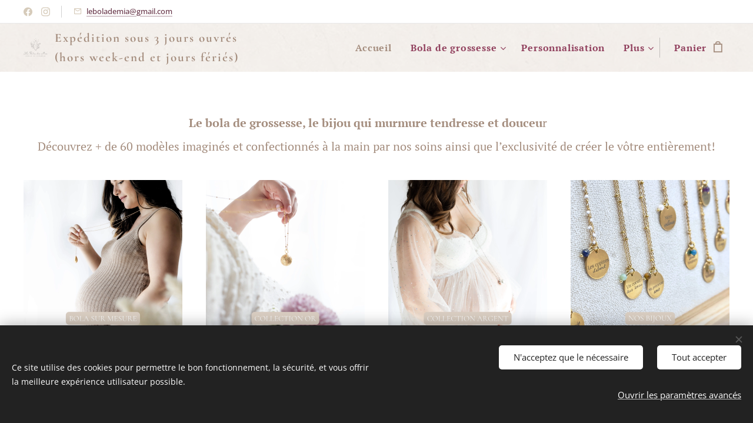

--- FILE ---
content_type: text/html; charset=UTF-8
request_url: https://www.lebolademia.com/
body_size: 35412
content:
<!DOCTYPE html>
<html class="no-js" prefix="og: https://ogp.me/ns#" lang="fr">
<head><link rel="preconnect" href="https://duyn491kcolsw.cloudfront.net" crossorigin><link rel="preconnect" href="https://fonts.gstatic.com" crossorigin><meta charset="utf-8"><link rel="shortcut icon" href="https://838d34c07e.clvaw-cdnwnd.com/caa7a4c750dee8eb644386b74c0fe7df/200002458-c7bcdc7bce/logo-4.png?ph=838d34c07e"><link rel="apple-touch-icon" href="https://838d34c07e.clvaw-cdnwnd.com/caa7a4c750dee8eb644386b74c0fe7df/200002458-c7bcdc7bce/logo-4.png?ph=838d34c07e"><link rel="icon" href="https://838d34c07e.clvaw-cdnwnd.com/caa7a4c750dee8eb644386b74c0fe7df/200002458-c7bcdc7bce/logo-4.png?ph=838d34c07e">
    <meta http-equiv="X-UA-Compatible" content="IE=edge">
    <title>Accueil</title>
    <meta name="viewport" content="width=device-width,initial-scale=1">
    <meta name="msapplication-tap-highlight" content="no">
    
    <link href="https://duyn491kcolsw.cloudfront.net/files/0r/0rk/0rklmm.css?ph=838d34c07e" media="print" rel="stylesheet">
    <link href="https://duyn491kcolsw.cloudfront.net/files/2e/2e5/2e5qgh.css?ph=838d34c07e" media="screen and (min-width:100000em)" rel="stylesheet" data-type="cq" disabled>
    <link rel="stylesheet" href="https://duyn491kcolsw.cloudfront.net/files/45/45b/45boco.css?ph=838d34c07e"><link rel="stylesheet" href="https://duyn491kcolsw.cloudfront.net/files/4e/4er/4ersdq.css?ph=838d34c07e" media="screen and (min-width:37.5em)"><link rel="stylesheet" href="https://duyn491kcolsw.cloudfront.net/files/3c/3cx/3cxiby.css?ph=838d34c07e" data-wnd_color_scheme_file=""><link rel="stylesheet" href="https://duyn491kcolsw.cloudfront.net/files/0y/0yk/0yk2es.css?ph=838d34c07e" data-wnd_color_scheme_desktop_file="" media="screen and (min-width:37.5em)" disabled=""><link rel="stylesheet" href="https://duyn491kcolsw.cloudfront.net/files/24/24r/24r2kh.css?ph=838d34c07e" data-wnd_additive_color_file=""><link rel="stylesheet" href="https://duyn491kcolsw.cloudfront.net/files/1r/1rx/1rxrhj.css?ph=838d34c07e" data-wnd_typography_file=""><link rel="stylesheet" href="https://duyn491kcolsw.cloudfront.net/files/19/196/196wl1.css?ph=838d34c07e" data-wnd_typography_desktop_file="" media="screen and (min-width:37.5em)" disabled=""><script>(()=>{let e=!1;const t=()=>{if(!e&&window.innerWidth>=600){for(let e=0,t=document.querySelectorAll('head > link[href*="css"][media="screen and (min-width:37.5em)"]');e<t.length;e++)t[e].removeAttribute("disabled");e=!0}};t(),window.addEventListener("resize",t),"container"in document.documentElement.style||fetch(document.querySelector('head > link[data-type="cq"]').getAttribute("href")).then((e=>{e.text().then((e=>{const t=document.createElement("style");document.head.appendChild(t),t.appendChild(document.createTextNode(e)),import("https://duyn491kcolsw.cloudfront.net/client/js.polyfill/container-query-polyfill.modern.js").then((()=>{let e=setInterval((function(){document.body&&(document.body.classList.add("cq-polyfill-loaded"),clearInterval(e))}),100)}))}))}))})()</script>
<link rel="preload stylesheet" href="https://duyn491kcolsw.cloudfront.net/files/2m/2m8/2m8msc.css?ph=838d34c07e" as="style"><meta name="description" content="Trouvez le bola de grossesse à votre image parmi plus de 60 modèles entièrement personnalisables pour vous accompagner tout au long de votre grossesse. Bola de grossesse Or ou Argent avec des pierres naturelles et des matériaux résistants au temps."><meta name="keywords" content="bola de grossesse bijoux maternité enceinte bola argent bola or cadeau bébé future maman"><meta name="generator" content="Webnode 2"><meta name="apple-mobile-web-app-capable" content="no"><meta name="apple-mobile-web-app-status-bar-style" content="black"><meta name="format-detection" content="telephone=no">

<meta name="google-site-verification" content="wijHECm55EZjkGGPpq7hS2HivXSOpMAysQt2LDQ0GT8" />

<meta name="p:domain_verify" content="9253b71ef34c6fed9e3582bd14bc5060"/>

<!-- Google Tag Manager -->
<script>(function(w,d,s,l,i){w[l]=w[l]||[];w[l].push({'gtm.start':
new Date().getTime(),event:'gtm.js'});var f=d.getElementsByTagName(s)[0],
j=d.createElement(s),dl=l!='dataLayer'?'&l='+l:'';j.async=true;j.src=
'https://www.googletagmanager.com/gtm.js?id='+i+dl;f.parentNode.insertBefore(j,f);
})(window,document,'script','dataLayer','GTM-TSLNFDLC');</script>
<!-- End Google Tag Manager --><meta property="og:url" content="https://www.lebolademia.com/"><meta property="og:title" content="Accueil"><meta property="og:type" content="article"><meta property="og:description" content="Trouvez le bola de grossesse à votre image parmi plus de 60 modèles entièrement personnalisables pour vous accompagner tout au long de votre grossesse. Bola de grossesse Or ou Argent avec des pierres naturelles et des matériaux résistants au temps."><meta property="og:site_name" content="Le Bola de Mia"><meta property="og:image" content="https://838d34c07e.clvaw-cdnwnd.com/caa7a4c750dee8eb644386b74c0fe7df/200003429-1d3cb1d3cd/700/COLLECTION%20OR-3.png?ph=838d34c07e"><meta property="og:article:published_time" content="2026-01-05T00:00:00+0100"><meta name="robots" content="index,follow"><link rel="canonical" href="https://www.lebolademia.com/"><script>window.checkAndChangeSvgColor=function(c){try{var a=document.getElementById(c);if(a){c=[["border","borderColor"],["outline","outlineColor"],["color","color"]];for(var h,b,d,f=[],e=0,m=c.length;e<m;e++)if(h=window.getComputedStyle(a)[c[e][1]].replace(/\s/g,"").match(/^rgb[a]?\(([0-9]{1,3}),([0-9]{1,3}),([0-9]{1,3})/i)){b="";for(var g=1;3>=g;g++)b+=("0"+parseInt(h[g],10).toString(16)).slice(-2);"0"===b.charAt(0)&&(d=parseInt(b.substr(0,2),16),d=Math.max(16,d),b=d.toString(16)+b.slice(-4));f.push(c[e][0]+"="+b)}if(f.length){var k=a.getAttribute("data-src"),l=k+(0>k.indexOf("?")?"?":"&")+f.join("&");a.src!=l&&(a.src=l,a.outerHTML=a.outerHTML)}}}catch(n){}};</script></head>
<body class="l wt-home ac-h ac-s ac-i ac-o ac-n l-default l-d-none b-btn-fr b-btn-s-l b-btn-dn b-btn-bw-1 img-d-n img-t-u img-h-z line-solid b-e-ds lbox-l    hb-on  wnd-fe   wnd-eshop"><noscript>
				<iframe
				 src="https://www.googletagmanager.com/ns.html?id=GTM-542MMSL"
				 height="0"
				 width="0"
				 style="display:none;visibility:hidden"
				 >
				 </iframe>
			</noscript>

<div class="wnd-page l-page cs-autumn ac-a1887f ac-normal t-t-fs-m t-t-fw-m t-t-sp-n t-t-d-n t-s-fs-m t-s-fw-m t-s-sp-n t-s-d-n t-p-fs-m t-p-fw-m t-p-sp-n t-h-fs-m t-h-fw-m t-h-sp-n t-bq-fs-m t-bq-fw-m t-bq-sp-n t-bq-d-l t-btn-fw-l t-nav-fw-s t-pd-fw-l t-nav-tt-n">
    <div class="l-w t cf t-08">
        <div class="l-bg cf">
            <div class="s-bg-l">
                
                
            </div>
        </div>
        <header class="l-h cf">
            <div class="sw cf">
	<div class="sw-c cf"><section class="s s-hb cf sc-w   wnd-w-max wnd-hbs-on wnd-hbi-on">
	<div class="s-w cf">
		<div class="s-o cf">
			<div class="s-bg cf">
                <div class="s-bg-l">
                    
                    
                </div>
			</div>
			<div class="s-c">
                <div class="s-hb-c cf">
                    <div class="hb-si">
                        <div class="si">
    <div class="si-c"><a href="https://www.facebook.com/LeboladeMia" target="_blank" rel="noreferrer" title="Facebook"><svg xmlns="https://www.w3.org/2000/svg" viewBox="0 0 24 24" height="18px" width="18px"><path d="M24 12.073c0-6.627-5.373-12-12-12s-12 5.373-12 12c0 5.99 4.388 10.954 10.125 11.854v-8.385H7.078v-3.47h3.047V9.43c0-3.007 1.792-4.669 4.533-4.669 1.312 0 2.686.235 2.686.235v2.953H15.83c-1.491 0-1.956.925-1.956 1.874v2.25h3.328l-.532 3.47h-2.796v8.385C19.612 23.027 24 18.062 24 12.073z" fill="#bebebe"></path></svg></a><a href="https://www.instagram.com/lebolademia" target="_blank" rel="noreferrer" title="Instagram"><svg viewBox="0 0 24 24" xmlns="https://www.w3.org/2000/svg" height="18px" width="18px"><path d="M12 0C8.74 0 8.333.015 7.053.072 5.775.132 4.905.333 4.14.63c-.789.306-1.459.717-2.126 1.384S.935 3.35.63 4.14C.333 4.905.131 5.775.072 7.053.012 8.333 0 8.74 0 12s.015 3.667.072 4.947c.06 1.277.261 2.148.558 2.913a5.885 5.885 0 001.384 2.126A5.868 5.868 0 004.14 23.37c.766.296 1.636.499 2.913.558C8.333 23.988 8.74 24 12 24s3.667-.015 4.947-.072c1.277-.06 2.148-.262 2.913-.558a5.898 5.898 0 002.126-1.384 5.86 5.86 0 001.384-2.126c.296-.765.499-1.636.558-2.913.06-1.28.072-1.687.072-4.947s-.015-3.667-.072-4.947c-.06-1.277-.262-2.149-.558-2.913a5.89 5.89 0 00-1.384-2.126A5.847 5.847 0 0019.86.63c-.765-.297-1.636-.499-2.913-.558C15.667.012 15.26 0 12 0zm0 2.16c3.203 0 3.585.016 4.85.071 1.17.055 1.805.249 2.227.415.562.217.96.477 1.382.896.419.42.679.819.896 1.381.164.422.36 1.057.413 2.227.057 1.266.07 1.646.07 4.85s-.015 3.585-.074 4.85c-.061 1.17-.256 1.805-.421 2.227a3.81 3.81 0 01-.899 1.382 3.744 3.744 0 01-1.38.896c-.42.164-1.065.36-2.235.413-1.274.057-1.649.07-4.859.07-3.211 0-3.586-.015-4.859-.074-1.171-.061-1.816-.256-2.236-.421a3.716 3.716 0 01-1.379-.899 3.644 3.644 0 01-.9-1.38c-.165-.42-.359-1.065-.42-2.235-.045-1.26-.061-1.649-.061-4.844 0-3.196.016-3.586.061-4.861.061-1.17.255-1.814.42-2.234.21-.57.479-.96.9-1.381.419-.419.81-.689 1.379-.898.42-.166 1.051-.361 2.221-.421 1.275-.045 1.65-.06 4.859-.06l.045.03zm0 3.678a6.162 6.162 0 100 12.324 6.162 6.162 0 100-12.324zM12 16c-2.21 0-4-1.79-4-4s1.79-4 4-4 4 1.79 4 4-1.79 4-4 4zm7.846-10.405a1.441 1.441 0 01-2.88 0 1.44 1.44 0 012.88 0z" fill="#bebebe"></path></svg></a></div>
</div>
                    </div>
                    <div class="hb-ci">
                        <div class="ci">
    <div class="ci-c" data-placeholder="Coordonnées de contact"><div class="ci-mail"><span><a href="mailto:lebolademia@gmail.com">lebolademia@gmail.com</a></span></div></div>
</div>
                    </div>
                    <div class="hb-ccy">
                        
                    </div>
                    <div class="hb-lang">
                        
                    </div>
                </div>
			</div>
		</div>
	</div>
</section><section data-space="true" class="s s-hn s-hn-default wnd-mt-classic wnd-na-c logo-classic sc-ml wnd-background-image  wnd-w-max wnd-nh-m hm-hidden  wnd-nav-sticky menu-default">
	<div class="s-w">
		<div class="s-o">

			<div class="s-bg">
                <div class="s-bg-l wnd-background-image fx-none bgpos-center-center bgatt-scroll overlay-white">
                    <picture><source type="image/webp" srcset="https://838d34c07e.clvaw-cdnwnd.com/caa7a4c750dee8eb644386b74c0fe7df/200002357-0459304598/700/NEW%20POST.webp?ph=838d34c07e 700w, https://838d34c07e.clvaw-cdnwnd.com/caa7a4c750dee8eb644386b74c0fe7df/200002357-0459304598/NEW%20POST.webp?ph=838d34c07e 1080w, https://838d34c07e.clvaw-cdnwnd.com/caa7a4c750dee8eb644386b74c0fe7df/200002357-0459304598/NEW%20POST.webp?ph=838d34c07e 2x" sizes="100vw" ><img src="https://838d34c07e.clvaw-cdnwnd.com/caa7a4c750dee8eb644386b74c0fe7df/200002356-8a59d8a5a1/NEW%20POST.png?ph=838d34c07e" width="1080" height="1920" alt="" ></picture>
                    
                </div>
			</div>

			<div class="h-w h-f wnd-fixed">

				<div class="n-l">
					<div class="s-c menu-nav">
						<div class="logo-block">
							<div class="b b-l logo logo-color-text logo-nb cormorant wnd-logo-with-text wnd-iar-1-1 logo-21 b-ls-l" id="wnd_LogoBlock_681919" data-wnd_mvc_type="wnd.fe.LogoBlock">
	<div class="b-l-c logo-content">
		

			<div class="b-l-image logo-image">
				<div class="b-l-image-w logo-image-cell">
                    <picture><source type="image/webp" srcset="https://838d34c07e.clvaw-cdnwnd.com/caa7a4c750dee8eb644386b74c0fe7df/200002674-8f4a58f4a8/450/LeBolaDeMia_BLK_WMK-5.webp?ph=838d34c07e 450w, https://838d34c07e.clvaw-cdnwnd.com/caa7a4c750dee8eb644386b74c0fe7df/200002674-8f4a58f4a8/700/LeBolaDeMia_BLK_WMK-5.webp?ph=838d34c07e 700w, https://838d34c07e.clvaw-cdnwnd.com/caa7a4c750dee8eb644386b74c0fe7df/200002674-8f4a58f4a8/LeBolaDeMia_BLK_WMK-5.webp?ph=838d34c07e 1920w" sizes="(min-width: 600px) 450px, (min-width: 360px) calc(100vw * 0.8), 100vw" ><img src="https://838d34c07e.clvaw-cdnwnd.com/caa7a4c750dee8eb644386b74c0fe7df/200002673-e0fe2e0fe5/LeBolaDeMia_BLK_WMK-6.png?ph=838d34c07e" alt="" width="1920" height="1461" class="wnd-logo-img" ></picture>
				</div>
			</div>

			

			<div class="b-l-br logo-br"></div>

			<div class="b-l-text logo-text-wrapper">
				<div class="b-l-text-w logo-text">
					<span class="b-l-text-c logo-text-cell"><strong>Expédition sous 3 jours ouvrés (hors week-end et jours fériés)</strong></span>
				</div>
			</div>

		
	</div>
</div>
						</div>

						<div id="menu-slider">
							<div id="menu-block">
								<nav id="menu"><div class="menu-font menu-wrapper">
	<a href="#" class="menu-close" rel="nofollow" title="Close Menu"></a>
	<ul role="menubar" aria-label="Menu" class="level-1">
		<li role="none" class="wnd-active   wnd-homepage">
			<a class="menu-item" role="menuitem" href="/home/"><span class="menu-item-text">Accueil</span></a>
			
		</li><li role="none" class="wnd-with-submenu">
			<a class="menu-item" role="menuitem" href="/bola-de-grossesse/"><span class="menu-item-text">Bola de grossesse</span></a>
			<ul role="menubar" aria-label="Menu" class="level-2">
		<li role="none">
			<a class="menu-item" role="menuitem" href="/bola-de-grossesse-collection-or/"><span class="menu-item-text">Collection OR</span></a>
			
		</li><li role="none">
			<a class="menu-item" role="menuitem" href="/bola-de-grossesse-collection-argent/"><span class="menu-item-text">Collection ARGENT</span></a>
			
		</li>
	</ul>
		</li><li role="none">
			<a class="menu-item" role="menuitem" href="/personnalisation/"><span class="menu-item-text">Personnalisation</span></a>
			
		</li><li role="none" class="wnd-with-submenu">
			<a class="menu-item" role="menuitem" href="/bijoux/"><span class="menu-item-text">Bijoux</span></a>
			<ul role="menubar" aria-label="Menu" class="level-2">
		<li role="none">
			<a class="menu-item" role="menuitem" href="/copie-de-colliers/"><span class="menu-item-text">Nos bijoux gravés</span></a>
			
		</li><li role="none">
			<a class="menu-item" role="menuitem" href="/boucles-d-oreilles/"><span class="menu-item-text">Bar à boucles d&#039;oreilles</span></a>
			
		</li><li role="none">
			<a class="menu-item" role="menuitem" href="/colliers/"><span class="menu-item-text">Colliers</span></a>
			
		</li><li role="none">
			<a class="menu-item" role="menuitem" href="/bracelets/"><span class="menu-item-text">Bracelets</span></a>
			
		</li><li role="none">
			<a class="menu-item" role="menuitem" href="/collection-homme/"><span class="menu-item-text">Collection Homme</span></a>
			
		</li>
	</ul>
		</li><li role="none">
			<a class="menu-item" role="menuitem" href="/nos-pierres-fines/"><span class="menu-item-text">Le guide des Pierres</span></a>
			
		</li><li role="none">
			<a class="menu-item" role="menuitem" href="/a-propos/"><span class="menu-item-text">À propos</span></a>
			
		</li><li role="none">
			<a class="menu-item" role="menuitem" href="/contact/"><span class="menu-item-text">Contact</span></a>
			
		</li><li role="none">
			<a class="menu-item" role="menuitem" href="/blog/"><span class="menu-item-text">Blog</span></a>
			
		</li>
	</ul>
	<span class="more-text">Plus</span>
</div></nav>
							</div>
						</div>

						<div class="cart-and-mobile">
							
							<div class="cart cf">
	<div class="cart-content">
		<a href="/cart/">
			<div class="cart-content-link">
				<div class="cart-text"><span>Panier</span></div>
				<div class="cart-piece-count" data-count="0" data-wnd_cart_part="count">0</div>
				<div class="cart-piece-text" data-wnd_cart_part="text"></div>
				<div class="cart-price" data-wnd_cart_part="price">0,00 €</div>
			</div>
		</a>
	</div>
</div>

							<div id="menu-mobile">
								<a href="#" id="menu-submit"><span></span>Menu</a>
							</div>
						</div>

					</div>
				</div>

			</div>

		</div>
	</div>
</section></div>
</div>
        </header>
        <main class="l-m cf">
            <div class="sw cf">
	<div class="sw-c cf"><section class="s s-hm s-hm-hidden wnd-h-hidden cf sc-ml wnd-background-image  hn-default"></section><section class="s s-basic cf sc-w   wnd-w-max wnd-s-normal wnd-h-auto">
	<div class="s-w cf">
		<div class="s-o s-fs cf">
			<div class="s-bg cf">
				<div class="s-bg-l">
                    
					
				</div>
			</div>
			<div class="s-c s-fs cf">
				<div class="ez cf">
	<div class="ez-c"><div class="b b-text cf">
	<div class="b-c b-text-c b-s b-s-t60 b-s-b60 b-cs cf"><h3 class="wnd-align-center"><strong>Le bola de grossesse, le bijou qui murmure tendresse et douceu</strong>r ✨</h3><h3 class="wnd-align-center">&nbsp;Découvrez + de 60 modèles imaginés et confectionnés à la main par nos soins ainsi que l’exclusivité de créer le vôtre entièrement!&nbsp;</h3></div>
</div><div class="cw cf">
	<div class="cw-c cf"><div class="c cf" style="width:25%;">
	<div class="c-c cf"><div class="b-img b-img-link b b-s cf wnd-orientation-square wnd-type-image img-s-n" style="margin-left:0;margin-right:0;" id="wnd_ImageBlock_65103">
    <a class="b-img-a" title="" href="/personnalisation/">
        <div class="b-img-w">
            <div class="b-img-c" style="padding-bottom:100%;text-align:center;">
                <picture><source type="image/webp" srcset="https://838d34c07e.clvaw-cdnwnd.com/caa7a4c750dee8eb644386b74c0fe7df/200003430-7c21c7c21e/450/COLLECTION%20OR-4.webp?ph=838d34c07e 450w, https://838d34c07e.clvaw-cdnwnd.com/caa7a4c750dee8eb644386b74c0fe7df/200003430-7c21c7c21e/700/COLLECTION%20OR-4.webp?ph=838d34c07e 700w, https://838d34c07e.clvaw-cdnwnd.com/caa7a4c750dee8eb644386b74c0fe7df/200003430-7c21c7c21e/COLLECTION%20OR-4.webp?ph=838d34c07e 1080w" sizes="(min-width: 600px) calc(100vw * 0.75), 100vw" ><img id="wnd_ImageBlock_65103_img" src="https://838d34c07e.clvaw-cdnwnd.com/caa7a4c750dee8eb644386b74c0fe7df/200003429-1d3cb1d3cd/COLLECTION%20OR-3.png?ph=838d34c07e" alt="" width="1080" height="1080" loading="lazy" style="top:0%;left:0%;width:100%;height:100%;position:absolute;" ></picture>
				</div>
            
	    </div>
    </a>
</div></div>
</div><div class="c cf" style="width:25%;">
	<div class="c-c cf"><div class="b-img b-img-link b b-s cf wnd-orientation-square wnd-type-image img-s-n" style="margin-left:0;margin-right:0;" id="wnd_ImageBlock_50112">
    <a class="b-img-a" title="" href="https://www.lebolademia.com/bola-de-grossesse-collection-or/" target="_blank">
        <div class="b-img-w">
            <div class="b-img-c" style="padding-bottom:100%;text-align:center;">
                <picture><source type="image/webp" srcset="https://838d34c07e.clvaw-cdnwnd.com/caa7a4c750dee8eb644386b74c0fe7df/200003420-ec5c9ec5ca/450/COLLECTION%20OR%20-%202.webp?ph=838d34c07e 450w, https://838d34c07e.clvaw-cdnwnd.com/caa7a4c750dee8eb644386b74c0fe7df/200003420-ec5c9ec5ca/700/COLLECTION%20OR%20-%202.webp?ph=838d34c07e 700w, https://838d34c07e.clvaw-cdnwnd.com/caa7a4c750dee8eb644386b74c0fe7df/200003420-ec5c9ec5ca/COLLECTION%20OR%20-%202.webp?ph=838d34c07e 1080w" sizes="(min-width: 600px) calc(100vw * 0.75), 100vw" ><img id="wnd_ImageBlock_50112_img" src="https://838d34c07e.clvaw-cdnwnd.com/caa7a4c750dee8eb644386b74c0fe7df/200003419-bbaafbbab0/COLLECTION%20OR%20-%202.png?ph=838d34c07e" alt="" width="1080" height="1080" loading="lazy" style="top:0%;left:0%;width:100%;height:100%;position:absolute;" ></picture>
				</div>
            
	    </div>
    </a>
</div></div>
</div><div class="c cf" style="width:25%;">
	<div class="c-c cf"><div class="b-img b-img-link b b-s cf wnd-orientation-square wnd-type-image img-s-n" style="margin-left:0;margin-right:0;" id="wnd_ImageBlock_53541">
    <a class="b-img-a" title="" href="https://www.lebolademia.com/bola-de-grossesse-collection-argent/?_gl=1*1rmogjt*_gcl_au*MTU1MDQ5ODk4Ni4xNzI2NjcwMzg2" target="_blank">
        <div class="b-img-w">
            <div class="b-img-c" style="padding-bottom:100%;text-align:center;">
                <picture><source type="image/webp" srcset="https://838d34c07e.clvaw-cdnwnd.com/caa7a4c750dee8eb644386b74c0fe7df/200003422-da6deda6e0/450/COLLECTION%20OR%20-%203.webp?ph=838d34c07e 450w, https://838d34c07e.clvaw-cdnwnd.com/caa7a4c750dee8eb644386b74c0fe7df/200003422-da6deda6e0/700/COLLECTION%20OR%20-%203.webp?ph=838d34c07e 700w, https://838d34c07e.clvaw-cdnwnd.com/caa7a4c750dee8eb644386b74c0fe7df/200003422-da6deda6e0/COLLECTION%20OR%20-%203.webp?ph=838d34c07e 1080w" sizes="(min-width: 600px) calc(100vw * 0.75), 100vw" ><img id="wnd_ImageBlock_53541_img" src="https://838d34c07e.clvaw-cdnwnd.com/caa7a4c750dee8eb644386b74c0fe7df/200003421-9fe9a9fe9c/COLLECTION%20OR%20-%203.png?ph=838d34c07e" alt="" width="1080" height="1080" loading="lazy" style="top:0%;left:0%;width:100%;height:100%;position:absolute;" ></picture>
				</div>
            
	    </div>
    </a>
</div></div>
</div><div class="c cf" style="width:25%;">
	<div class="c-c cf"><div class="b-img b-img-link b b-s cf wnd-orientation-square wnd-type-image img-s-n" style="margin-left:0;margin-right:0;" id="wnd_ImageBlock_37581764091755873">
    <a class="b-img-a" title="" href="/bijoux/">
        <div class="b-img-w">
            <div class="b-img-c" style="padding-bottom:100%;text-align:center;">
                <picture><source type="image/webp" srcset="https://838d34c07e.clvaw-cdnwnd.com/caa7a4c750dee8eb644386b74c0fe7df/200003502-4d2444d245/450/nos%20bijoux.webp?ph=838d34c07e 450w, https://838d34c07e.clvaw-cdnwnd.com/caa7a4c750dee8eb644386b74c0fe7df/200003502-4d2444d245/700/nos%20bijoux.webp?ph=838d34c07e 700w, https://838d34c07e.clvaw-cdnwnd.com/caa7a4c750dee8eb644386b74c0fe7df/200003502-4d2444d245/nos%20bijoux.webp?ph=838d34c07e 1080w" sizes="(min-width: 600px) calc(100vw * 0.75), 100vw" ><img id="wnd_ImageBlock_37581764091755873_img" src="https://838d34c07e.clvaw-cdnwnd.com/caa7a4c750dee8eb644386b74c0fe7df/200003501-c897ec8980/nos%20bijoux.png?ph=838d34c07e" alt="" width="1080" height="1080" loading="lazy" style="top:0%;left:0%;width:100%;height:100%;position:absolute;" ></picture>
				</div>
            
	    </div>
    </a>
</div></div>
</div></div>
</div></div>
</div>
			</div>
		</div>
	</div>
</section><section class="s s-hc s-hc-claim cf sc-ml wnd-background-image  wnd-w-wider wnd-s-normal wnd-hh-auto wnd-p-cc">
	<div class="s-w cf">
		<div class="s-o cf">
			<div class="s-bg cf">
                <div class="s-bg-l wnd-background-image fx-none bgpos-center-center bgatt-scroll overlay-white">
                    <picture><source type="image/webp" srcset="https://838d34c07e.clvaw-cdnwnd.com/caa7a4c750dee8eb644386b74c0fe7df/200003434-2616126163/700/IMG_0101-3.webp?ph=838d34c07e 700w, https://838d34c07e.clvaw-cdnwnd.com/caa7a4c750dee8eb644386b74c0fe7df/200003434-2616126163/IMG_0101-3.webp?ph=838d34c07e 1153w, https://838d34c07e.clvaw-cdnwnd.com/caa7a4c750dee8eb644386b74c0fe7df/200003434-2616126163/IMG_0101-3.webp?ph=838d34c07e 2x" sizes="100vw" ><img src="https://838d34c07e.clvaw-cdnwnd.com/caa7a4c750dee8eb644386b74c0fe7df/200003433-506ea506eb/IMG_0101-9.jpeg?ph=838d34c07e" width="1153" height="377" alt="" loading="lazy" ></picture>
                    
                </div>
			</div>
			<div class="s-c cf">
				<div class="s-hc-c">
					<h1 class="s-hc-claim claim i-a"><span class="sit b claim-wings claim-nb pt-serif claim-22">
	<span class="sit-w"><span class="sit-c">Vivre la naissance d'un enfant est notre chance la plus accessible de saisir le sens du mot miracle - Paul Clauvel</span></span>
</span></h1>
				</div>
			</div>
		</div>
	</div>
</section><section class="s s-basic cf sc-w   wnd-w-wider wnd-s-normal wnd-h-auto">
	<div class="s-w cf">
		<div class="s-o s-fs cf">
			<div class="s-bg cf">
				<div class="s-bg-l">
                    
					
				</div>
			</div>
			<div class="s-c s-fs cf">
				<div class="ez cf wnd-no-cols">
	<div class="ez-c"><div class="b b-text cf">
	<div class="b-c b-text-c b-s b-s-t60 b-s-b60 b-cs cf"><h1 class="wnd-align-center">VOS COUPS DE ♥️</h1></div>
</div><div class="b-e b-e-g b-e-car not-loaded b b-s grid-4" id="wnd_ProductsZone_19631759406599834256" data-wnd_mvc_type="wnd.pc.ProductsZone">
	<div class="b-e-c">

		<div class="b-e-w">
			<div class="b-e-w-correct">
				<div class="b-e-box">

					<article class="item original">
						<div class="item-wrapper">
							<a href="/p/carte-cadeau/" data-wnd_product_item_data="{&quot;id&quot;:200013789,&quot;name&quot;:&quot;Carte cadeau&quot;,&quot;image&quot;:[&quot;https:\/\/838d34c07e.clvaw-cdnwnd.com\/caa7a4c750dee8eb644386b74c0fe7df\/200003583-dca68dca6a\/450\/Carte%20Cadeau%20Moderne%20et%20Minimaliste%20Coquillage%20Beige%20et%20Blanc%20-%201.png?ph=838d34c07e&quot;,&quot;https:\/\/838d34c07e.clvaw-cdnwnd.com\/caa7a4c750dee8eb644386b74c0fe7df\/200003583-dca68dca6a\/Carte%20Cadeau%20Moderne%20et%20Minimaliste%20Coquillage%20Beige%20et%20Blanc%20-%201.png?ph=838d34c07e&quot;],&quot;detail_url&quot;:&quot;\/p\/carte-cadeau\/&quot;,&quot;category&quot;:&quot;Collection OR\/Collection ARGENT&quot;,&quot;list_position&quot;:0,&quot;price&quot;:&quot;20.0000&quot;,&quot;dual_currency&quot;:null}">
								<div class="item-media"><div class="b-tb wnd-orientation-portrait" id="wnd_ThumbnailBlock_52pagaonof1000000000000000">
    <picture><source type="image/webp" srcset="https://838d34c07e.clvaw-cdnwnd.com/caa7a4c750dee8eb644386b74c0fe7df/200003584-4be664be68/450/Carte%20Cadeau%20Moderne%20et%20Minimaliste%20Coquillage%20Beige%20et%20Blanc%20-%201.webp?ph=838d34c07e 253w, https://838d34c07e.clvaw-cdnwnd.com/caa7a4c750dee8eb644386b74c0fe7df/200003584-4be664be68/700/Carte%20Cadeau%20Moderne%20et%20Minimaliste%20Coquillage%20Beige%20et%20Blanc%20-%201.webp?ph=838d34c07e 394w, https://838d34c07e.clvaw-cdnwnd.com/caa7a4c750dee8eb644386b74c0fe7df/200003584-4be664be68/Carte%20Cadeau%20Moderne%20et%20Minimaliste%20Coquillage%20Beige%20et%20Blanc%20-%201.webp?ph=838d34c07e 1080w" sizes="(min-width: 768px) calc(100vw * 0.3), (min-width: 320px) calc(100vw * 0.5), 100vw" ><img src="https://838d34c07e.clvaw-cdnwnd.com/caa7a4c750dee8eb644386b74c0fe7df/200003583-dca68dca6a/Carte%20Cadeau%20Moderne%20et%20Minimaliste%20Coquillage%20Beige%20et%20Blanc%20-%201.png?ph=838d34c07e" alt="" width="1080" height="1920" loading="lazy" ></picture>
</div></div>
								<div class="item-head">
									<h2 class="item-title"><span class="prd-title">
	<span class="prd-title-c">Carte cadeau</span>
</span></h2>
									<div class="item-labels label-small">
										<span class="prd-label prd-out-of-stock">
	<span class="prd-label-c prd-out-of-stock-c"></span>
</span>
										<span class="prd-label">
	<span class="prd-label-c"></span>
</span>
									</div>
									<div class="item-price">
										<span class="prd-price">
	<span class="prd-price-pref-text wnd-product-prefix-text">À partir de </span><span class="prd-price-pref"></span><span class="prd-price-c wnd-product-price">20,00</span><span class="prd-price-suf">&nbsp;€</span><span class="prd-price-suf-text wnd-product-suffix-text"></span>
</span>
										<span class="prd-price prd-price-com wnd-product-comparative-price-area wnd-empty" style="display:none">
	<span class="prd-price-pref"></span><span class="prd-price-c wnd-product-comparative-price-content">0,00</span><span class="prd-price-suf">&nbsp;€</span>
</span>
										
									</div>
								</div>
							</a>
						</div>
					</article><article class="item original">
						<div class="item-wrapper">
							<a href="/p/bola-de-grossesse-or-avec-fleur-nacree/" data-wnd_product_item_data="{&quot;id&quot;:200013804,&quot;name&quot;:&quot;Bola de grossesse Or avec fleur nacr\u00e9e&quot;,&quot;image&quot;:[&quot;https:\/\/838d34c07e.clvaw-cdnwnd.com\/caa7a4c750dee8eb644386b74c0fe7df\/200003577-34ca734ca9\/450\/IMG_4625.jpeg?ph=838d34c07e&quot;,&quot;https:\/\/838d34c07e.clvaw-cdnwnd.com\/caa7a4c750dee8eb644386b74c0fe7df\/200003577-34ca734ca9\/IMG_4625.jpeg?ph=838d34c07e&quot;],&quot;detail_url&quot;:&quot;\/p\/bola-de-grossesse-or-avec-fleur-nacree\/&quot;,&quot;category&quot;:&quot;Collection OR&quot;,&quot;list_position&quot;:1,&quot;price&quot;:&quot;37.0000&quot;,&quot;dual_currency&quot;:null}">
								<div class="item-media"><div class="b-tb wnd-orientation-portrait" id="wnd_ThumbnailBlock_4f4v1ckkku9000000000000000">
    <picture><source type="image/webp" srcset="https://838d34c07e.clvaw-cdnwnd.com/caa7a4c750dee8eb644386b74c0fe7df/200003579-704e9704eb/450/IMG_4625.webp?ph=838d34c07e 338w, https://838d34c07e.clvaw-cdnwnd.com/caa7a4c750dee8eb644386b74c0fe7df/200003579-704e9704eb/700/IMG_4625.webp?ph=838d34c07e 525w, https://838d34c07e.clvaw-cdnwnd.com/caa7a4c750dee8eb644386b74c0fe7df/200003579-704e9704eb/IMG_4625.webp?ph=838d34c07e 1440w" sizes="(min-width: 768px) calc(100vw * 0.3), (min-width: 320px) calc(100vw * 0.5), 100vw" ><img src="https://838d34c07e.clvaw-cdnwnd.com/caa7a4c750dee8eb644386b74c0fe7df/200003577-34ca734ca9/IMG_4625.jpeg?ph=838d34c07e" alt="" width="1440" height="1920" loading="lazy" ></picture>
</div></div>
								<div class="item-head">
									<h2 class="item-title"><span class="prd-title">
	<span class="prd-title-c">Bola de grossesse Or avec fleur nacrée</span>
</span></h2>
									<div class="item-labels label-small">
										<span class="prd-label prd-out-of-stock">
	<span class="prd-label-c prd-out-of-stock-c"></span>
</span>
										<span class="prd-label">
	<span class="prd-label-c"></span>
</span>
									</div>
									<div class="item-price">
										<span class="prd-price">
	<span class="prd-price-pref-text wnd-product-prefix-text"></span><span class="prd-price-pref"></span><span class="prd-price-c wnd-product-price">37,00</span><span class="prd-price-suf">&nbsp;€</span><span class="prd-price-suf-text wnd-product-suffix-text"></span>
</span>
										<span class="prd-price prd-price-com wnd-product-comparative-price-area wnd-empty" style="display:none">
	<span class="prd-price-pref"></span><span class="prd-price-c wnd-product-comparative-price-content">0,00</span><span class="prd-price-suf">&nbsp;€</span>
</span>
										
									</div>
								</div>
							</a>
						</div>
					</article><article class="item original">
						<div class="item-wrapper">
							<a href="/p/bola-de-grossesse-or-fleur-ou-lune-avec-perles/" data-wnd_product_item_data="{&quot;id&quot;:200013796,&quot;name&quot;:&quot;Bola de grossesse Or Fleur ou Lune avec perles&quot;,&quot;image&quot;:[&quot;https:\/\/838d34c07e.clvaw-cdnwnd.com\/caa7a4c750dee8eb644386b74c0fe7df\/200003551-0a4e80a4ea\/450\/IMG_4593.jpeg?ph=838d34c07e&quot;,&quot;https:\/\/838d34c07e.clvaw-cdnwnd.com\/caa7a4c750dee8eb644386b74c0fe7df\/200003551-0a4e80a4ea\/IMG_4593.jpeg?ph=838d34c07e&quot;],&quot;detail_url&quot;:&quot;\/p\/bola-de-grossesse-or-fleur-ou-lune-avec-perles\/&quot;,&quot;category&quot;:&quot;Collection OR&quot;,&quot;list_position&quot;:2,&quot;price&quot;:&quot;38.0000&quot;,&quot;dual_currency&quot;:null}">
								<div class="item-media"><div class="b-tb wnd-orientation-portrait" id="wnd_ThumbnailBlock_2uhihuv477qg00000000000000">
    <picture><source type="image/webp" srcset="https://838d34c07e.clvaw-cdnwnd.com/caa7a4c750dee8eb644386b74c0fe7df/200003555-8830c8830e/450/IMG_4593.webp?ph=838d34c07e 338w, https://838d34c07e.clvaw-cdnwnd.com/caa7a4c750dee8eb644386b74c0fe7df/200003555-8830c8830e/700/IMG_4593.webp?ph=838d34c07e 525w, https://838d34c07e.clvaw-cdnwnd.com/caa7a4c750dee8eb644386b74c0fe7df/200003555-8830c8830e/IMG_4593.webp?ph=838d34c07e 1440w" sizes="(min-width: 768px) calc(100vw * 0.3), (min-width: 320px) calc(100vw * 0.5), 100vw" ><img src="https://838d34c07e.clvaw-cdnwnd.com/caa7a4c750dee8eb644386b74c0fe7df/200003551-0a4e80a4ea/IMG_4593.jpeg?ph=838d34c07e" alt="" width="1440" height="1920" loading="lazy" ></picture>
</div></div>
								<div class="item-head">
									<h2 class="item-title"><span class="prd-title">
	<span class="prd-title-c">Bola de grossesse Or Fleur ou Lune avec perles</span>
</span></h2>
									<div class="item-labels label-small">
										<span class="prd-label prd-out-of-stock">
	<span class="prd-label-c prd-out-of-stock-c"></span>
</span>
										<span class="prd-label">
	<span class="prd-label-c"></span>
</span>
									</div>
									<div class="item-price">
										<span class="prd-price">
	<span class="prd-price-pref-text wnd-product-prefix-text"></span><span class="prd-price-pref"></span><span class="prd-price-c wnd-product-price">38,00</span><span class="prd-price-suf">&nbsp;€</span><span class="prd-price-suf-text wnd-product-suffix-text"></span>
</span>
										<span class="prd-price prd-price-com wnd-product-comparative-price-area wnd-empty" style="display:none">
	<span class="prd-price-pref"></span><span class="prd-price-c wnd-product-comparative-price-content">0,00</span><span class="prd-price-suf">&nbsp;€</span>
</span>
										
									</div>
								</div>
							</a>
						</div>
					</article><article class="item original">
						<div class="item-wrapper">
							<a href="/p/bola-de-grossesse-or-avec-gravure-et-pierre/" data-wnd_product_item_data="{&quot;id&quot;:200013587,&quot;name&quot;:&quot;Bola de grossesse Or avec gravure et pierre&quot;,&quot;image&quot;:[&quot;https:\/\/838d34c07e.clvaw-cdnwnd.com\/caa7a4c750dee8eb644386b74c0fe7df\/200003475-e183be183d\/450\/IMG_3567.jpeg?ph=838d34c07e&quot;,&quot;https:\/\/838d34c07e.clvaw-cdnwnd.com\/caa7a4c750dee8eb644386b74c0fe7df\/200003475-e183be183d\/IMG_3567.jpeg?ph=838d34c07e&quot;],&quot;detail_url&quot;:&quot;\/p\/bola-de-grossesse-or-avec-gravure-et-pierre\/&quot;,&quot;category&quot;:&quot;Collection OR&quot;,&quot;list_position&quot;:3,&quot;price&quot;:&quot;41.0000&quot;,&quot;dual_currency&quot;:null}">
								<div class="item-media"><div class="b-tb wnd-orientation-portrait" id="wnd_ThumbnailBlock_2k2em6d5sdtg00000000000000">
    <picture><source type="image/webp" srcset="https://838d34c07e.clvaw-cdnwnd.com/caa7a4c750dee8eb644386b74c0fe7df/200003477-2f38a2f38c/450/IMG_3567.webp?ph=838d34c07e 338w, https://838d34c07e.clvaw-cdnwnd.com/caa7a4c750dee8eb644386b74c0fe7df/200003477-2f38a2f38c/700/IMG_3567.webp?ph=838d34c07e 525w, https://838d34c07e.clvaw-cdnwnd.com/caa7a4c750dee8eb644386b74c0fe7df/200003477-2f38a2f38c/IMG_3567.webp?ph=838d34c07e 1440w" sizes="(min-width: 768px) calc(100vw * 0.3), (min-width: 320px) calc(100vw * 0.5), 100vw" ><img src="https://838d34c07e.clvaw-cdnwnd.com/caa7a4c750dee8eb644386b74c0fe7df/200003475-e183be183d/IMG_3567.jpeg?ph=838d34c07e" alt="" width="1440" height="1920" loading="lazy" ></picture>
</div></div>
								<div class="item-head">
									<h2 class="item-title"><span class="prd-title">
	<span class="prd-title-c">Bola de grossesse Or avec gravure et pierre</span>
</span></h2>
									<div class="item-labels label-small">
										<span class="prd-label prd-out-of-stock">
	<span class="prd-label-c prd-out-of-stock-c"></span>
</span>
										<span class="prd-label">
	<span class="prd-label-c">Médaillon sur mesure !</span>
</span>
									</div>
									<div class="item-price">
										<span class="prd-price">
	<span class="prd-price-pref-text wnd-product-prefix-text">À partir de </span><span class="prd-price-pref"></span><span class="prd-price-c wnd-product-price">41,00</span><span class="prd-price-suf">&nbsp;€</span><span class="prd-price-suf-text wnd-product-suffix-text"></span>
</span>
										<span class="prd-price prd-price-com wnd-product-comparative-price-area wnd-empty" style="display:none">
	<span class="prd-price-pref"></span><span class="prd-price-c wnd-product-comparative-price-content">0,00</span><span class="prd-price-suf">&nbsp;€</span>
</span>
										
									</div>
								</div>
							</a>
						</div>
					</article><article class="item original">
						<div class="item-wrapper">
							<a href="/p/bola-de-grossesse-or-avec-coeur-en-acrylique/" data-wnd_product_item_data="{&quot;id&quot;:200013574,&quot;name&quot;:&quot;Bola de grossesse Or avec c\u0153ur en acrylique&quot;,&quot;image&quot;:[&quot;https:\/\/838d34c07e.clvaw-cdnwnd.com\/caa7a4c750dee8eb644386b74c0fe7df\/200003449-f1fb8f1fb9\/450\/IMG_3421.jpeg?ph=838d34c07e&quot;,&quot;https:\/\/838d34c07e.clvaw-cdnwnd.com\/caa7a4c750dee8eb644386b74c0fe7df\/200003449-f1fb8f1fb9\/IMG_3421.jpeg?ph=838d34c07e&quot;],&quot;detail_url&quot;:&quot;\/p\/bola-de-grossesse-or-avec-coeur-en-acrylique\/&quot;,&quot;category&quot;:&quot;Collection OR&quot;,&quot;list_position&quot;:4,&quot;price&quot;:&quot;39.0000&quot;,&quot;dual_currency&quot;:null}">
								<div class="item-media"><div class="b-tb wnd-orientation-portrait" id="wnd_ThumbnailBlock_32mcdk4ouqp000000000000000">
    <picture><source type="image/webp" srcset="https://838d34c07e.clvaw-cdnwnd.com/caa7a4c750dee8eb644386b74c0fe7df/200003455-df00cdf00d/450/IMG_3421.webp?ph=838d34c07e 338w, https://838d34c07e.clvaw-cdnwnd.com/caa7a4c750dee8eb644386b74c0fe7df/200003455-df00cdf00d/700/IMG_3421.webp?ph=838d34c07e 525w, https://838d34c07e.clvaw-cdnwnd.com/caa7a4c750dee8eb644386b74c0fe7df/200003455-df00cdf00d/IMG_3421.webp?ph=838d34c07e 1440w" sizes="(min-width: 768px) calc(100vw * 0.3), (min-width: 320px) calc(100vw * 0.5), 100vw" ><img src="https://838d34c07e.clvaw-cdnwnd.com/caa7a4c750dee8eb644386b74c0fe7df/200003449-f1fb8f1fb9/IMG_3421.jpeg?ph=838d34c07e" alt="" width="1440" height="1920" loading="lazy" ></picture>
</div></div>
								<div class="item-head">
									<h2 class="item-title"><span class="prd-title">
	<span class="prd-title-c">Bola de grossesse Or avec cœur en acrylique</span>
</span></h2>
									<div class="item-labels label-small">
										<span class="prd-label prd-out-of-stock">
	<span class="prd-label-c prd-out-of-stock-c"></span>
</span>
										<span class="prd-label">
	<span class="prd-label-c"></span>
</span>
									</div>
									<div class="item-price">
										<span class="prd-price">
	<span class="prd-price-pref-text wnd-product-prefix-text">À partir de </span><span class="prd-price-pref"></span><span class="prd-price-c wnd-product-price">39,00</span><span class="prd-price-suf">&nbsp;€</span><span class="prd-price-suf-text wnd-product-suffix-text"></span>
</span>
										<span class="prd-price prd-price-com wnd-product-comparative-price-area wnd-empty" style="display:none">
	<span class="prd-price-pref"></span><span class="prd-price-c wnd-product-comparative-price-content">0,00</span><span class="prd-price-suf">&nbsp;€</span>
</span>
										
									</div>
								</div>
							</a>
						</div>
					</article><article class="item original">
						<div class="item-wrapper">
							<a href="/p/bola-de-grossesse-argent-avec-pierre-ovale/" data-wnd_product_item_data="{&quot;id&quot;:200012877,&quot;name&quot;:&quot;Bola de grossesse avec pierre naturelle ovale &quot;,&quot;image&quot;:[&quot;https:\/\/838d34c07e.clvaw-cdnwnd.com\/caa7a4c750dee8eb644386b74c0fe7df\/200003401-44a4944a4c\/450\/IMG_2966.jpeg?ph=838d34c07e&quot;,&quot;https:\/\/838d34c07e.clvaw-cdnwnd.com\/caa7a4c750dee8eb644386b74c0fe7df\/200003401-44a4944a4c\/IMG_2966.jpeg?ph=838d34c07e&quot;],&quot;detail_url&quot;:&quot;\/p\/bola-de-grossesse-argent-avec-pierre-ovale\/&quot;,&quot;category&quot;:&quot;Collection OR\/Collection ARGENT&quot;,&quot;list_position&quot;:5,&quot;price&quot;:&quot;38.0000&quot;,&quot;dual_currency&quot;:null}">
								<div class="item-media"><div class="b-tb wnd-orientation-portrait" id="wnd_ThumbnailBlock_tm77e73khlc00000000000000">
    <picture><source type="image/webp" srcset="https://838d34c07e.clvaw-cdnwnd.com/caa7a4c750dee8eb644386b74c0fe7df/200003403-5e9a65e9a7/450/IMG_2966.webp?ph=838d34c07e 338w, https://838d34c07e.clvaw-cdnwnd.com/caa7a4c750dee8eb644386b74c0fe7df/200003403-5e9a65e9a7/700/IMG_2966.webp?ph=838d34c07e 525w, https://838d34c07e.clvaw-cdnwnd.com/caa7a4c750dee8eb644386b74c0fe7df/200003403-5e9a65e9a7/IMG_2966.webp?ph=838d34c07e 1440w" sizes="(min-width: 768px) calc(100vw * 0.3), (min-width: 320px) calc(100vw * 0.5), 100vw" ><img src="https://838d34c07e.clvaw-cdnwnd.com/caa7a4c750dee8eb644386b74c0fe7df/200003401-44a4944a4c/IMG_2966.jpeg?ph=838d34c07e" alt="" width="1440" height="1920" loading="lazy" ></picture>
</div></div>
								<div class="item-head">
									<h2 class="item-title"><span class="prd-title">
	<span class="prd-title-c">Bola de grossesse avec pierre naturelle ovale </span>
</span></h2>
									<div class="item-labels label-small">
										<span class="prd-label prd-out-of-stock">
	<span class="prd-label-c prd-out-of-stock-c"></span>
</span>
										<span class="prd-label">
	<span class="prd-label-c">Édition limitée !</span>
</span>
									</div>
									<div class="item-price">
										<span class="prd-price">
	<span class="prd-price-pref-text wnd-product-prefix-text"></span><span class="prd-price-pref"></span><span class="prd-price-c wnd-product-price">38,00</span><span class="prd-price-suf">&nbsp;€</span><span class="prd-price-suf-text wnd-product-suffix-text"></span>
</span>
										<span class="prd-price prd-price-com wnd-product-comparative-price-area wnd-empty" style="display:none">
	<span class="prd-price-pref"></span><span class="prd-price-c wnd-product-comparative-price-content">0,00</span><span class="prd-price-suf">&nbsp;€</span>
</span>
										
									</div>
								</div>
							</a>
						</div>
					</article><article class="item original">
						<div class="item-wrapper">
							<a href="/p/mbola-de-grossesse-or-avec-coeur/" data-wnd_product_item_data="{&quot;id&quot;:200012871,&quot;name&quot;:&quot;Bola de grossesse Or avec c\u0153ur &quot;,&quot;image&quot;:[&quot;https:\/\/838d34c07e.clvaw-cdnwnd.com\/caa7a4c750dee8eb644386b74c0fe7df\/200003371-365e1365e3\/450\/IMG_2961.jpeg?ph=838d34c07e&quot;,&quot;https:\/\/838d34c07e.clvaw-cdnwnd.com\/caa7a4c750dee8eb644386b74c0fe7df\/200003371-365e1365e3\/IMG_2961.jpeg?ph=838d34c07e&quot;],&quot;detail_url&quot;:&quot;\/p\/mbola-de-grossesse-or-avec-coeur\/&quot;,&quot;category&quot;:&quot;Collection OR&quot;,&quot;list_position&quot;:6,&quot;price&quot;:&quot;39.0000&quot;,&quot;dual_currency&quot;:null}">
								<div class="item-media"><div class="b-tb wnd-orientation-portrait" id="wnd_ThumbnailBlock_2n4141irof8g00000000000000">
    <picture><source type="image/webp" srcset="https://838d34c07e.clvaw-cdnwnd.com/caa7a4c750dee8eb644386b74c0fe7df/200003373-7af7e7af80/450/IMG_2961.webp?ph=838d34c07e 338w, https://838d34c07e.clvaw-cdnwnd.com/caa7a4c750dee8eb644386b74c0fe7df/200003373-7af7e7af80/700/IMG_2961.webp?ph=838d34c07e 525w, https://838d34c07e.clvaw-cdnwnd.com/caa7a4c750dee8eb644386b74c0fe7df/200003373-7af7e7af80/IMG_2961.webp?ph=838d34c07e 1440w" sizes="(min-width: 768px) calc(100vw * 0.3), (min-width: 320px) calc(100vw * 0.5), 100vw" ><img src="https://838d34c07e.clvaw-cdnwnd.com/caa7a4c750dee8eb644386b74c0fe7df/200003371-365e1365e3/IMG_2961.jpeg?ph=838d34c07e" alt="" width="1440" height="1920" loading="lazy" ></picture>
</div></div>
								<div class="item-head">
									<h2 class="item-title"><span class="prd-title">
	<span class="prd-title-c">Bola de grossesse Or avec cœur </span>
</span></h2>
									<div class="item-labels label-small">
										<span class="prd-label prd-out-of-stock">
	<span class="prd-label-c prd-out-of-stock-c"></span>
</span>
										<span class="prd-label">
	<span class="prd-label-c"></span>
</span>
									</div>
									<div class="item-price">
										<span class="prd-price">
	<span class="prd-price-pref-text wnd-product-prefix-text">À partir de </span><span class="prd-price-pref"></span><span class="prd-price-c wnd-product-price">39,00</span><span class="prd-price-suf">&nbsp;€</span><span class="prd-price-suf-text wnd-product-suffix-text"></span>
</span>
										<span class="prd-price prd-price-com wnd-product-comparative-price-area wnd-empty" style="display:none">
	<span class="prd-price-pref"></span><span class="prd-price-c wnd-product-comparative-price-content">0,00</span><span class="prd-price-suf">&nbsp;€</span>
</span>
										
									</div>
								</div>
							</a>
						</div>
					</article><article class="item original">
						<div class="item-wrapper">
							<a href="/p/bola-de-grossesse-or-et-bouquet-de-perles/" data-wnd_product_item_data="{&quot;id&quot;:200012658,&quot;name&quot;:&quot;Bola de grossesse Or et Bouquet de perles&quot;,&quot;image&quot;:[&quot;https:\/\/838d34c07e.clvaw-cdnwnd.com\/caa7a4c750dee8eb644386b74c0fe7df\/200003366-d8388d838a\/450\/IMG_0314.jpeg?ph=838d34c07e&quot;,&quot;https:\/\/838d34c07e.clvaw-cdnwnd.com\/caa7a4c750dee8eb644386b74c0fe7df\/200003366-d8388d838a\/IMG_0314.jpeg?ph=838d34c07e&quot;],&quot;detail_url&quot;:&quot;\/p\/bola-de-grossesse-or-et-bouquet-de-perles\/&quot;,&quot;category&quot;:&quot;Collection OR&quot;,&quot;list_position&quot;:7,&quot;price&quot;:&quot;39.0000&quot;,&quot;dual_currency&quot;:null}">
								<div class="item-media"><div class="b-tb wnd-orientation-portrait" id="wnd_ThumbnailBlock_cp3bli58ehq00000000000000">
    <picture><source type="image/jpeg" srcset="https://838d34c07e.clvaw-cdnwnd.com/caa7a4c750dee8eb644386b74c0fe7df/200003366-d8388d838a/450/IMG_0314.jpeg?ph=838d34c07e 338w, https://838d34c07e.clvaw-cdnwnd.com/caa7a4c750dee8eb644386b74c0fe7df/200003366-d8388d838a/700/IMG_0314.jpeg?ph=838d34c07e 525w, https://838d34c07e.clvaw-cdnwnd.com/caa7a4c750dee8eb644386b74c0fe7df/200003366-d8388d838a/IMG_0314.jpeg?ph=838d34c07e 1440w" sizes="(min-width: 768px) calc(100vw * 0.3), (min-width: 320px) calc(100vw * 0.5), 100vw" ><img src="https://838d34c07e.clvaw-cdnwnd.com/caa7a4c750dee8eb644386b74c0fe7df/200003366-d8388d838a/IMG_0314.jpeg?ph=838d34c07e" alt="" width="1440" height="1920" loading="lazy" ></picture>
</div></div>
								<div class="item-head">
									<h2 class="item-title"><span class="prd-title">
	<span class="prd-title-c">Bola de grossesse Or et Bouquet de perles</span>
</span></h2>
									<div class="item-labels label-small">
										<span class="prd-label prd-out-of-stock">
	<span class="prd-label-c prd-out-of-stock-c"></span>
</span>
										<span class="prd-label">
	<span class="prd-label-c"></span>
</span>
									</div>
									<div class="item-price">
										<span class="prd-price">
	<span class="prd-price-pref-text wnd-product-prefix-text"></span><span class="prd-price-pref"></span><span class="prd-price-c wnd-product-price">39,00</span><span class="prd-price-suf">&nbsp;€</span><span class="prd-price-suf-text wnd-product-suffix-text"></span>
</span>
										<span class="prd-price prd-price-com wnd-product-comparative-price-area wnd-empty" style="display:none">
	<span class="prd-price-pref"></span><span class="prd-price-c wnd-product-comparative-price-content">0,00</span><span class="prd-price-suf">&nbsp;€</span>
</span>
										
									</div>
								</div>
							</a>
						</div>
					</article><article class="item original">
						<div class="item-wrapper">
							<a href="/p/bola-de-grossesse-or-avec-anneau-cisele/" data-wnd_product_item_data="{&quot;id&quot;:200012657,&quot;name&quot;:&quot;Bola de grossesse Or avec anneau cisel\u00e9&quot;,&quot;image&quot;:[&quot;https:\/\/838d34c07e.clvaw-cdnwnd.com\/caa7a4c750dee8eb644386b74c0fe7df\/200003363-0a65a0a65c\/450\/IMG_0317.jpeg?ph=838d34c07e&quot;,&quot;https:\/\/838d34c07e.clvaw-cdnwnd.com\/caa7a4c750dee8eb644386b74c0fe7df\/200003363-0a65a0a65c\/IMG_0317.jpeg?ph=838d34c07e&quot;],&quot;detail_url&quot;:&quot;\/p\/bola-de-grossesse-or-avec-anneau-cisele\/&quot;,&quot;category&quot;:&quot;Collection OR&quot;,&quot;list_position&quot;:8,&quot;price&quot;:&quot;36.0000&quot;,&quot;dual_currency&quot;:null}">
								<div class="item-media"><div class="b-tb wnd-orientation-portrait" id="wnd_ThumbnailBlock_li6lk66dt3400000000000000">
    <picture><source type="image/jpeg" srcset="https://838d34c07e.clvaw-cdnwnd.com/caa7a4c750dee8eb644386b74c0fe7df/200003363-0a65a0a65c/450/IMG_0317.jpeg?ph=838d34c07e 338w, https://838d34c07e.clvaw-cdnwnd.com/caa7a4c750dee8eb644386b74c0fe7df/200003363-0a65a0a65c/700/IMG_0317.jpeg?ph=838d34c07e 525w, https://838d34c07e.clvaw-cdnwnd.com/caa7a4c750dee8eb644386b74c0fe7df/200003363-0a65a0a65c/IMG_0317.jpeg?ph=838d34c07e 1440w" sizes="(min-width: 768px) calc(100vw * 0.3), (min-width: 320px) calc(100vw * 0.5), 100vw" ><img src="https://838d34c07e.clvaw-cdnwnd.com/caa7a4c750dee8eb644386b74c0fe7df/200003363-0a65a0a65c/IMG_0317.jpeg?ph=838d34c07e" alt="" width="1440" height="1920" loading="lazy" ></picture>
</div></div>
								<div class="item-head">
									<h2 class="item-title"><span class="prd-title">
	<span class="prd-title-c">Bola de grossesse Or avec anneau ciselé</span>
</span></h2>
									<div class="item-labels label-small">
										<span class="prd-label prd-out-of-stock">
	<span class="prd-label-c prd-out-of-stock-c"></span>
</span>
										<span class="prd-label">
	<span class="prd-label-c"></span>
</span>
									</div>
									<div class="item-price">
										<span class="prd-price">
	<span class="prd-price-pref-text wnd-product-prefix-text"></span><span class="prd-price-pref"></span><span class="prd-price-c wnd-product-price">36,00</span><span class="prd-price-suf">&nbsp;€</span><span class="prd-price-suf-text wnd-product-suffix-text"></span>
</span>
										<span class="prd-price prd-price-com wnd-product-comparative-price-area wnd-empty" style="display:none">
	<span class="prd-price-pref"></span><span class="prd-price-c wnd-product-comparative-price-content">0,00</span><span class="prd-price-suf">&nbsp;€</span>
</span>
										
									</div>
								</div>
							</a>
						</div>
					</article><article class="item original">
						<div class="item-wrapper">
							<a href="/p/bola-de-grossesse-or-avec-sa-fleur-et-pierre-fine/" data-wnd_product_item_data="{&quot;id&quot;:200012637,&quot;name&quot;:&quot;Bola de grossesse Or avec sa Fleur et Pierre Fine&quot;,&quot;image&quot;:[&quot;https:\/\/838d34c07e.clvaw-cdnwnd.com\/caa7a4c750dee8eb644386b74c0fe7df\/200003338-5788157883\/450\/IMG_0274.jpeg?ph=838d34c07e&quot;,&quot;https:\/\/838d34c07e.clvaw-cdnwnd.com\/caa7a4c750dee8eb644386b74c0fe7df\/200003338-5788157883\/IMG_0274.jpeg?ph=838d34c07e&quot;],&quot;detail_url&quot;:&quot;\/p\/bola-de-grossesse-or-avec-sa-fleur-et-pierre-fine\/&quot;,&quot;category&quot;:&quot;Collection OR&quot;,&quot;list_position&quot;:9,&quot;price&quot;:&quot;38.0000&quot;,&quot;dual_currency&quot;:null}">
								<div class="item-media"><div class="b-tb wnd-orientation-portrait" id="wnd_ThumbnailBlock_7gmi6db217s000000000000000">
    <picture><source type="image/jpeg" srcset="https://838d34c07e.clvaw-cdnwnd.com/caa7a4c750dee8eb644386b74c0fe7df/200003338-5788157883/450/IMG_0274.jpeg?ph=838d34c07e 338w, https://838d34c07e.clvaw-cdnwnd.com/caa7a4c750dee8eb644386b74c0fe7df/200003338-5788157883/700/IMG_0274.jpeg?ph=838d34c07e 525w, https://838d34c07e.clvaw-cdnwnd.com/caa7a4c750dee8eb644386b74c0fe7df/200003338-5788157883/IMG_0274.jpeg?ph=838d34c07e 1440w" sizes="(min-width: 768px) calc(100vw * 0.3), (min-width: 320px) calc(100vw * 0.5), 100vw" ><img src="https://838d34c07e.clvaw-cdnwnd.com/caa7a4c750dee8eb644386b74c0fe7df/200003338-5788157883/IMG_0274.jpeg?ph=838d34c07e" alt="" width="1440" height="1920" loading="lazy" ></picture>
</div></div>
								<div class="item-head">
									<h2 class="item-title"><span class="prd-title">
	<span class="prd-title-c">Bola de grossesse Or avec sa Fleur et Pierre Fine</span>
</span></h2>
									<div class="item-labels label-small">
										<span class="prd-label prd-out-of-stock">
	<span class="prd-label-c prd-out-of-stock-c"></span>
</span>
										<span class="prd-label">
	<span class="prd-label-c">14 pierres au choix ❤</span>
</span>
									</div>
									<div class="item-price">
										<span class="prd-price">
	<span class="prd-price-pref-text wnd-product-prefix-text"></span><span class="prd-price-pref"></span><span class="prd-price-c wnd-product-price">38,00</span><span class="prd-price-suf">&nbsp;€</span><span class="prd-price-suf-text wnd-product-suffix-text"></span>
</span>
										<span class="prd-price prd-price-com wnd-product-comparative-price-area wnd-empty" style="display:none">
	<span class="prd-price-pref"></span><span class="prd-price-c wnd-product-comparative-price-content">0,00</span><span class="prd-price-suf">&nbsp;€</span>
</span>
										
									</div>
								</div>
							</a>
						</div>
					</article><article class="item original">
						<div class="item-wrapper">
							<a href="/p/bola-de-grossesse-or-brosse-et-couronne-de-perles/" data-wnd_product_item_data="{&quot;id&quot;:200012634,&quot;name&quot;:&quot;Bola de grossesse Or et Couronne de perles&quot;,&quot;image&quot;:[&quot;https:\/\/838d34c07e.clvaw-cdnwnd.com\/caa7a4c750dee8eb644386b74c0fe7df\/200003355-0176301765\/450\/IMG_0258-3.jpeg?ph=838d34c07e&quot;,&quot;https:\/\/838d34c07e.clvaw-cdnwnd.com\/caa7a4c750dee8eb644386b74c0fe7df\/200003355-0176301765\/IMG_0258-3.jpeg?ph=838d34c07e&quot;],&quot;detail_url&quot;:&quot;\/p\/bola-de-grossesse-or-brosse-et-couronne-de-perles\/&quot;,&quot;category&quot;:&quot;Collection OR&quot;,&quot;list_position&quot;:10,&quot;price&quot;:&quot;38.0000&quot;,&quot;dual_currency&quot;:null}">
								<div class="item-media"><div class="b-tb wnd-orientation-portrait" id="wnd_ThumbnailBlock_v0s9dc6rua000000000000000">
    <picture><source type="image/jpeg" srcset="https://838d34c07e.clvaw-cdnwnd.com/caa7a4c750dee8eb644386b74c0fe7df/200003355-0176301765/450/IMG_0258-3.jpeg?ph=838d34c07e 338w, https://838d34c07e.clvaw-cdnwnd.com/caa7a4c750dee8eb644386b74c0fe7df/200003355-0176301765/700/IMG_0258-3.jpeg?ph=838d34c07e 525w, https://838d34c07e.clvaw-cdnwnd.com/caa7a4c750dee8eb644386b74c0fe7df/200003355-0176301765/IMG_0258-3.jpeg?ph=838d34c07e 1440w" sizes="(min-width: 768px) calc(100vw * 0.3), (min-width: 320px) calc(100vw * 0.5), 100vw" ><img src="https://838d34c07e.clvaw-cdnwnd.com/caa7a4c750dee8eb644386b74c0fe7df/200003355-0176301765/IMG_0258-3.jpeg?ph=838d34c07e" alt="" width="1440" height="1920" loading="lazy" ></picture>
</div></div>
								<div class="item-head">
									<h2 class="item-title"><span class="prd-title">
	<span class="prd-title-c">Bola de grossesse Or et Couronne de perles</span>
</span></h2>
									<div class="item-labels label-small">
										<span class="prd-label prd-out-of-stock">
	<span class="prd-label-c prd-out-of-stock-c"></span>
</span>
										<span class="prd-label">
	<span class="prd-label-c">9 perles symboliques ❤</span>
</span>
									</div>
									<div class="item-price">
										<span class="prd-price">
	<span class="prd-price-pref-text wnd-product-prefix-text">À partir de </span><span class="prd-price-pref"></span><span class="prd-price-c wnd-product-price">38,00</span><span class="prd-price-suf">&nbsp;€</span><span class="prd-price-suf-text wnd-product-suffix-text"></span>
</span>
										<span class="prd-price prd-price-com wnd-product-comparative-price-area wnd-empty" style="display:none">
	<span class="prd-price-pref"></span><span class="prd-price-c wnd-product-comparative-price-content">0,00</span><span class="prd-price-suf">&nbsp;€</span>
</span>
										
									</div>
								</div>
							</a>
						</div>
					</article><article class="item original">
						<div class="item-wrapper">
							<a href="/p/bola-de-grossesse-or-anneau-et-pierre-fine/" data-wnd_product_item_data="{&quot;id&quot;:200002571,&quot;name&quot;:&quot;Bola de grossesse Or Anneau et Pierre fine&quot;,&quot;image&quot;:[&quot;https:\/\/838d34c07e.clvaw-cdnwnd.com\/caa7a4c750dee8eb644386b74c0fe7df\/200003022-3e0fb3e0fc\/450\/IMG_0248.jpeg?ph=838d34c07e&quot;,&quot;https:\/\/838d34c07e.clvaw-cdnwnd.com\/caa7a4c750dee8eb644386b74c0fe7df\/200003022-3e0fb3e0fc\/IMG_0248.jpeg?ph=838d34c07e&quot;],&quot;detail_url&quot;:&quot;\/p\/bola-de-grossesse-or-anneau-et-pierre-fine\/&quot;,&quot;category&quot;:&quot;Collection OR&quot;,&quot;list_position&quot;:11,&quot;price&quot;:&quot;37.0000&quot;,&quot;dual_currency&quot;:null}">
								<div class="item-media"><div class="b-tb wnd-orientation-portrait" id="wnd_ThumbnailBlock_1eu4p0eacs3o0000000000000">
    <picture><source type="image/jpeg" srcset="https://838d34c07e.clvaw-cdnwnd.com/caa7a4c750dee8eb644386b74c0fe7df/200003022-3e0fb3e0fc/450/IMG_0248.jpeg?ph=838d34c07e 338w, https://838d34c07e.clvaw-cdnwnd.com/caa7a4c750dee8eb644386b74c0fe7df/200003022-3e0fb3e0fc/700/IMG_0248.jpeg?ph=838d34c07e 525w, https://838d34c07e.clvaw-cdnwnd.com/caa7a4c750dee8eb644386b74c0fe7df/200003022-3e0fb3e0fc/IMG_0248.jpeg?ph=838d34c07e 1440w" sizes="(min-width: 768px) calc(100vw * 0.3), (min-width: 320px) calc(100vw * 0.5), 100vw" ><img src="https://838d34c07e.clvaw-cdnwnd.com/caa7a4c750dee8eb644386b74c0fe7df/200003022-3e0fb3e0fc/IMG_0248.jpeg?ph=838d34c07e" alt="" width="1440" height="1920" loading="lazy" ></picture>
</div></div>
								<div class="item-head">
									<h2 class="item-title"><span class="prd-title">
	<span class="prd-title-c">Bola de grossesse Or Anneau et Pierre fine</span>
</span></h2>
									<div class="item-labels label-small">
										<span class="prd-label prd-out-of-stock">
	<span class="prd-label-c prd-out-of-stock-c"></span>
</span>
										<span class="prd-label">
	<span class="prd-label-c">14 pierres au choix ❤</span>
</span>
									</div>
									<div class="item-price">
										<span class="prd-price">
	<span class="prd-price-pref-text wnd-product-prefix-text"></span><span class="prd-price-pref"></span><span class="prd-price-c wnd-product-price">37,00</span><span class="prd-price-suf">&nbsp;€</span><span class="prd-price-suf-text wnd-product-suffix-text"></span>
</span>
										<span class="prd-price prd-price-com wnd-product-comparative-price-area wnd-empty" style="display:none">
	<span class="prd-price-pref"></span><span class="prd-price-c wnd-product-comparative-price-content">0,00</span><span class="prd-price-suf">&nbsp;€</span>
</span>
										
									</div>
								</div>
							</a>
						</div>
					</article><article class="item original">
						<div class="item-wrapper">
							<a href="/p/bola-de-grossesse-or-mini-nous-pierre-fine-et-pompon/" data-wnd_product_item_data="{&quot;id&quot;:200012190,&quot;name&quot;:&quot;Bola de grossesse Or Mini Nous, pierre fine et Pompon&quot;,&quot;image&quot;:[&quot;https:\/\/838d34c07e.clvaw-cdnwnd.com\/caa7a4c750dee8eb644386b74c0fe7df\/200003089-ca1a0ca1a2\/450\/IMG_5306.jpeg?ph=838d34c07e&quot;,&quot;https:\/\/838d34c07e.clvaw-cdnwnd.com\/caa7a4c750dee8eb644386b74c0fe7df\/200003089-ca1a0ca1a2\/IMG_5306.jpeg?ph=838d34c07e&quot;],&quot;detail_url&quot;:&quot;\/p\/bola-de-grossesse-or-mini-nous-pierre-fine-et-pompon\/&quot;,&quot;category&quot;:&quot;Collection OR&quot;,&quot;list_position&quot;:12,&quot;price&quot;:&quot;37.0000&quot;,&quot;dual_currency&quot;:null}">
								<div class="item-media"><div class="b-tb wnd-orientation-portrait" id="wnd_ThumbnailBlock_pvp2uj6mha800000000000000">
    <picture><source type="image/jpeg" srcset="https://838d34c07e.clvaw-cdnwnd.com/caa7a4c750dee8eb644386b74c0fe7df/200003089-ca1a0ca1a2/450/IMG_5306.jpeg?ph=838d34c07e 338w, https://838d34c07e.clvaw-cdnwnd.com/caa7a4c750dee8eb644386b74c0fe7df/200003089-ca1a0ca1a2/700/IMG_5306.jpeg?ph=838d34c07e 525w, https://838d34c07e.clvaw-cdnwnd.com/caa7a4c750dee8eb644386b74c0fe7df/200003089-ca1a0ca1a2/IMG_5306.jpeg?ph=838d34c07e 1440w" sizes="(min-width: 768px) calc(100vw * 0.3), (min-width: 320px) calc(100vw * 0.5), 100vw" ><img src="https://838d34c07e.clvaw-cdnwnd.com/caa7a4c750dee8eb644386b74c0fe7df/200003089-ca1a0ca1a2/IMG_5306.jpeg?ph=838d34c07e" alt="" width="1440" height="1920" loading="lazy" ></picture>
</div></div>
								<div class="item-head">
									<h2 class="item-title"><span class="prd-title">
	<span class="prd-title-c">Bola de grossesse Or Mini Nous, pierre fine et Pompon</span>
</span></h2>
									<div class="item-labels label-small">
										<span class="prd-label prd-out-of-stock">
	<span class="prd-label-c prd-out-of-stock-c"></span>
</span>
										<span class="prd-label">
	<span class="prd-label-c">Pierre et pompon au choix !</span>
</span>
									</div>
									<div class="item-price">
										<span class="prd-price">
	<span class="prd-price-pref-text wnd-product-prefix-text"></span><span class="prd-price-pref"></span><span class="prd-price-c wnd-product-price">37,00</span><span class="prd-price-suf">&nbsp;€</span><span class="prd-price-suf-text wnd-product-suffix-text"></span>
</span>
										<span class="prd-price prd-price-com wnd-product-comparative-price-area wnd-empty" style="display:none">
	<span class="prd-price-pref"></span><span class="prd-price-c wnd-product-comparative-price-content">0,00</span><span class="prd-price-suf">&nbsp;€</span>
</span>
										
									</div>
								</div>
							</a>
						</div>
					</article><article class="item original">
						<div class="item-wrapper">
							<a href="/p/bola-de-grossesse-or-et-pierre-fine-chips13/" data-wnd_product_item_data="{&quot;id&quot;:200010004,&quot;name&quot;:&quot;Bola de grossesse Or avec anneau, perles d'eau douces et c\u0153ur Crystal&quot;,&quot;image&quot;:[&quot;https:\/\/838d34c07e.clvaw-cdnwnd.com\/caa7a4c750dee8eb644386b74c0fe7df\/200002524-5a53b5a53d\/450\/IMG_6059.jpeg?ph=838d34c07e&quot;,&quot;https:\/\/838d34c07e.clvaw-cdnwnd.com\/caa7a4c750dee8eb644386b74c0fe7df\/200002524-5a53b5a53d\/IMG_6059.jpeg?ph=838d34c07e&quot;],&quot;detail_url&quot;:&quot;\/p\/bola-de-grossesse-or-et-pierre-fine-chips13\/&quot;,&quot;category&quot;:&quot;Collection OR&quot;,&quot;list_position&quot;:13,&quot;price&quot;:&quot;39.0000&quot;,&quot;dual_currency&quot;:null}">
								<div class="item-media"><div class="b-tb wnd-orientation-portrait" id="wnd_ThumbnailBlock_4u06qeip672000000000000000">
    <picture><source type="image/jpeg" srcset="https://838d34c07e.clvaw-cdnwnd.com/caa7a4c750dee8eb644386b74c0fe7df/200002524-5a53b5a53d/450/IMG_6059.jpeg?ph=838d34c07e 338w, https://838d34c07e.clvaw-cdnwnd.com/caa7a4c750dee8eb644386b74c0fe7df/200002524-5a53b5a53d/700/IMG_6059.jpeg?ph=838d34c07e 525w, https://838d34c07e.clvaw-cdnwnd.com/caa7a4c750dee8eb644386b74c0fe7df/200002524-5a53b5a53d/IMG_6059.jpeg?ph=838d34c07e 1440w" sizes="(min-width: 768px) calc(100vw * 0.3), (min-width: 320px) calc(100vw * 0.5), 100vw" ><img src="https://838d34c07e.clvaw-cdnwnd.com/caa7a4c750dee8eb644386b74c0fe7df/200002524-5a53b5a53d/IMG_6059.jpeg?ph=838d34c07e" alt="" width="1440" height="1920" loading="lazy" ></picture>
</div></div>
								<div class="item-head">
									<h2 class="item-title"><span class="prd-title">
	<span class="prd-title-c">Bola de grossesse Or avec anneau, perles d&#039;eau douces et cœur Crystal</span>
</span></h2>
									<div class="item-labels label-small">
										<span class="prd-label prd-out-of-stock">
	<span class="prd-label-c prd-out-of-stock-c"></span>
</span>
										<span class="prd-label">
	<span class="prd-label-c"></span>
</span>
									</div>
									<div class="item-price">
										<span class="prd-price">
	<span class="prd-price-pref-text wnd-product-prefix-text"></span><span class="prd-price-pref"></span><span class="prd-price-c wnd-product-price">39,00</span><span class="prd-price-suf">&nbsp;€</span><span class="prd-price-suf-text wnd-product-suffix-text"></span>
</span>
										<span class="prd-price prd-price-com wnd-product-comparative-price-area wnd-empty" style="display:none">
	<span class="prd-price-pref"></span><span class="prd-price-c wnd-product-comparative-price-content">0,00</span><span class="prd-price-suf">&nbsp;€</span>
</span>
										
									</div>
								</div>
							</a>
						</div>
					</article><article class="item original">
						<div class="item-wrapper">
							<a href="/p/bola-de-grossesse-or-initiales-et-pierre-fine/" data-wnd_product_item_data="{&quot;id&quot;:200001193,&quot;name&quot;:&quot;Bola de grossesse Or Initiales et pierre fine&quot;,&quot;image&quot;:[&quot;https:\/\/838d34c07e.clvaw-cdnwnd.com\/caa7a4c750dee8eb644386b74c0fe7df\/200003020-77c2177c23\/450\/IMG_6256.jpeg?ph=838d34c07e&quot;,&quot;https:\/\/838d34c07e.clvaw-cdnwnd.com\/caa7a4c750dee8eb644386b74c0fe7df\/200003020-77c2177c23\/IMG_6256.jpeg?ph=838d34c07e&quot;],&quot;detail_url&quot;:&quot;\/p\/bola-de-grossesse-or-initiales-et-pierre-fine\/&quot;,&quot;category&quot;:&quot;Collection OR&quot;,&quot;list_position&quot;:14,&quot;price&quot;:&quot;38.0000&quot;,&quot;dual_currency&quot;:null}">
								<div class="item-media"><div class="b-tb wnd-orientation-portrait" id="wnd_ThumbnailBlock_50p1amb1clk000000000000000">
    <picture><source type="image/jpeg" srcset="https://838d34c07e.clvaw-cdnwnd.com/caa7a4c750dee8eb644386b74c0fe7df/200003020-77c2177c23/450/IMG_6256.jpeg?ph=838d34c07e 338w, https://838d34c07e.clvaw-cdnwnd.com/caa7a4c750dee8eb644386b74c0fe7df/200003020-77c2177c23/700/IMG_6256.jpeg?ph=838d34c07e 525w, https://838d34c07e.clvaw-cdnwnd.com/caa7a4c750dee8eb644386b74c0fe7df/200003020-77c2177c23/IMG_6256.jpeg?ph=838d34c07e 1440w" sizes="(min-width: 768px) calc(100vw * 0.3), (min-width: 320px) calc(100vw * 0.5), 100vw" ><img src="https://838d34c07e.clvaw-cdnwnd.com/caa7a4c750dee8eb644386b74c0fe7df/200003020-77c2177c23/IMG_6256.jpeg?ph=838d34c07e" alt="" width="1440" height="1920" loading="lazy" ></picture>
</div></div>
								<div class="item-head">
									<h2 class="item-title"><span class="prd-title">
	<span class="prd-title-c">Bola de grossesse Or Initiales et pierre fine</span>
</span></h2>
									<div class="item-labels label-small">
										<span class="prd-label prd-out-of-stock">
	<span class="prd-label-c prd-out-of-stock-c"></span>
</span>
										<span class="prd-label">
	<span class="prd-label-c">Gravures artisanales ❤</span>
</span>
									</div>
									<div class="item-price">
										<span class="prd-price">
	<span class="prd-price-pref-text wnd-product-prefix-text"></span><span class="prd-price-pref"></span><span class="prd-price-c wnd-product-price">38,00</span><span class="prd-price-suf">&nbsp;€</span><span class="prd-price-suf-text wnd-product-suffix-text"></span>
</span>
										<span class="prd-price prd-price-com wnd-product-comparative-price-area wnd-empty" style="display:none">
	<span class="prd-price-pref"></span><span class="prd-price-c wnd-product-comparative-price-content">0,00</span><span class="prd-price-suf">&nbsp;€</span>
</span>
										
									</div>
								</div>
							</a>
						</div>
					</article><article class="item original">
						<div class="item-wrapper">
							<a href="/p/bola-de-grossesse-or-en-forme-de-goutte-deau-et-pierre-fine/" data-wnd_product_item_data="{&quot;id&quot;:200012189,&quot;name&quot;:&quot;Bola de grossesse Or en forme de goutte d'eau et Pierre Fine&quot;,&quot;image&quot;:[&quot;https:\/\/838d34c07e.clvaw-cdnwnd.com\/caa7a4c750dee8eb644386b74c0fe7df\/200003091-d4c88d4c8b\/450\/IMG_8736.jpeg?ph=838d34c07e&quot;,&quot;https:\/\/838d34c07e.clvaw-cdnwnd.com\/caa7a4c750dee8eb644386b74c0fe7df\/200003091-d4c88d4c8b\/IMG_8736.jpeg?ph=838d34c07e&quot;],&quot;detail_url&quot;:&quot;\/p\/bola-de-grossesse-or-en-forme-de-goutte-deau-et-pierre-fine\/&quot;,&quot;category&quot;:&quot;Collection OR&quot;,&quot;list_position&quot;:15,&quot;price&quot;:&quot;38.0000&quot;,&quot;dual_currency&quot;:null}">
								<div class="item-media"><div class="b-tb wnd-orientation-portrait" id="wnd_ThumbnailBlock_3oes5jksibmg00000000000000">
    <picture><source type="image/jpeg" srcset="https://838d34c07e.clvaw-cdnwnd.com/caa7a4c750dee8eb644386b74c0fe7df/200003091-d4c88d4c8b/450/IMG_8736.jpeg?ph=838d34c07e 338w, https://838d34c07e.clvaw-cdnwnd.com/caa7a4c750dee8eb644386b74c0fe7df/200003091-d4c88d4c8b/700/IMG_8736.jpeg?ph=838d34c07e 525w, https://838d34c07e.clvaw-cdnwnd.com/caa7a4c750dee8eb644386b74c0fe7df/200003091-d4c88d4c8b/IMG_8736.jpeg?ph=838d34c07e 1440w" sizes="(min-width: 768px) calc(100vw * 0.3), (min-width: 320px) calc(100vw * 0.5), 100vw" ><img src="https://838d34c07e.clvaw-cdnwnd.com/caa7a4c750dee8eb644386b74c0fe7df/200003091-d4c88d4c8b/IMG_8736.jpeg?ph=838d34c07e" alt="" width="1440" height="1920" loading="lazy" ></picture>
</div></div>
								<div class="item-head">
									<h2 class="item-title"><span class="prd-title">
	<span class="prd-title-c">Bola de grossesse Or en forme de goutte d&#039;eau et Pierre Fine</span>
</span></h2>
									<div class="item-labels label-small">
										<span class="prd-label prd-out-of-stock">
	<span class="prd-label-c prd-out-of-stock-c"></span>
</span>
										<span class="prd-label">
	<span class="prd-label-c"></span>
</span>
									</div>
									<div class="item-price">
										<span class="prd-price">
	<span class="prd-price-pref-text wnd-product-prefix-text"></span><span class="prd-price-pref"></span><span class="prd-price-c wnd-product-price">38,00</span><span class="prd-price-suf">&nbsp;€</span><span class="prd-price-suf-text wnd-product-suffix-text"></span>
</span>
										<span class="prd-price prd-price-com wnd-product-comparative-price-area wnd-empty" style="display:none">
	<span class="prd-price-pref"></span><span class="prd-price-c wnd-product-comparative-price-content">0,00</span><span class="prd-price-suf">&nbsp;€</span>
</span>
										
									</div>
								</div>
							</a>
						</div>
					</article><article class="item original">
						<div class="item-wrapper">
							<a href="/p/bola-de-grossesse-or-pour-jumeaux/" data-wnd_product_item_data="{&quot;id&quot;:200012165,&quot;name&quot;:&quot;Bola de grossesse Or pour jumeaux &quot;,&quot;image&quot;:[&quot;https:\/\/838d34c07e.clvaw-cdnwnd.com\/caa7a4c750dee8eb644386b74c0fe7df\/200003033-2726527267\/450\/IMG_0239.jpeg?ph=838d34c07e&quot;,&quot;https:\/\/838d34c07e.clvaw-cdnwnd.com\/caa7a4c750dee8eb644386b74c0fe7df\/200003033-2726527267\/IMG_0239.jpeg?ph=838d34c07e&quot;],&quot;detail_url&quot;:&quot;\/p\/bola-de-grossesse-or-pour-jumeaux\/&quot;,&quot;category&quot;:&quot;Collection OR&quot;,&quot;list_position&quot;:16,&quot;price&quot;:&quot;47.0000&quot;,&quot;dual_currency&quot;:null}">
								<div class="item-media"><div class="b-tb wnd-orientation-portrait" id="wnd_ThumbnailBlock_387t0cibb6s000000000000000">
    <picture><source type="image/jpeg" srcset="https://838d34c07e.clvaw-cdnwnd.com/caa7a4c750dee8eb644386b74c0fe7df/200003033-2726527267/450/IMG_0239.jpeg?ph=838d34c07e 338w, https://838d34c07e.clvaw-cdnwnd.com/caa7a4c750dee8eb644386b74c0fe7df/200003033-2726527267/700/IMG_0239.jpeg?ph=838d34c07e 525w, https://838d34c07e.clvaw-cdnwnd.com/caa7a4c750dee8eb644386b74c0fe7df/200003033-2726527267/IMG_0239.jpeg?ph=838d34c07e 1440w" sizes="(min-width: 768px) calc(100vw * 0.3), (min-width: 320px) calc(100vw * 0.5), 100vw" ><img src="https://838d34c07e.clvaw-cdnwnd.com/caa7a4c750dee8eb644386b74c0fe7df/200003033-2726527267/IMG_0239.jpeg?ph=838d34c07e" alt="" width="1440" height="1920" loading="lazy" ></picture>
</div></div>
								<div class="item-head">
									<h2 class="item-title"><span class="prd-title">
	<span class="prd-title-c">Bola de grossesse Or pour jumeaux </span>
</span></h2>
									<div class="item-labels label-small">
										<span class="prd-label prd-out-of-stock">
	<span class="prd-label-c prd-out-of-stock-c"></span>
</span>
										<span class="prd-label">
	<span class="prd-label-c">Quand le bonheur compte double !</span>
</span>
									</div>
									<div class="item-price">
										<span class="prd-price">
	<span class="prd-price-pref-text wnd-product-prefix-text"></span><span class="prd-price-pref"></span><span class="prd-price-c wnd-product-price">47,00</span><span class="prd-price-suf">&nbsp;€</span><span class="prd-price-suf-text wnd-product-suffix-text"></span>
</span>
										<span class="prd-price prd-price-com wnd-product-comparative-price-area wnd-empty" style="display:none">
	<span class="prd-price-pref"></span><span class="prd-price-c wnd-product-comparative-price-content">0,00</span><span class="prd-price-suf">&nbsp;€</span>
</span>
										
									</div>
								</div>
							</a>
						</div>
					</article><article class="item original">
						<div class="item-wrapper">
							<a href="/p/bola-de-grossesse-or-coeur-et-deux-pierres11/" data-wnd_product_item_data="{&quot;id&quot;:200010277,&quot;name&quot;:&quot;Bola de grossesse Or avec sa marguerite et trois petites perles&quot;,&quot;image&quot;:[&quot;https:\/\/838d34c07e.clvaw-cdnwnd.com\/caa7a4c750dee8eb644386b74c0fe7df\/200002669-563c5563c7\/450\/IMG_8344.jpeg?ph=838d34c07e&quot;,&quot;https:\/\/838d34c07e.clvaw-cdnwnd.com\/caa7a4c750dee8eb644386b74c0fe7df\/200002669-563c5563c7\/IMG_8344.jpeg?ph=838d34c07e&quot;],&quot;detail_url&quot;:&quot;\/p\/bola-de-grossesse-or-coeur-et-deux-pierres11\/&quot;,&quot;category&quot;:&quot;Collection OR&quot;,&quot;list_position&quot;:17,&quot;price&quot;:&quot;38.0000&quot;,&quot;dual_currency&quot;:null}">
								<div class="item-media"><div class="b-tb wnd-orientation-portrait" id="wnd_ThumbnailBlock_e37n8kvf15000000000000000">
    <picture><source type="image/jpeg" srcset="https://838d34c07e.clvaw-cdnwnd.com/caa7a4c750dee8eb644386b74c0fe7df/200002669-563c5563c7/450/IMG_8344.jpeg?ph=838d34c07e 338w, https://838d34c07e.clvaw-cdnwnd.com/caa7a4c750dee8eb644386b74c0fe7df/200002669-563c5563c7/700/IMG_8344.jpeg?ph=838d34c07e 525w, https://838d34c07e.clvaw-cdnwnd.com/caa7a4c750dee8eb644386b74c0fe7df/200002669-563c5563c7/IMG_8344.jpeg?ph=838d34c07e 1440w" sizes="(min-width: 768px) calc(100vw * 0.3), (min-width: 320px) calc(100vw * 0.5), 100vw" ><img src="https://838d34c07e.clvaw-cdnwnd.com/caa7a4c750dee8eb644386b74c0fe7df/200002669-563c5563c7/IMG_8344.jpeg?ph=838d34c07e" alt="" width="1440" height="1920" loading="lazy" ></picture>
</div></div>
								<div class="item-head">
									<h2 class="item-title"><span class="prd-title">
	<span class="prd-title-c">Bola de grossesse Or avec sa marguerite et trois petites perles</span>
</span></h2>
									<div class="item-labels label-small">
										<span class="prd-label prd-out-of-stock">
	<span class="prd-label-c prd-out-of-stock-c"></span>
</span>
										<span class="prd-label">
	<span class="prd-label-c"></span>
</span>
									</div>
									<div class="item-price">
										<span class="prd-price">
	<span class="prd-price-pref-text wnd-product-prefix-text"></span><span class="prd-price-pref"></span><span class="prd-price-c wnd-product-price">38,00</span><span class="prd-price-suf">&nbsp;€</span><span class="prd-price-suf-text wnd-product-suffix-text"></span>
</span>
										<span class="prd-price prd-price-com wnd-product-comparative-price-area wnd-empty" style="display:none">
	<span class="prd-price-pref"></span><span class="prd-price-c wnd-product-comparative-price-content">0,00</span><span class="prd-price-suf">&nbsp;€</span>
</span>
										
									</div>
								</div>
							</a>
						</div>
					</article><article class="item original">
						<div class="item-wrapper">
							<a href="/p/bola-de-grossesse-or-coeur-et-deux-pierres1/" data-wnd_product_item_data="{&quot;id&quot;:200010276,&quot;name&quot;:&quot;Bola de grossesse Or avec sa marguerite et ses deux pierres&quot;,&quot;image&quot;:[&quot;https:\/\/838d34c07e.clvaw-cdnwnd.com\/caa7a4c750dee8eb644386b74c0fe7df\/200002671-e200de200f\/450\/IMG_8345.jpeg?ph=838d34c07e&quot;,&quot;https:\/\/838d34c07e.clvaw-cdnwnd.com\/caa7a4c750dee8eb644386b74c0fe7df\/200002671-e200de200f\/IMG_8345.jpeg?ph=838d34c07e&quot;],&quot;detail_url&quot;:&quot;\/p\/bola-de-grossesse-or-coeur-et-deux-pierres1\/&quot;,&quot;category&quot;:&quot;Collection OR&quot;,&quot;list_position&quot;:18,&quot;price&quot;:&quot;38.0000&quot;,&quot;dual_currency&quot;:null}">
								<div class="item-media"><div class="b-tb wnd-orientation-portrait" id="wnd_ThumbnailBlock_5fm82dj33n1000000000000000">
    <picture><source type="image/jpeg" srcset="https://838d34c07e.clvaw-cdnwnd.com/caa7a4c750dee8eb644386b74c0fe7df/200002671-e200de200f/450/IMG_8345.jpeg?ph=838d34c07e 338w, https://838d34c07e.clvaw-cdnwnd.com/caa7a4c750dee8eb644386b74c0fe7df/200002671-e200de200f/700/IMG_8345.jpeg?ph=838d34c07e 525w, https://838d34c07e.clvaw-cdnwnd.com/caa7a4c750dee8eb644386b74c0fe7df/200002671-e200de200f/IMG_8345.jpeg?ph=838d34c07e 1440w" sizes="(min-width: 768px) calc(100vw * 0.3), (min-width: 320px) calc(100vw * 0.5), 100vw" ><img src="https://838d34c07e.clvaw-cdnwnd.com/caa7a4c750dee8eb644386b74c0fe7df/200002671-e200de200f/IMG_8345.jpeg?ph=838d34c07e" alt="" width="1440" height="1920" loading="lazy" ></picture>
</div></div>
								<div class="item-head">
									<h2 class="item-title"><span class="prd-title">
	<span class="prd-title-c">Bola de grossesse Or avec sa marguerite et ses deux pierres</span>
</span></h2>
									<div class="item-labels label-small">
										<span class="prd-label prd-out-of-stock">
	<span class="prd-label-c prd-out-of-stock-c"></span>
</span>
										<span class="prd-label">
	<span class="prd-label-c"></span>
</span>
									</div>
									<div class="item-price">
										<span class="prd-price">
	<span class="prd-price-pref-text wnd-product-prefix-text"></span><span class="prd-price-pref"></span><span class="prd-price-c wnd-product-price">38,00</span><span class="prd-price-suf">&nbsp;€</span><span class="prd-price-suf-text wnd-product-suffix-text"></span>
</span>
										<span class="prd-price prd-price-com wnd-product-comparative-price-area wnd-empty" style="display:none">
	<span class="prd-price-pref"></span><span class="prd-price-c wnd-product-comparative-price-content">0,00</span><span class="prd-price-suf">&nbsp;€</span>
</span>
										
									</div>
								</div>
							</a>
						</div>
					</article><article class="item original">
						<div class="item-wrapper">
							<a href="/p/bola-de-grossesse-or-et-pierre-fine-chips11/" data-wnd_product_item_data="{&quot;id&quot;:200010001,&quot;name&quot;:&quot;Bola de grossesse Or avec anneau, m\u00e9daillon et c\u0153ur Crystal&quot;,&quot;image&quot;:[&quot;https:\/\/838d34c07e.clvaw-cdnwnd.com\/caa7a4c750dee8eb644386b74c0fe7df\/200002518-ec6cfec6d1\/450\/IMG_6069.jpeg?ph=838d34c07e&quot;,&quot;https:\/\/838d34c07e.clvaw-cdnwnd.com\/caa7a4c750dee8eb644386b74c0fe7df\/200002518-ec6cfec6d1\/IMG_6069.jpeg?ph=838d34c07e&quot;],&quot;detail_url&quot;:&quot;\/p\/bola-de-grossesse-or-et-pierre-fine-chips11\/&quot;,&quot;category&quot;:&quot;Collection OR&quot;,&quot;list_position&quot;:19,&quot;price&quot;:&quot;40.0000&quot;,&quot;dual_currency&quot;:null}">
								<div class="item-media"><div class="b-tb wnd-orientation-portrait" id="wnd_ThumbnailBlock_6cbri4htup3000000000000000">
    <picture><source type="image/jpeg" srcset="https://838d34c07e.clvaw-cdnwnd.com/caa7a4c750dee8eb644386b74c0fe7df/200002518-ec6cfec6d1/450/IMG_6069.jpeg?ph=838d34c07e 338w, https://838d34c07e.clvaw-cdnwnd.com/caa7a4c750dee8eb644386b74c0fe7df/200002518-ec6cfec6d1/700/IMG_6069.jpeg?ph=838d34c07e 525w, https://838d34c07e.clvaw-cdnwnd.com/caa7a4c750dee8eb644386b74c0fe7df/200002518-ec6cfec6d1/IMG_6069.jpeg?ph=838d34c07e 1440w" sizes="(min-width: 768px) calc(100vw * 0.3), (min-width: 320px) calc(100vw * 0.5), 100vw" ><img src="https://838d34c07e.clvaw-cdnwnd.com/caa7a4c750dee8eb644386b74c0fe7df/200002518-ec6cfec6d1/IMG_6069.jpeg?ph=838d34c07e" alt="" width="1440" height="1920" loading="lazy" ></picture>
</div></div>
								<div class="item-head">
									<h2 class="item-title"><span class="prd-title">
	<span class="prd-title-c">Bola de grossesse Or avec anneau, médaillon et cœur Crystal</span>
</span></h2>
									<div class="item-labels label-small">
										<span class="prd-label prd-out-of-stock">
	<span class="prd-label-c prd-out-of-stock-c"></span>
</span>
										<span class="prd-label">
	<span class="prd-label-c"></span>
</span>
									</div>
									<div class="item-price">
										<span class="prd-price">
	<span class="prd-price-pref-text wnd-product-prefix-text"></span><span class="prd-price-pref"></span><span class="prd-price-c wnd-product-price">40,00</span><span class="prd-price-suf">&nbsp;€</span><span class="prd-price-suf-text wnd-product-suffix-text"></span>
</span>
										<span class="prd-price prd-price-com wnd-product-comparative-price-area wnd-empty" style="display:none">
	<span class="prd-price-pref"></span><span class="prd-price-c wnd-product-comparative-price-content">0,00</span><span class="prd-price-suf">&nbsp;€</span>
</span>
										
									</div>
								</div>
							</a>
						</div>
					</article><article class="item original">
						<div class="item-wrapper">
							<a href="/p/bola-de-grossesse-or-avec-arbre-de-vie-diamante-et-quartz-rose/" data-wnd_product_item_data="{&quot;id&quot;:200002073,&quot;name&quot;:&quot;Bola de grossesse Or avec Arbre de vie diamant\u00e9 et Pierre Fine&quot;,&quot;image&quot;:[&quot;https:\/\/838d34c07e.clvaw-cdnwnd.com\/caa7a4c750dee8eb644386b74c0fe7df\/200003101-be504be506\/450\/IMG_9448.jpeg?ph=838d34c07e&quot;,&quot;https:\/\/838d34c07e.clvaw-cdnwnd.com\/caa7a4c750dee8eb644386b74c0fe7df\/200003101-be504be506\/IMG_9448.jpeg?ph=838d34c07e&quot;],&quot;detail_url&quot;:&quot;\/p\/bola-de-grossesse-or-avec-arbre-de-vie-diamante-et-quartz-rose\/&quot;,&quot;category&quot;:&quot;Collection OR&quot;,&quot;list_position&quot;:20,&quot;price&quot;:&quot;39.0000&quot;,&quot;dual_currency&quot;:null}">
								<div class="item-media"><div class="b-tb wnd-orientation-portrait" id="wnd_ThumbnailBlock_3k26im7ddjig00000000000000">
    <picture><source type="image/jpeg" srcset="https://838d34c07e.clvaw-cdnwnd.com/caa7a4c750dee8eb644386b74c0fe7df/200003101-be504be506/450/IMG_9448.jpeg?ph=838d34c07e 338w, https://838d34c07e.clvaw-cdnwnd.com/caa7a4c750dee8eb644386b74c0fe7df/200003101-be504be506/700/IMG_9448.jpeg?ph=838d34c07e 525w, https://838d34c07e.clvaw-cdnwnd.com/caa7a4c750dee8eb644386b74c0fe7df/200003101-be504be506/IMG_9448.jpeg?ph=838d34c07e 1440w" sizes="(min-width: 768px) calc(100vw * 0.3), (min-width: 320px) calc(100vw * 0.5), 100vw" ><img src="https://838d34c07e.clvaw-cdnwnd.com/caa7a4c750dee8eb644386b74c0fe7df/200003101-be504be506/IMG_9448.jpeg?ph=838d34c07e" alt="" width="1440" height="1920" loading="lazy" ></picture>
</div></div>
								<div class="item-head">
									<h2 class="item-title"><span class="prd-title">
	<span class="prd-title-c">Bola de grossesse Or avec Arbre de vie diamanté et Pierre Fine</span>
</span></h2>
									<div class="item-labels label-small">
										<span class="prd-label prd-out-of-stock">
	<span class="prd-label-c prd-out-of-stock-c"></span>
</span>
										<span class="prd-label">
	<span class="prd-label-c"></span>
</span>
									</div>
									<div class="item-price">
										<span class="prd-price">
	<span class="prd-price-pref-text wnd-product-prefix-text"></span><span class="prd-price-pref"></span><span class="prd-price-c wnd-product-price">39,00</span><span class="prd-price-suf">&nbsp;€</span><span class="prd-price-suf-text wnd-product-suffix-text"></span>
</span>
										<span class="prd-price prd-price-com wnd-product-comparative-price-area wnd-empty" style="display:none">
	<span class="prd-price-pref"></span><span class="prd-price-c wnd-product-comparative-price-content">0,00</span><span class="prd-price-suf">&nbsp;€</span>
</span>
										
									</div>
								</div>
							</a>
						</div>
					</article><article class="item original">
						<div class="item-wrapper">
							<a href="/p/bola-de-grossesse-or-et-pierre-fine-chips1/" data-wnd_product_item_data="{&quot;id&quot;:200010000,&quot;name&quot;:&quot;Bola de grossesse Or avec anneau et c\u0153ur Crystal&quot;,&quot;image&quot;:[&quot;https:\/\/838d34c07e.clvaw-cdnwnd.com\/caa7a4c750dee8eb644386b74c0fe7df\/200002508-b63f1b63f3\/450\/IMG_6030.jpeg?ph=838d34c07e&quot;,&quot;https:\/\/838d34c07e.clvaw-cdnwnd.com\/caa7a4c750dee8eb644386b74c0fe7df\/200002508-b63f1b63f3\/IMG_6030.jpeg?ph=838d34c07e&quot;],&quot;detail_url&quot;:&quot;\/p\/bola-de-grossesse-or-et-pierre-fine-chips1\/&quot;,&quot;category&quot;:&quot;Collection OR&quot;,&quot;list_position&quot;:21,&quot;price&quot;:&quot;39.0000&quot;,&quot;dual_currency&quot;:null}">
								<div class="item-media"><div class="b-tb wnd-orientation-portrait" id="wnd_ThumbnailBlock_5l0p21k3brl000000000000000">
    <picture><source type="image/jpeg" srcset="https://838d34c07e.clvaw-cdnwnd.com/caa7a4c750dee8eb644386b74c0fe7df/200002508-b63f1b63f3/450/IMG_6030.jpeg?ph=838d34c07e 338w, https://838d34c07e.clvaw-cdnwnd.com/caa7a4c750dee8eb644386b74c0fe7df/200002508-b63f1b63f3/700/IMG_6030.jpeg?ph=838d34c07e 525w, https://838d34c07e.clvaw-cdnwnd.com/caa7a4c750dee8eb644386b74c0fe7df/200002508-b63f1b63f3/IMG_6030.jpeg?ph=838d34c07e 1440w" sizes="(min-width: 768px) calc(100vw * 0.3), (min-width: 320px) calc(100vw * 0.5), 100vw" ><img src="https://838d34c07e.clvaw-cdnwnd.com/caa7a4c750dee8eb644386b74c0fe7df/200002508-b63f1b63f3/IMG_6030.jpeg?ph=838d34c07e" alt="" width="1440" height="1920" loading="lazy" ></picture>
</div></div>
								<div class="item-head">
									<h2 class="item-title"><span class="prd-title">
	<span class="prd-title-c">Bola de grossesse Or avec anneau et cœur Crystal</span>
</span></h2>
									<div class="item-labels label-small">
										<span class="prd-label prd-out-of-stock">
	<span class="prd-label-c prd-out-of-stock-c"></span>
</span>
										<span class="prd-label">
	<span class="prd-label-c"></span>
</span>
									</div>
									<div class="item-price">
										<span class="prd-price">
	<span class="prd-price-pref-text wnd-product-prefix-text"></span><span class="prd-price-pref"></span><span class="prd-price-c wnd-product-price">39,00</span><span class="prd-price-suf">&nbsp;€</span><span class="prd-price-suf-text wnd-product-suffix-text"></span>
</span>
										<span class="prd-price prd-price-com wnd-product-comparative-price-area wnd-empty" style="display:none">
	<span class="prd-price-pref"></span><span class="prd-price-c wnd-product-comparative-price-content">0,00</span><span class="prd-price-suf">&nbsp;€</span>
</span>
										
									</div>
								</div>
							</a>
						</div>
					</article><article class="item original">
						<div class="item-wrapper">
							<a href="/p/bola-de-grossesse-or-coeur-et-deux-pierres/" data-wnd_product_item_data="{&quot;id&quot;:200009795,&quot;name&quot;:&quot;Bola de grossesse Or c\u0153ur et deux pierres&quot;,&quot;image&quot;:[&quot;https:\/\/838d34c07e.clvaw-cdnwnd.com\/caa7a4c750dee8eb644386b74c0fe7df\/200002475-014b9014bc\/450\/IMG_3875.jpeg?ph=838d34c07e&quot;,&quot;https:\/\/838d34c07e.clvaw-cdnwnd.com\/caa7a4c750dee8eb644386b74c0fe7df\/200002475-014b9014bc\/IMG_3875.jpeg?ph=838d34c07e&quot;],&quot;detail_url&quot;:&quot;\/p\/bola-de-grossesse-or-coeur-et-deux-pierres\/&quot;,&quot;category&quot;:&quot;Collection OR&quot;,&quot;list_position&quot;:22,&quot;price&quot;:&quot;39.0000&quot;,&quot;dual_currency&quot;:null}">
								<div class="item-media"><div class="b-tb wnd-orientation-portrait" id="wnd_ThumbnailBlock_48itn4mksn5000000000000000">
    <picture><source type="image/jpeg" srcset="https://838d34c07e.clvaw-cdnwnd.com/caa7a4c750dee8eb644386b74c0fe7df/200002475-014b9014bc/450/IMG_3875.jpeg?ph=838d34c07e 338w, https://838d34c07e.clvaw-cdnwnd.com/caa7a4c750dee8eb644386b74c0fe7df/200002475-014b9014bc/700/IMG_3875.jpeg?ph=838d34c07e 525w, https://838d34c07e.clvaw-cdnwnd.com/caa7a4c750dee8eb644386b74c0fe7df/200002475-014b9014bc/IMG_3875.jpeg?ph=838d34c07e 1440w" sizes="(min-width: 768px) calc(100vw * 0.3), (min-width: 320px) calc(100vw * 0.5), 100vw" ><img src="https://838d34c07e.clvaw-cdnwnd.com/caa7a4c750dee8eb644386b74c0fe7df/200002475-014b9014bc/IMG_3875.jpeg?ph=838d34c07e" alt="" width="1440" height="1920" loading="lazy" ></picture>
</div></div>
								<div class="item-head">
									<h2 class="item-title"><span class="prd-title">
	<span class="prd-title-c">Bola de grossesse Or cœur et deux pierres</span>
</span></h2>
									<div class="item-labels label-small">
										<span class="prd-label prd-out-of-stock">
	<span class="prd-label-c prd-out-of-stock-c"></span>
</span>
										<span class="prd-label">
	<span class="prd-label-c"></span>
</span>
									</div>
									<div class="item-price">
										<span class="prd-price">
	<span class="prd-price-pref-text wnd-product-prefix-text"></span><span class="prd-price-pref"></span><span class="prd-price-c wnd-product-price">39,00</span><span class="prd-price-suf">&nbsp;€</span><span class="prd-price-suf-text wnd-product-suffix-text"></span>
</span>
										<span class="prd-price prd-price-com wnd-product-comparative-price-area wnd-empty" style="display:none">
	<span class="prd-price-pref"></span><span class="prd-price-c wnd-product-comparative-price-content">0,00</span><span class="prd-price-suf">&nbsp;€</span>
</span>
										
									</div>
								</div>
							</a>
						</div>
					</article><article class="item original">
						<div class="item-wrapper">
							<a href="/p/bola-de-grossesse-or-brosse-pendentif-et-pierre-fine-au-choix/" data-wnd_product_item_data="{&quot;id&quot;:200006497,&quot;name&quot;:&quot;Bola de grossesse Or Pendentif et Pierre Fine au choix&quot;,&quot;image&quot;:[&quot;https:\/\/838d34c07e.clvaw-cdnwnd.com\/caa7a4c750dee8eb644386b74c0fe7df\/200003055-cc36ecc370\/450\/IMG_9737.jpeg?ph=838d34c07e&quot;,&quot;https:\/\/838d34c07e.clvaw-cdnwnd.com\/caa7a4c750dee8eb644386b74c0fe7df\/200003055-cc36ecc370\/IMG_9737.jpeg?ph=838d34c07e&quot;],&quot;detail_url&quot;:&quot;\/p\/bola-de-grossesse-or-brosse-pendentif-et-pierre-fine-au-choix\/&quot;,&quot;category&quot;:&quot;Collection OR&quot;,&quot;list_position&quot;:23,&quot;price&quot;:&quot;35.0000&quot;,&quot;dual_currency&quot;:null}">
								<div class="item-media"><div class="b-tb wnd-orientation-portrait" id="wnd_ThumbnailBlock_iglbs4j5od000000000000000">
    <picture><source type="image/webp" srcset="https://838d34c07e.clvaw-cdnwnd.com/caa7a4c750dee8eb644386b74c0fe7df/200003056-1b2371b23a/450/IMG_9737.webp?ph=838d34c07e 338w, https://838d34c07e.clvaw-cdnwnd.com/caa7a4c750dee8eb644386b74c0fe7df/200003056-1b2371b23a/700/IMG_9737.webp?ph=838d34c07e 525w, https://838d34c07e.clvaw-cdnwnd.com/caa7a4c750dee8eb644386b74c0fe7df/200003056-1b2371b23a/IMG_9737.webp?ph=838d34c07e 1440w" sizes="(min-width: 768px) calc(100vw * 0.3), (min-width: 320px) calc(100vw * 0.5), 100vw" ><img src="https://838d34c07e.clvaw-cdnwnd.com/caa7a4c750dee8eb644386b74c0fe7df/200003055-cc36ecc370/IMG_9737.jpeg?ph=838d34c07e" alt="" width="1440" height="1920" loading="lazy" ></picture>
</div></div>
								<div class="item-head">
									<h2 class="item-title"><span class="prd-title">
	<span class="prd-title-c">Bola de grossesse Or Pendentif et Pierre Fine au choix</span>
</span></h2>
									<div class="item-labels label-small">
										<span class="prd-label prd-out-of-stock">
	<span class="prd-label-c prd-out-of-stock-c"></span>
</span>
										<span class="prd-label">
	<span class="prd-label-c">Bola à composer !</span>
</span>
									</div>
									<div class="item-price">
										<span class="prd-price">
	<span class="prd-price-pref-text wnd-product-prefix-text"></span><span class="prd-price-pref"></span><span class="prd-price-c wnd-product-price">35,00</span><span class="prd-price-suf">&nbsp;€</span><span class="prd-price-suf-text wnd-product-suffix-text"></span>
</span>
										<span class="prd-price prd-price-com wnd-product-comparative-price-area wnd-empty" style="display:none">
	<span class="prd-price-pref"></span><span class="prd-price-c wnd-product-comparative-price-content">0,00</span><span class="prd-price-suf">&nbsp;€</span>
</span>
										
									</div>
								</div>
							</a>
						</div>
					</article>
				</div>
			</div>
		</div>

		<div class="b-e-car-next eshop-arrow arrow arrow-next">
			<div class="arrow-submit"></div>
		</div>

		<div class="b-e-car-prev eshop-arrow arrow arrow-prev">
			<div class="arrow-submit"></div>
		</div>

		
	</div>
</div><div class="b-e b-e-g b-e-car not-loaded b b-s grid-4" id="wnd_ProductsZone_76031759407337016437" data-wnd_mvc_type="wnd.pc.ProductsZone">
	<div class="b-e-c">

		<div class="b-e-w">
			<div class="b-e-w-correct">
				<div class="b-e-box">

					<article class="item original">
						<div class="item-wrapper">
							<a href="/p/carte-cadeau/" data-wnd_product_item_data="{&quot;id&quot;:200013789,&quot;name&quot;:&quot;Carte cadeau&quot;,&quot;image&quot;:[&quot;https:\/\/838d34c07e.clvaw-cdnwnd.com\/caa7a4c750dee8eb644386b74c0fe7df\/200003583-dca68dca6a\/450\/Carte%20Cadeau%20Moderne%20et%20Minimaliste%20Coquillage%20Beige%20et%20Blanc%20-%201.png?ph=838d34c07e&quot;,&quot;https:\/\/838d34c07e.clvaw-cdnwnd.com\/caa7a4c750dee8eb644386b74c0fe7df\/200003583-dca68dca6a\/Carte%20Cadeau%20Moderne%20et%20Minimaliste%20Coquillage%20Beige%20et%20Blanc%20-%201.png?ph=838d34c07e&quot;],&quot;detail_url&quot;:&quot;\/p\/carte-cadeau\/&quot;,&quot;category&quot;:&quot;Collection OR\/Collection ARGENT&quot;,&quot;list_position&quot;:0,&quot;price&quot;:&quot;20.0000&quot;,&quot;dual_currency&quot;:null}">
								<div class="item-media"><div class="b-tb wnd-orientation-portrait" id="wnd_ThumbnailBlock_58kf2nutrr2000000000000000">
    <picture><source type="image/webp" srcset="https://838d34c07e.clvaw-cdnwnd.com/caa7a4c750dee8eb644386b74c0fe7df/200003584-4be664be68/450/Carte%20Cadeau%20Moderne%20et%20Minimaliste%20Coquillage%20Beige%20et%20Blanc%20-%201.webp?ph=838d34c07e 253w, https://838d34c07e.clvaw-cdnwnd.com/caa7a4c750dee8eb644386b74c0fe7df/200003584-4be664be68/700/Carte%20Cadeau%20Moderne%20et%20Minimaliste%20Coquillage%20Beige%20et%20Blanc%20-%201.webp?ph=838d34c07e 394w, https://838d34c07e.clvaw-cdnwnd.com/caa7a4c750dee8eb644386b74c0fe7df/200003584-4be664be68/Carte%20Cadeau%20Moderne%20et%20Minimaliste%20Coquillage%20Beige%20et%20Blanc%20-%201.webp?ph=838d34c07e 1080w" sizes="(min-width: 768px) calc(100vw * 0.3), (min-width: 320px) calc(100vw * 0.5), 100vw" ><img src="https://838d34c07e.clvaw-cdnwnd.com/caa7a4c750dee8eb644386b74c0fe7df/200003583-dca68dca6a/Carte%20Cadeau%20Moderne%20et%20Minimaliste%20Coquillage%20Beige%20et%20Blanc%20-%201.png?ph=838d34c07e" alt="" width="1080" height="1920" loading="lazy" ></picture>
</div></div>
								<div class="item-head">
									<h2 class="item-title"><span class="prd-title">
	<span class="prd-title-c">Carte cadeau</span>
</span></h2>
									<div class="item-labels label-small">
										<span class="prd-label prd-out-of-stock">
	<span class="prd-label-c prd-out-of-stock-c"></span>
</span>
										<span class="prd-label">
	<span class="prd-label-c"></span>
</span>
									</div>
									<div class="item-price">
										<span class="prd-price">
	<span class="prd-price-pref-text wnd-product-prefix-text">À partir de </span><span class="prd-price-pref"></span><span class="prd-price-c wnd-product-price">20,00</span><span class="prd-price-suf">&nbsp;€</span><span class="prd-price-suf-text wnd-product-suffix-text"></span>
</span>
										<span class="prd-price prd-price-com wnd-product-comparative-price-area wnd-empty" style="display:none">
	<span class="prd-price-pref"></span><span class="prd-price-c wnd-product-comparative-price-content">0,00</span><span class="prd-price-suf">&nbsp;€</span>
</span>
										
									</div>
								</div>
							</a>
						</div>
					</article><article class="item original">
						<div class="item-wrapper">
							<a href="/p/bola-de-grossesse-argent-avec-fleur-nacree/" data-wnd_product_item_data="{&quot;id&quot;:200013806,&quot;name&quot;:&quot;Bola de grossesse Argent avec fleur nacr\u00e9e&quot;,&quot;image&quot;:[&quot;https:\/\/838d34c07e.clvaw-cdnwnd.com\/caa7a4c750dee8eb644386b74c0fe7df\/200003569-70aa070aa2\/450\/IMG_4635.jpeg?ph=838d34c07e&quot;,&quot;https:\/\/838d34c07e.clvaw-cdnwnd.com\/caa7a4c750dee8eb644386b74c0fe7df\/200003569-70aa070aa2\/IMG_4635.jpeg?ph=838d34c07e&quot;],&quot;detail_url&quot;:&quot;\/p\/bola-de-grossesse-argent-avec-fleur-nacree\/&quot;,&quot;category&quot;:&quot;Collection ARGENT&quot;,&quot;list_position&quot;:1,&quot;price&quot;:&quot;37.0000&quot;,&quot;dual_currency&quot;:null}">
								<div class="item-media"><div class="b-tb wnd-orientation-portrait" id="wnd_ThumbnailBlock_mdcsr930umo00000000000000">
    <picture><source type="image/webp" srcset="https://838d34c07e.clvaw-cdnwnd.com/caa7a4c750dee8eb644386b74c0fe7df/200003572-c9757c9758/450/IMG_4635.webp?ph=838d34c07e 338w, https://838d34c07e.clvaw-cdnwnd.com/caa7a4c750dee8eb644386b74c0fe7df/200003572-c9757c9758/700/IMG_4635.webp?ph=838d34c07e 525w, https://838d34c07e.clvaw-cdnwnd.com/caa7a4c750dee8eb644386b74c0fe7df/200003572-c9757c9758/IMG_4635.webp?ph=838d34c07e 1440w" sizes="(min-width: 768px) calc(100vw * 0.3), (min-width: 320px) calc(100vw * 0.5), 100vw" ><img src="https://838d34c07e.clvaw-cdnwnd.com/caa7a4c750dee8eb644386b74c0fe7df/200003569-70aa070aa2/IMG_4635.jpeg?ph=838d34c07e" alt="" width="1440" height="1920" loading="lazy" ></picture>
</div></div>
								<div class="item-head">
									<h2 class="item-title"><span class="prd-title">
	<span class="prd-title-c">Bola de grossesse Argent avec fleur nacrée</span>
</span></h2>
									<div class="item-labels label-small">
										<span class="prd-label prd-out-of-stock">
	<span class="prd-label-c prd-out-of-stock-c"></span>
</span>
										<span class="prd-label">
	<span class="prd-label-c"></span>
</span>
									</div>
									<div class="item-price">
										<span class="prd-price">
	<span class="prd-price-pref-text wnd-product-prefix-text"></span><span class="prd-price-pref"></span><span class="prd-price-c wnd-product-price">37,00</span><span class="prd-price-suf">&nbsp;€</span><span class="prd-price-suf-text wnd-product-suffix-text"></span>
</span>
										<span class="prd-price prd-price-com wnd-product-comparative-price-area wnd-empty" style="display:none">
	<span class="prd-price-pref"></span><span class="prd-price-c wnd-product-comparative-price-content">0,00</span><span class="prd-price-suf">&nbsp;€</span>
</span>
										
									</div>
								</div>
							</a>
						</div>
					</article><article class="item original">
						<div class="item-wrapper">
							<a href="/p/bola-de-grossesse-argentr-fleur-ou-lune-avec-perles/" data-wnd_product_item_data="{&quot;id&quot;:200013797,&quot;name&quot;:&quot;Bola de grossesse Argentr Fleur ou Lune avec perles&quot;,&quot;image&quot;:[&quot;https:\/\/838d34c07e.clvaw-cdnwnd.com\/caa7a4c750dee8eb644386b74c0fe7df\/200003560-27b7227b73\/450\/IMG_4612.jpeg?ph=838d34c07e&quot;,&quot;https:\/\/838d34c07e.clvaw-cdnwnd.com\/caa7a4c750dee8eb644386b74c0fe7df\/200003560-27b7227b73\/IMG_4612.jpeg?ph=838d34c07e&quot;],&quot;detail_url&quot;:&quot;\/p\/bola-de-grossesse-argentr-fleur-ou-lune-avec-perles\/&quot;,&quot;category&quot;:&quot;Collection ARGENT&quot;,&quot;list_position&quot;:2,&quot;price&quot;:&quot;38.0000&quot;,&quot;dual_currency&quot;:null}">
								<div class="item-media"><div class="b-tb wnd-orientation-portrait" id="wnd_ThumbnailBlock_638e2kq9r9e000000000000000">
    <picture><source type="image/webp" srcset="https://838d34c07e.clvaw-cdnwnd.com/caa7a4c750dee8eb644386b74c0fe7df/200003564-8d7db8d7dd/450/IMG_4612.webp?ph=838d34c07e 338w, https://838d34c07e.clvaw-cdnwnd.com/caa7a4c750dee8eb644386b74c0fe7df/200003564-8d7db8d7dd/700/IMG_4612.webp?ph=838d34c07e 525w, https://838d34c07e.clvaw-cdnwnd.com/caa7a4c750dee8eb644386b74c0fe7df/200003564-8d7db8d7dd/IMG_4612.webp?ph=838d34c07e 1440w" sizes="(min-width: 768px) calc(100vw * 0.3), (min-width: 320px) calc(100vw * 0.5), 100vw" ><img src="https://838d34c07e.clvaw-cdnwnd.com/caa7a4c750dee8eb644386b74c0fe7df/200003560-27b7227b73/IMG_4612.jpeg?ph=838d34c07e" alt="" width="1440" height="1920" loading="lazy" ></picture>
</div></div>
								<div class="item-head">
									<h2 class="item-title"><span class="prd-title">
	<span class="prd-title-c">Bola de grossesse Argentr Fleur ou Lune avec perles</span>
</span></h2>
									<div class="item-labels label-small">
										<span class="prd-label prd-out-of-stock">
	<span class="prd-label-c prd-out-of-stock-c"></span>
</span>
										<span class="prd-label">
	<span class="prd-label-c"></span>
</span>
									</div>
									<div class="item-price">
										<span class="prd-price">
	<span class="prd-price-pref-text wnd-product-prefix-text"></span><span class="prd-price-pref"></span><span class="prd-price-c wnd-product-price">38,00</span><span class="prd-price-suf">&nbsp;€</span><span class="prd-price-suf-text wnd-product-suffix-text"></span>
</span>
										<span class="prd-price prd-price-com wnd-product-comparative-price-area wnd-empty" style="display:none">
	<span class="prd-price-pref"></span><span class="prd-price-c wnd-product-comparative-price-content">0,00</span><span class="prd-price-suf">&nbsp;€</span>
</span>
										
									</div>
								</div>
							</a>
						</div>
					</article><article class="item original">
						<div class="item-wrapper">
							<a href="/p/cbola-de-grossesse-argent-avec-gravure-et-pierre/" data-wnd_product_item_data="{&quot;id&quot;:200013589,&quot;name&quot;:&quot;Bola de grossesse Argent avec gravure et pierre&quot;,&quot;image&quot;:[&quot;https:\/\/838d34c07e.clvaw-cdnwnd.com\/caa7a4c750dee8eb644386b74c0fe7df\/200003471-9e7239e725\/450\/IMG_3583.jpeg?ph=838d34c07e&quot;,&quot;https:\/\/838d34c07e.clvaw-cdnwnd.com\/caa7a4c750dee8eb644386b74c0fe7df\/200003471-9e7239e725\/IMG_3583.jpeg?ph=838d34c07e&quot;],&quot;detail_url&quot;:&quot;\/p\/cbola-de-grossesse-argent-avec-gravure-et-pierre\/&quot;,&quot;category&quot;:&quot;Collection ARGENT&quot;,&quot;list_position&quot;:3,&quot;price&quot;:&quot;41.0000&quot;,&quot;dual_currency&quot;:null}">
								<div class="item-media"><div class="b-tb wnd-orientation-portrait" id="wnd_ThumbnailBlock_22seam3thnug00000000000000">
    <picture><source type="image/webp" srcset="https://838d34c07e.clvaw-cdnwnd.com/caa7a4c750dee8eb644386b74c0fe7df/200003473-c9ecac9ecd/450/IMG_3583.webp?ph=838d34c07e 338w, https://838d34c07e.clvaw-cdnwnd.com/caa7a4c750dee8eb644386b74c0fe7df/200003473-c9ecac9ecd/700/IMG_3583.webp?ph=838d34c07e 525w, https://838d34c07e.clvaw-cdnwnd.com/caa7a4c750dee8eb644386b74c0fe7df/200003473-c9ecac9ecd/IMG_3583.webp?ph=838d34c07e 1440w" sizes="(min-width: 768px) calc(100vw * 0.3), (min-width: 320px) calc(100vw * 0.5), 100vw" ><img src="https://838d34c07e.clvaw-cdnwnd.com/caa7a4c750dee8eb644386b74c0fe7df/200003471-9e7239e725/IMG_3583.jpeg?ph=838d34c07e" alt="" width="1440" height="1920" loading="lazy" ></picture>
</div></div>
								<div class="item-head">
									<h2 class="item-title"><span class="prd-title">
	<span class="prd-title-c">Bola de grossesse Argent avec gravure et pierre</span>
</span></h2>
									<div class="item-labels label-small">
										<span class="prd-label prd-out-of-stock">
	<span class="prd-label-c prd-out-of-stock-c"></span>
</span>
										<span class="prd-label">
	<span class="prd-label-c">Médaillon sur mesure !</span>
</span>
									</div>
									<div class="item-price">
										<span class="prd-price">
	<span class="prd-price-pref-text wnd-product-prefix-text">À partir de </span><span class="prd-price-pref"></span><span class="prd-price-c wnd-product-price">41,00</span><span class="prd-price-suf">&nbsp;€</span><span class="prd-price-suf-text wnd-product-suffix-text"></span>
</span>
										<span class="prd-price prd-price-com wnd-product-comparative-price-area wnd-empty" style="display:none">
	<span class="prd-price-pref"></span><span class="prd-price-c wnd-product-comparative-price-content">0,00</span><span class="prd-price-suf">&nbsp;€</span>
</span>
										
									</div>
								</div>
							</a>
						</div>
					</article><article class="item original">
						<div class="item-wrapper">
							<a href="/p/bola-de-grossesse-argent-avec-coeur-en-acrylique/" data-wnd_product_item_data="{&quot;id&quot;:200013573,&quot;name&quot;:&quot;Bola de grossesse Argent avec c\u0153ur en acrylique&quot;,&quot;image&quot;:[&quot;https:\/\/838d34c07e.clvaw-cdnwnd.com\/caa7a4c750dee8eb644386b74c0fe7df\/200003465-ad4a7ad4a8\/450\/IMG_3429.jpeg?ph=838d34c07e&quot;,&quot;https:\/\/838d34c07e.clvaw-cdnwnd.com\/caa7a4c750dee8eb644386b74c0fe7df\/200003465-ad4a7ad4a8\/IMG_3429.jpeg?ph=838d34c07e&quot;],&quot;detail_url&quot;:&quot;\/p\/bola-de-grossesse-argent-avec-coeur-en-acrylique\/&quot;,&quot;category&quot;:&quot;Collection ARGENT&quot;,&quot;list_position&quot;:4,&quot;price&quot;:&quot;39.0000&quot;,&quot;dual_currency&quot;:null}">
								<div class="item-media"><div class="b-tb wnd-orientation-portrait" id="wnd_ThumbnailBlock_1i3kka83efq000000000000000">
    <picture><source type="image/webp" srcset="https://838d34c07e.clvaw-cdnwnd.com/caa7a4c750dee8eb644386b74c0fe7df/200003467-d2adcd2ade/450/IMG_3429.webp?ph=838d34c07e 338w, https://838d34c07e.clvaw-cdnwnd.com/caa7a4c750dee8eb644386b74c0fe7df/200003467-d2adcd2ade/700/IMG_3429.webp?ph=838d34c07e 525w, https://838d34c07e.clvaw-cdnwnd.com/caa7a4c750dee8eb644386b74c0fe7df/200003467-d2adcd2ade/IMG_3429.webp?ph=838d34c07e 1440w" sizes="(min-width: 768px) calc(100vw * 0.3), (min-width: 320px) calc(100vw * 0.5), 100vw" ><img src="https://838d34c07e.clvaw-cdnwnd.com/caa7a4c750dee8eb644386b74c0fe7df/200003465-ad4a7ad4a8/IMG_3429.jpeg?ph=838d34c07e" alt="" width="1440" height="1920" loading="lazy" ></picture>
</div></div>
								<div class="item-head">
									<h2 class="item-title"><span class="prd-title">
	<span class="prd-title-c">Bola de grossesse Argent avec cœur en acrylique</span>
</span></h2>
									<div class="item-labels label-small">
										<span class="prd-label prd-out-of-stock">
	<span class="prd-label-c prd-out-of-stock-c"></span>
</span>
										<span class="prd-label">
	<span class="prd-label-c"></span>
</span>
									</div>
									<div class="item-price">
										<span class="prd-price">
	<span class="prd-price-pref-text wnd-product-prefix-text">À partir de </span><span class="prd-price-pref"></span><span class="prd-price-c wnd-product-price">39,00</span><span class="prd-price-suf">&nbsp;€</span><span class="prd-price-suf-text wnd-product-suffix-text"></span>
</span>
										<span class="prd-price prd-price-com wnd-product-comparative-price-area wnd-empty" style="display:none">
	<span class="prd-price-pref"></span><span class="prd-price-c wnd-product-comparative-price-content">0,00</span><span class="prd-price-suf">&nbsp;€</span>
</span>
										
									</div>
								</div>
							</a>
						</div>
					</article><article class="item original">
						<div class="item-wrapper">
							<a href="/p/bola-de-grossesse-argent-avec-pierre-ovale/" data-wnd_product_item_data="{&quot;id&quot;:200012877,&quot;name&quot;:&quot;Bola de grossesse avec pierre naturelle ovale &quot;,&quot;image&quot;:[&quot;https:\/\/838d34c07e.clvaw-cdnwnd.com\/caa7a4c750dee8eb644386b74c0fe7df\/200003401-44a4944a4c\/450\/IMG_2966.jpeg?ph=838d34c07e&quot;,&quot;https:\/\/838d34c07e.clvaw-cdnwnd.com\/caa7a4c750dee8eb644386b74c0fe7df\/200003401-44a4944a4c\/IMG_2966.jpeg?ph=838d34c07e&quot;],&quot;detail_url&quot;:&quot;\/p\/bola-de-grossesse-argent-avec-pierre-ovale\/&quot;,&quot;category&quot;:&quot;Collection OR\/Collection ARGENT&quot;,&quot;list_position&quot;:5,&quot;price&quot;:&quot;38.0000&quot;,&quot;dual_currency&quot;:null}">
								<div class="item-media"><div class="b-tb wnd-orientation-portrait" id="wnd_ThumbnailBlock_2al8sqv6lg9g00000000000000">
    <picture><source type="image/webp" srcset="https://838d34c07e.clvaw-cdnwnd.com/caa7a4c750dee8eb644386b74c0fe7df/200003403-5e9a65e9a7/450/IMG_2966.webp?ph=838d34c07e 338w, https://838d34c07e.clvaw-cdnwnd.com/caa7a4c750dee8eb644386b74c0fe7df/200003403-5e9a65e9a7/700/IMG_2966.webp?ph=838d34c07e 525w, https://838d34c07e.clvaw-cdnwnd.com/caa7a4c750dee8eb644386b74c0fe7df/200003403-5e9a65e9a7/IMG_2966.webp?ph=838d34c07e 1440w" sizes="(min-width: 768px) calc(100vw * 0.3), (min-width: 320px) calc(100vw * 0.5), 100vw" ><img src="https://838d34c07e.clvaw-cdnwnd.com/caa7a4c750dee8eb644386b74c0fe7df/200003401-44a4944a4c/IMG_2966.jpeg?ph=838d34c07e" alt="" width="1440" height="1920" loading="lazy" ></picture>
</div></div>
								<div class="item-head">
									<h2 class="item-title"><span class="prd-title">
	<span class="prd-title-c">Bola de grossesse avec pierre naturelle ovale </span>
</span></h2>
									<div class="item-labels label-small">
										<span class="prd-label prd-out-of-stock">
	<span class="prd-label-c prd-out-of-stock-c"></span>
</span>
										<span class="prd-label">
	<span class="prd-label-c">Édition limitée !</span>
</span>
									</div>
									<div class="item-price">
										<span class="prd-price">
	<span class="prd-price-pref-text wnd-product-prefix-text"></span><span class="prd-price-pref"></span><span class="prd-price-c wnd-product-price">38,00</span><span class="prd-price-suf">&nbsp;€</span><span class="prd-price-suf-text wnd-product-suffix-text"></span>
</span>
										<span class="prd-price prd-price-com wnd-product-comparative-price-area wnd-empty" style="display:none">
	<span class="prd-price-pref"></span><span class="prd-price-c wnd-product-comparative-price-content">0,00</span><span class="prd-price-suf">&nbsp;€</span>
</span>
										
									</div>
								</div>
							</a>
						</div>
					</article><article class="item original">
						<div class="item-wrapper">
							<a href="/p/bola-de-grossesse-argent-avec-coeur/" data-wnd_product_item_data="{&quot;id&quot;:200012872,&quot;name&quot;:&quot;Bola de grossesse Argent avec c\u0153ur &quot;,&quot;image&quot;:[&quot;https:\/\/838d34c07e.clvaw-cdnwnd.com\/caa7a4c750dee8eb644386b74c0fe7df\/200003387-599dd599df\/450\/IMG_2959.jpeg?ph=838d34c07e&quot;,&quot;https:\/\/838d34c07e.clvaw-cdnwnd.com\/caa7a4c750dee8eb644386b74c0fe7df\/200003387-599dd599df\/IMG_2959.jpeg?ph=838d34c07e&quot;],&quot;detail_url&quot;:&quot;\/p\/bola-de-grossesse-argent-avec-coeur\/&quot;,&quot;category&quot;:&quot;Collection ARGENT&quot;,&quot;list_position&quot;:6,&quot;price&quot;:&quot;39.0000&quot;,&quot;dual_currency&quot;:null}">
								<div class="item-media"><div class="b-tb wnd-orientation-portrait" id="wnd_ThumbnailBlock_307t1j9mocmg00000000000000">
    <picture><source type="image/webp" srcset="https://838d34c07e.clvaw-cdnwnd.com/caa7a4c750dee8eb644386b74c0fe7df/200003390-ef446ef448/450/IMG_2959.webp?ph=838d34c07e 338w, https://838d34c07e.clvaw-cdnwnd.com/caa7a4c750dee8eb644386b74c0fe7df/200003390-ef446ef448/700/IMG_2959.webp?ph=838d34c07e 525w, https://838d34c07e.clvaw-cdnwnd.com/caa7a4c750dee8eb644386b74c0fe7df/200003390-ef446ef448/IMG_2959.webp?ph=838d34c07e 1440w" sizes="(min-width: 768px) calc(100vw * 0.3), (min-width: 320px) calc(100vw * 0.5), 100vw" ><img src="https://838d34c07e.clvaw-cdnwnd.com/caa7a4c750dee8eb644386b74c0fe7df/200003387-599dd599df/IMG_2959.jpeg?ph=838d34c07e" alt="" width="1440" height="1920" loading="lazy" ></picture>
</div></div>
								<div class="item-head">
									<h2 class="item-title"><span class="prd-title">
	<span class="prd-title-c">Bola de grossesse Argent avec cœur </span>
</span></h2>
									<div class="item-labels label-small">
										<span class="prd-label prd-out-of-stock">
	<span class="prd-label-c prd-out-of-stock-c"></span>
</span>
										<span class="prd-label">
	<span class="prd-label-c"></span>
</span>
									</div>
									<div class="item-price">
										<span class="prd-price">
	<span class="prd-price-pref-text wnd-product-prefix-text">À partir de </span><span class="prd-price-pref"></span><span class="prd-price-c wnd-product-price">39,00</span><span class="prd-price-suf">&nbsp;€</span><span class="prd-price-suf-text wnd-product-suffix-text"></span>
</span>
										<span class="prd-price prd-price-com wnd-product-comparative-price-area wnd-empty" style="display:none">
	<span class="prd-price-pref"></span><span class="prd-price-c wnd-product-comparative-price-content">0,00</span><span class="prd-price-suf">&nbsp;€</span>
</span>
										
									</div>
								</div>
							</a>
						</div>
					</article><article class="item original">
						<div class="item-wrapper">
							<a href="/p/bola-de-grossesse-argent-avec-sa-fleur-et-sa-pierre-fine/" data-wnd_product_item_data="{&quot;id&quot;:200012636,&quot;name&quot;:&quot;Bola de grossesse Argent avec sa Fleur et sa Pierre Fine&quot;,&quot;image&quot;:[&quot;https:\/\/838d34c07e.clvaw-cdnwnd.com\/caa7a4c750dee8eb644386b74c0fe7df\/200003351-709be709c0\/450\/IMG_0273-6.jpeg?ph=838d34c07e&quot;,&quot;https:\/\/838d34c07e.clvaw-cdnwnd.com\/caa7a4c750dee8eb644386b74c0fe7df\/200003351-709be709c0\/IMG_0273-6.jpeg?ph=838d34c07e&quot;],&quot;detail_url&quot;:&quot;\/p\/bola-de-grossesse-argent-avec-sa-fleur-et-sa-pierre-fine\/&quot;,&quot;category&quot;:&quot;Collection ARGENT&quot;,&quot;list_position&quot;:7,&quot;price&quot;:&quot;38.0000&quot;,&quot;dual_currency&quot;:null}">
								<div class="item-media"><div class="b-tb wnd-orientation-portrait" id="wnd_ThumbnailBlock_2r2qc87lrn2000000000000000">
    <picture><source type="image/jpeg" srcset="https://838d34c07e.clvaw-cdnwnd.com/caa7a4c750dee8eb644386b74c0fe7df/200003351-709be709c0/450/IMG_0273-6.jpeg?ph=838d34c07e 338w, https://838d34c07e.clvaw-cdnwnd.com/caa7a4c750dee8eb644386b74c0fe7df/200003351-709be709c0/700/IMG_0273-6.jpeg?ph=838d34c07e 525w, https://838d34c07e.clvaw-cdnwnd.com/caa7a4c750dee8eb644386b74c0fe7df/200003351-709be709c0/IMG_0273-6.jpeg?ph=838d34c07e 1440w" sizes="(min-width: 768px) calc(100vw * 0.3), (min-width: 320px) calc(100vw * 0.5), 100vw" ><img src="https://838d34c07e.clvaw-cdnwnd.com/caa7a4c750dee8eb644386b74c0fe7df/200003351-709be709c0/IMG_0273-6.jpeg?ph=838d34c07e" alt="" width="1440" height="1920" loading="lazy" ></picture>
</div></div>
								<div class="item-head">
									<h2 class="item-title"><span class="prd-title">
	<span class="prd-title-c">Bola de grossesse Argent avec sa Fleur et sa Pierre Fine</span>
</span></h2>
									<div class="item-labels label-small">
										<span class="prd-label prd-out-of-stock">
	<span class="prd-label-c prd-out-of-stock-c"></span>
</span>
										<span class="prd-label">
	<span class="prd-label-c">14 pierres au choix ❤</span>
</span>
									</div>
									<div class="item-price">
										<span class="prd-price">
	<span class="prd-price-pref-text wnd-product-prefix-text"></span><span class="prd-price-pref"></span><span class="prd-price-c wnd-product-price">38,00</span><span class="prd-price-suf">&nbsp;€</span><span class="prd-price-suf-text wnd-product-suffix-text"></span>
</span>
										<span class="prd-price prd-price-com wnd-product-comparative-price-area wnd-empty" style="display:none">
	<span class="prd-price-pref"></span><span class="prd-price-c wnd-product-comparative-price-content">0,00</span><span class="prd-price-suf">&nbsp;€</span>
</span>
										
									</div>
								</div>
							</a>
						</div>
					</article><article class="item original">
						<div class="item-wrapper">
							<a href="/p/bola-de-grossesse-argent-coeur-et-deux-pierres/" data-wnd_product_item_data="{&quot;id&quot;:200012635,&quot;name&quot;:&quot;Bola de grossesse Argent c\u0153ur et deux pierres&quot;,&quot;image&quot;:[&quot;https:\/\/838d34c07e.clvaw-cdnwnd.com\/caa7a4c750dee8eb644386b74c0fe7df\/200003345-999b8999ba\/450\/IMG_0269.jpeg?ph=838d34c07e&quot;,&quot;https:\/\/838d34c07e.clvaw-cdnwnd.com\/caa7a4c750dee8eb644386b74c0fe7df\/200003345-999b8999ba\/IMG_0269.jpeg?ph=838d34c07e&quot;],&quot;detail_url&quot;:&quot;\/p\/bola-de-grossesse-argent-coeur-et-deux-pierres\/&quot;,&quot;category&quot;:&quot;Collection ARGENT&quot;,&quot;list_position&quot;:8,&quot;price&quot;:&quot;39.0000&quot;,&quot;dual_currency&quot;:null}">
								<div class="item-media"><div class="b-tb wnd-orientation-portrait" id="wnd_ThumbnailBlock_1mnulmo5ne0g00000000000000">
    <picture><source type="image/jpeg" srcset="https://838d34c07e.clvaw-cdnwnd.com/caa7a4c750dee8eb644386b74c0fe7df/200003345-999b8999ba/450/IMG_0269.jpeg?ph=838d34c07e 338w, https://838d34c07e.clvaw-cdnwnd.com/caa7a4c750dee8eb644386b74c0fe7df/200003345-999b8999ba/700/IMG_0269.jpeg?ph=838d34c07e 525w, https://838d34c07e.clvaw-cdnwnd.com/caa7a4c750dee8eb644386b74c0fe7df/200003345-999b8999ba/IMG_0269.jpeg?ph=838d34c07e 1440w" sizes="(min-width: 768px) calc(100vw * 0.3), (min-width: 320px) calc(100vw * 0.5), 100vw" ><img src="https://838d34c07e.clvaw-cdnwnd.com/caa7a4c750dee8eb644386b74c0fe7df/200003345-999b8999ba/IMG_0269.jpeg?ph=838d34c07e" alt="" width="1440" height="1920" loading="lazy" ></picture>
</div></div>
								<div class="item-head">
									<h2 class="item-title"><span class="prd-title">
	<span class="prd-title-c">Bola de grossesse Argent cœur et deux pierres</span>
</span></h2>
									<div class="item-labels label-small">
										<span class="prd-label prd-out-of-stock">
	<span class="prd-label-c prd-out-of-stock-c"></span>
</span>
										<span class="prd-label">
	<span class="prd-label-c"></span>
</span>
									</div>
									<div class="item-price">
										<span class="prd-price">
	<span class="prd-price-pref-text wnd-product-prefix-text"></span><span class="prd-price-pref"></span><span class="prd-price-c wnd-product-price">39,00</span><span class="prd-price-suf">&nbsp;€</span><span class="prd-price-suf-text wnd-product-suffix-text"></span>
</span>
										<span class="prd-price prd-price-com wnd-product-comparative-price-area wnd-empty" style="display:none">
	<span class="prd-price-pref"></span><span class="prd-price-c wnd-product-comparative-price-content">0,00</span><span class="prd-price-suf">&nbsp;€</span>
</span>
										
									</div>
								</div>
							</a>
						</div>
					</article><article class="item original">
						<div class="item-wrapper">
							<a href="/p/bola-de-grossesse-argent-brosse-et-couronne-de-perles/" data-wnd_product_item_data="{&quot;id&quot;:200012633,&quot;name&quot;:&quot;Bola de grossesse Argent et Couronne de perles&quot;,&quot;image&quot;:[&quot;https:\/\/838d34c07e.clvaw-cdnwnd.com\/caa7a4c750dee8eb644386b74c0fe7df\/200003341-d0fbcd0fbe\/450\/IMG_0266.jpeg?ph=838d34c07e&quot;,&quot;https:\/\/838d34c07e.clvaw-cdnwnd.com\/caa7a4c750dee8eb644386b74c0fe7df\/200003341-d0fbcd0fbe\/IMG_0266.jpeg?ph=838d34c07e&quot;],&quot;detail_url&quot;:&quot;\/p\/bola-de-grossesse-argent-brosse-et-couronne-de-perles\/&quot;,&quot;category&quot;:&quot;Collection ARGENT&quot;,&quot;list_position&quot;:9,&quot;price&quot;:&quot;38.0000&quot;,&quot;dual_currency&quot;:null}">
								<div class="item-media"><div class="b-tb wnd-orientation-portrait" id="wnd_ThumbnailBlock_pmodmp5qfeg00000000000000">
    <picture><source type="image/jpeg" srcset="https://838d34c07e.clvaw-cdnwnd.com/caa7a4c750dee8eb644386b74c0fe7df/200003341-d0fbcd0fbe/450/IMG_0266.jpeg?ph=838d34c07e 338w, https://838d34c07e.clvaw-cdnwnd.com/caa7a4c750dee8eb644386b74c0fe7df/200003341-d0fbcd0fbe/700/IMG_0266.jpeg?ph=838d34c07e 525w, https://838d34c07e.clvaw-cdnwnd.com/caa7a4c750dee8eb644386b74c0fe7df/200003341-d0fbcd0fbe/IMG_0266.jpeg?ph=838d34c07e 1440w" sizes="(min-width: 768px) calc(100vw * 0.3), (min-width: 320px) calc(100vw * 0.5), 100vw" ><img src="https://838d34c07e.clvaw-cdnwnd.com/caa7a4c750dee8eb644386b74c0fe7df/200003341-d0fbcd0fbe/IMG_0266.jpeg?ph=838d34c07e" alt="" width="1440" height="1920" loading="lazy" ></picture>
</div></div>
								<div class="item-head">
									<h2 class="item-title"><span class="prd-title">
	<span class="prd-title-c">Bola de grossesse Argent et Couronne de perles</span>
</span></h2>
									<div class="item-labels label-small">
										<span class="prd-label prd-out-of-stock">
	<span class="prd-label-c prd-out-of-stock-c"></span>
</span>
										<span class="prd-label">
	<span class="prd-label-c">9 perles symboliques ❤</span>
</span>
									</div>
									<div class="item-price">
										<span class="prd-price">
	<span class="prd-price-pref-text wnd-product-prefix-text">À partir de </span><span class="prd-price-pref"></span><span class="prd-price-c wnd-product-price">38,00</span><span class="prd-price-suf">&nbsp;€</span><span class="prd-price-suf-text wnd-product-suffix-text"></span>
</span>
										<span class="prd-price prd-price-com wnd-product-comparative-price-area wnd-empty" style="display:none">
	<span class="prd-price-pref"></span><span class="prd-price-c wnd-product-comparative-price-content">0,00</span><span class="prd-price-suf">&nbsp;€</span>
</span>
										
									</div>
								</div>
							</a>
						</div>
					</article><article class="item original">
						<div class="item-wrapper">
							<a href="/p/bola-de-grossesse-argent-avec-croissant-de-lune-diamante-et-pierre-fine/" data-wnd_product_item_data="{&quot;id&quot;:200003043,&quot;name&quot;:&quot;Bola de grossesse Argent avec Croissant de Lune diamant\u00e9 et Pierre Fine&quot;,&quot;image&quot;:[&quot;https:\/\/838d34c07e.clvaw-cdnwnd.com\/caa7a4c750dee8eb644386b74c0fe7df\/200003305-62d5d62d60\/450\/IMG_7714.jpeg?ph=838d34c07e&quot;,&quot;https:\/\/838d34c07e.clvaw-cdnwnd.com\/caa7a4c750dee8eb644386b74c0fe7df\/200003305-62d5d62d60\/IMG_7714.jpeg?ph=838d34c07e&quot;],&quot;detail_url&quot;:&quot;\/p\/bola-de-grossesse-argent-avec-croissant-de-lune-diamante-et-pierre-fine\/&quot;,&quot;category&quot;:&quot;Collection ARGENT&quot;,&quot;list_position&quot;:10,&quot;price&quot;:&quot;39.0000&quot;,&quot;dual_currency&quot;:null}">
								<div class="item-media"><div class="b-tb wnd-orientation-portrait" id="wnd_ThumbnailBlock_1nlld7ffbh9o00000000000000">
    <picture><source type="image/jpeg" srcset="https://838d34c07e.clvaw-cdnwnd.com/caa7a4c750dee8eb644386b74c0fe7df/200003305-62d5d62d60/450/IMG_7714.jpeg?ph=838d34c07e 338w, https://838d34c07e.clvaw-cdnwnd.com/caa7a4c750dee8eb644386b74c0fe7df/200003305-62d5d62d60/700/IMG_7714.jpeg?ph=838d34c07e 525w, https://838d34c07e.clvaw-cdnwnd.com/caa7a4c750dee8eb644386b74c0fe7df/200003305-62d5d62d60/IMG_7714.jpeg?ph=838d34c07e 1440w" sizes="(min-width: 768px) calc(100vw * 0.3), (min-width: 320px) calc(100vw * 0.5), 100vw" ><img src="https://838d34c07e.clvaw-cdnwnd.com/caa7a4c750dee8eb644386b74c0fe7df/200003305-62d5d62d60/IMG_7714.jpeg?ph=838d34c07e" alt="" width="1440" height="1920" loading="lazy" ></picture>
</div></div>
								<div class="item-head">
									<h2 class="item-title"><span class="prd-title">
	<span class="prd-title-c">Bola de grossesse Argent avec Croissant de Lune diamanté et Pierre Fine</span>
</span></h2>
									<div class="item-labels label-small">
										<span class="prd-label prd-out-of-stock">
	<span class="prd-label-c prd-out-of-stock-c"></span>
</span>
										<span class="prd-label">
	<span class="prd-label-c">7 perles au choix ❤</span>
</span>
									</div>
									<div class="item-price">
										<span class="prd-price">
	<span class="prd-price-pref-text wnd-product-prefix-text"></span><span class="prd-price-pref"></span><span class="prd-price-c wnd-product-price">39,00</span><span class="prd-price-suf">&nbsp;€</span><span class="prd-price-suf-text wnd-product-suffix-text"></span>
</span>
										<span class="prd-price prd-price-com wnd-product-comparative-price-area wnd-empty" style="display:none">
	<span class="prd-price-pref"></span><span class="prd-price-c wnd-product-comparative-price-content">0,00</span><span class="prd-price-suf">&nbsp;€</span>
</span>
										
									</div>
								</div>
							</a>
						</div>
					</article><article class="item original">
						<div class="item-wrapper">
							<a href="/p/bola-de-grossesse-argent-pour-jumeaux/" data-wnd_product_item_data="{&quot;id&quot;:200011315,&quot;name&quot;:&quot;Bola de grossesse Argent pour jumeaux &quot;,&quot;image&quot;:[&quot;https:\/\/838d34c07e.clvaw-cdnwnd.com\/caa7a4c750dee8eb644386b74c0fe7df\/200002725-c9501c9503\/450\/IMG_6412.jpeg?ph=838d34c07e&quot;,&quot;https:\/\/838d34c07e.clvaw-cdnwnd.com\/caa7a4c750dee8eb644386b74c0fe7df\/200002725-c9501c9503\/IMG_6412.jpeg?ph=838d34c07e&quot;],&quot;detail_url&quot;:&quot;\/p\/bola-de-grossesse-argent-pour-jumeaux\/&quot;,&quot;category&quot;:&quot;Collection ARGENT&quot;,&quot;list_position&quot;:11,&quot;price&quot;:&quot;47.0000&quot;,&quot;dual_currency&quot;:null}">
								<div class="item-media"><div class="b-tb wnd-orientation-portrait" id="wnd_ThumbnailBlock_155v6qprta0800000000000000">
    <picture><source type="image/jpeg" srcset="https://838d34c07e.clvaw-cdnwnd.com/caa7a4c750dee8eb644386b74c0fe7df/200002725-c9501c9503/450/IMG_6412.jpeg?ph=838d34c07e 338w, https://838d34c07e.clvaw-cdnwnd.com/caa7a4c750dee8eb644386b74c0fe7df/200002725-c9501c9503/700/IMG_6412.jpeg?ph=838d34c07e 525w, https://838d34c07e.clvaw-cdnwnd.com/caa7a4c750dee8eb644386b74c0fe7df/200002725-c9501c9503/IMG_6412.jpeg?ph=838d34c07e 1440w" sizes="(min-width: 768px) calc(100vw * 0.3), (min-width: 320px) calc(100vw * 0.5), 100vw" ><img src="https://838d34c07e.clvaw-cdnwnd.com/caa7a4c750dee8eb644386b74c0fe7df/200002725-c9501c9503/IMG_6412.jpeg?ph=838d34c07e" alt="" width="1440" height="1920" loading="lazy" ></picture>
</div></div>
								<div class="item-head">
									<h2 class="item-title"><span class="prd-title">
	<span class="prd-title-c">Bola de grossesse Argent pour jumeaux </span>
</span></h2>
									<div class="item-labels label-small">
										<span class="prd-label prd-out-of-stock">
	<span class="prd-label-c prd-out-of-stock-c"></span>
</span>
										<span class="prd-label">
	<span class="prd-label-c">Quand le bonheur compte double !</span>
</span>
									</div>
									<div class="item-price">
										<span class="prd-price">
	<span class="prd-price-pref-text wnd-product-prefix-text"></span><span class="prd-price-pref"></span><span class="prd-price-c wnd-product-price">47,00</span><span class="prd-price-suf">&nbsp;€</span><span class="prd-price-suf-text wnd-product-suffix-text"></span>
</span>
										<span class="prd-price prd-price-com wnd-product-comparative-price-area wnd-empty" style="display:none">
	<span class="prd-price-pref"></span><span class="prd-price-c wnd-product-comparative-price-content">0,00</span><span class="prd-price-suf">&nbsp;€</span>
</span>
										
									</div>
								</div>
							</a>
						</div>
					</article><article class="item original">
						<div class="item-wrapper">
							<a href="/p/bola-de-grossesse-argent-anneau-et-pierre-fine/" data-wnd_product_item_data="{&quot;id&quot;:200002572,&quot;name&quot;:&quot;Bola de grossesse Argent Anneau et Pierre fine&quot;,&quot;image&quot;:[&quot;https:\/\/838d34c07e.clvaw-cdnwnd.com\/caa7a4c750dee8eb644386b74c0fe7df\/200003311-713f3713f5\/450\/IMG_9437.jpeg?ph=838d34c07e&quot;,&quot;https:\/\/838d34c07e.clvaw-cdnwnd.com\/caa7a4c750dee8eb644386b74c0fe7df\/200003311-713f3713f5\/IMG_9437.jpeg?ph=838d34c07e&quot;],&quot;detail_url&quot;:&quot;\/p\/bola-de-grossesse-argent-anneau-et-pierre-fine\/&quot;,&quot;category&quot;:&quot;Collection ARGENT&quot;,&quot;list_position&quot;:12,&quot;price&quot;:&quot;37.0000&quot;,&quot;dual_currency&quot;:null}">
								<div class="item-media"><div class="b-tb wnd-orientation-portrait" id="wnd_ThumbnailBlock_1e6r2sosdmsg00000000000000">
    <picture><source type="image/jpeg" srcset="https://838d34c07e.clvaw-cdnwnd.com/caa7a4c750dee8eb644386b74c0fe7df/200003311-713f3713f5/450/IMG_9437.jpeg?ph=838d34c07e 338w, https://838d34c07e.clvaw-cdnwnd.com/caa7a4c750dee8eb644386b74c0fe7df/200003311-713f3713f5/700/IMG_9437.jpeg?ph=838d34c07e 525w, https://838d34c07e.clvaw-cdnwnd.com/caa7a4c750dee8eb644386b74c0fe7df/200003311-713f3713f5/IMG_9437.jpeg?ph=838d34c07e 1440w" sizes="(min-width: 768px) calc(100vw * 0.3), (min-width: 320px) calc(100vw * 0.5), 100vw" ><img src="https://838d34c07e.clvaw-cdnwnd.com/caa7a4c750dee8eb644386b74c0fe7df/200003311-713f3713f5/IMG_9437.jpeg?ph=838d34c07e" alt="" width="1440" height="1920" loading="lazy" ></picture>
</div></div>
								<div class="item-head">
									<h2 class="item-title"><span class="prd-title">
	<span class="prd-title-c">Bola de grossesse Argent Anneau et Pierre fine</span>
</span></h2>
									<div class="item-labels label-small">
										<span class="prd-label prd-out-of-stock">
	<span class="prd-label-c prd-out-of-stock-c"></span>
</span>
										<span class="prd-label">
	<span class="prd-label-c">14 pierres au choix ❤</span>
</span>
									</div>
									<div class="item-price">
										<span class="prd-price">
	<span class="prd-price-pref-text wnd-product-prefix-text"></span><span class="prd-price-pref"></span><span class="prd-price-c wnd-product-price">37,00</span><span class="prd-price-suf">&nbsp;€</span><span class="prd-price-suf-text wnd-product-suffix-text"></span>
</span>
										<span class="prd-price prd-price-com wnd-product-comparative-price-area wnd-empty" style="display:none">
	<span class="prd-price-pref"></span><span class="prd-price-c wnd-product-comparative-price-content">0,00</span><span class="prd-price-suf">&nbsp;€</span>
</span>
										
									</div>
								</div>
							</a>
						</div>
					</article><article class="item original">
						<div class="item-wrapper">
							<a href="/p/bola-de-grossesse-or-coeur-et-deux-pierres111/" data-wnd_product_item_data="{&quot;id&quot;:200010279,&quot;name&quot;:&quot;Bola de grossesse Argent avec sa marguerite et trois petites perles&quot;,&quot;image&quot;:[&quot;https:\/\/838d34c07e.clvaw-cdnwnd.com\/caa7a4c750dee8eb644386b74c0fe7df\/200002665-c6299c629b\/450\/IMG_8339.jpeg?ph=838d34c07e&quot;,&quot;https:\/\/838d34c07e.clvaw-cdnwnd.com\/caa7a4c750dee8eb644386b74c0fe7df\/200002665-c6299c629b\/IMG_8339.jpeg?ph=838d34c07e&quot;],&quot;detail_url&quot;:&quot;\/p\/bola-de-grossesse-or-coeur-et-deux-pierres111\/&quot;,&quot;category&quot;:&quot;Collection ARGENT&quot;,&quot;list_position&quot;:13,&quot;price&quot;:&quot;38.0000&quot;,&quot;dual_currency&quot;:null}">
								<div class="item-media"><div class="b-tb wnd-orientation-portrait" id="wnd_ThumbnailBlock_3gua69rv1pi000000000000000">
    <picture><source type="image/jpeg" srcset="https://838d34c07e.clvaw-cdnwnd.com/caa7a4c750dee8eb644386b74c0fe7df/200002665-c6299c629b/450/IMG_8339.jpeg?ph=838d34c07e 338w, https://838d34c07e.clvaw-cdnwnd.com/caa7a4c750dee8eb644386b74c0fe7df/200002665-c6299c629b/700/IMG_8339.jpeg?ph=838d34c07e 525w, https://838d34c07e.clvaw-cdnwnd.com/caa7a4c750dee8eb644386b74c0fe7df/200002665-c6299c629b/IMG_8339.jpeg?ph=838d34c07e 1440w" sizes="(min-width: 768px) calc(100vw * 0.3), (min-width: 320px) calc(100vw * 0.5), 100vw" ><img src="https://838d34c07e.clvaw-cdnwnd.com/caa7a4c750dee8eb644386b74c0fe7df/200002665-c6299c629b/IMG_8339.jpeg?ph=838d34c07e" alt="" width="1440" height="1920" loading="lazy" ></picture>
</div></div>
								<div class="item-head">
									<h2 class="item-title"><span class="prd-title">
	<span class="prd-title-c">Bola de grossesse Argent avec sa marguerite et trois petites perles</span>
</span></h2>
									<div class="item-labels label-small">
										<span class="prd-label prd-out-of-stock">
	<span class="prd-label-c prd-out-of-stock-c"></span>
</span>
										<span class="prd-label">
	<span class="prd-label-c"></span>
</span>
									</div>
									<div class="item-price">
										<span class="prd-price">
	<span class="prd-price-pref-text wnd-product-prefix-text"></span><span class="prd-price-pref"></span><span class="prd-price-c wnd-product-price">38,00</span><span class="prd-price-suf">&nbsp;€</span><span class="prd-price-suf-text wnd-product-suffix-text"></span>
</span>
										<span class="prd-price prd-price-com wnd-product-comparative-price-area wnd-empty" style="display:none">
	<span class="prd-price-pref"></span><span class="prd-price-c wnd-product-comparative-price-content">0,00</span><span class="prd-price-suf">&nbsp;€</span>
</span>
										
									</div>
								</div>
							</a>
						</div>
					</article><article class="item original">
						<div class="item-wrapper">
							<a href="/p/bola-de-grossesse-or-coeur-et-deux-pierres12/" data-wnd_product_item_data="{&quot;id&quot;:200010278,&quot;name&quot;:&quot;Bola de grossesse Argent avec sa marguerite et ses deux pierres&quot;,&quot;image&quot;:[&quot;https:\/\/838d34c07e.clvaw-cdnwnd.com\/caa7a4c750dee8eb644386b74c0fe7df\/200002667-ed9b7ed9b9\/450\/IMG_8348.jpeg?ph=838d34c07e&quot;,&quot;https:\/\/838d34c07e.clvaw-cdnwnd.com\/caa7a4c750dee8eb644386b74c0fe7df\/200002667-ed9b7ed9b9\/IMG_8348.jpeg?ph=838d34c07e&quot;],&quot;detail_url&quot;:&quot;\/p\/bola-de-grossesse-or-coeur-et-deux-pierres12\/&quot;,&quot;category&quot;:&quot;Collection ARGENT&quot;,&quot;list_position&quot;:14,&quot;price&quot;:&quot;38.0000&quot;,&quot;dual_currency&quot;:null}">
								<div class="item-media"><div class="b-tb wnd-orientation-portrait" id="wnd_ThumbnailBlock_6defsln0pi2000000000000000">
    <picture><source type="image/jpeg" srcset="https://838d34c07e.clvaw-cdnwnd.com/caa7a4c750dee8eb644386b74c0fe7df/200002667-ed9b7ed9b9/450/IMG_8348.jpeg?ph=838d34c07e 338w, https://838d34c07e.clvaw-cdnwnd.com/caa7a4c750dee8eb644386b74c0fe7df/200002667-ed9b7ed9b9/700/IMG_8348.jpeg?ph=838d34c07e 525w, https://838d34c07e.clvaw-cdnwnd.com/caa7a4c750dee8eb644386b74c0fe7df/200002667-ed9b7ed9b9/IMG_8348.jpeg?ph=838d34c07e 1440w" sizes="(min-width: 768px) calc(100vw * 0.3), (min-width: 320px) calc(100vw * 0.5), 100vw" ><img src="https://838d34c07e.clvaw-cdnwnd.com/caa7a4c750dee8eb644386b74c0fe7df/200002667-ed9b7ed9b9/IMG_8348.jpeg?ph=838d34c07e" alt="" width="1440" height="1920" loading="lazy" ></picture>
</div></div>
								<div class="item-head">
									<h2 class="item-title"><span class="prd-title">
	<span class="prd-title-c">Bola de grossesse Argent avec sa marguerite et ses deux pierres</span>
</span></h2>
									<div class="item-labels label-small">
										<span class="prd-label prd-out-of-stock">
	<span class="prd-label-c prd-out-of-stock-c"></span>
</span>
										<span class="prd-label">
	<span class="prd-label-c"></span>
</span>
									</div>
									<div class="item-price">
										<span class="prd-price">
	<span class="prd-price-pref-text wnd-product-prefix-text"></span><span class="prd-price-pref"></span><span class="prd-price-c wnd-product-price">38,00</span><span class="prd-price-suf">&nbsp;€</span><span class="prd-price-suf-text wnd-product-suffix-text"></span>
</span>
										<span class="prd-price prd-price-com wnd-product-comparative-price-area wnd-empty" style="display:none">
	<span class="prd-price-pref"></span><span class="prd-price-c wnd-product-comparative-price-content">0,00</span><span class="prd-price-suf">&nbsp;€</span>
</span>
										
									</div>
								</div>
							</a>
						</div>
					</article><article class="item original">
						<div class="item-wrapper">
							<a href="/p/bola-de-grossesse-or-et-pierre-fine-chips131/" data-wnd_product_item_data="{&quot;id&quot;:200010005,&quot;name&quot;:&quot;Bola de grossesse Argent avec anneau, perles d'eau douces et c\u0153ur Crystal&quot;,&quot;image&quot;:[&quot;https:\/\/838d34c07e.clvaw-cdnwnd.com\/caa7a4c750dee8eb644386b74c0fe7df\/200002549-5355653558\/450\/IMG_6054.jpeg?ph=838d34c07e&quot;,&quot;https:\/\/838d34c07e.clvaw-cdnwnd.com\/caa7a4c750dee8eb644386b74c0fe7df\/200002549-5355653558\/IMG_6054.jpeg?ph=838d34c07e&quot;],&quot;detail_url&quot;:&quot;\/p\/bola-de-grossesse-or-et-pierre-fine-chips131\/&quot;,&quot;category&quot;:&quot;Collection ARGENT&quot;,&quot;list_position&quot;:15,&quot;price&quot;:&quot;39.0000&quot;,&quot;dual_currency&quot;:null}">
								<div class="item-media"><div class="b-tb wnd-orientation-portrait" id="wnd_ThumbnailBlock_14bar04h091000000000000000">
    <picture><source type="image/jpeg" srcset="https://838d34c07e.clvaw-cdnwnd.com/caa7a4c750dee8eb644386b74c0fe7df/200002549-5355653558/450/IMG_6054.jpeg?ph=838d34c07e 337w, https://838d34c07e.clvaw-cdnwnd.com/caa7a4c750dee8eb644386b74c0fe7df/200002549-5355653558/700/IMG_6054.jpeg?ph=838d34c07e 525w, https://838d34c07e.clvaw-cdnwnd.com/caa7a4c750dee8eb644386b74c0fe7df/200002549-5355653558/IMG_6054.jpeg?ph=838d34c07e 1439w" sizes="(min-width: 768px) calc(100vw * 0.3), (min-width: 320px) calc(100vw * 0.5), 100vw" ><img src="https://838d34c07e.clvaw-cdnwnd.com/caa7a4c750dee8eb644386b74c0fe7df/200002549-5355653558/IMG_6054.jpeg?ph=838d34c07e" alt="" width="1439" height="1920" loading="lazy" ></picture>
</div></div>
								<div class="item-head">
									<h2 class="item-title"><span class="prd-title">
	<span class="prd-title-c">Bola de grossesse Argent avec anneau, perles d&#039;eau douces et cœur Crystal</span>
</span></h2>
									<div class="item-labels label-small">
										<span class="prd-label prd-out-of-stock">
	<span class="prd-label-c prd-out-of-stock-c"></span>
</span>
										<span class="prd-label">
	<span class="prd-label-c"></span>
</span>
									</div>
									<div class="item-price">
										<span class="prd-price">
	<span class="prd-price-pref-text wnd-product-prefix-text"></span><span class="prd-price-pref"></span><span class="prd-price-c wnd-product-price">39,00</span><span class="prd-price-suf">&nbsp;€</span><span class="prd-price-suf-text wnd-product-suffix-text"></span>
</span>
										<span class="prd-price prd-price-com wnd-product-comparative-price-area wnd-empty" style="display:none">
	<span class="prd-price-pref"></span><span class="prd-price-c wnd-product-comparative-price-content">0,00</span><span class="prd-price-suf">&nbsp;€</span>
</span>
										
									</div>
								</div>
							</a>
						</div>
					</article><article class="item original">
						<div class="item-wrapper">
							<a href="/p/bola-de-grossesse-or-et-pierre-fine-chips111/" data-wnd_product_item_data="{&quot;id&quot;:200010003,&quot;name&quot;:&quot;Bola de grossesse Argent avec anneau, m\u00e9daillon et c\u0153ur Crystal&quot;,&quot;image&quot;:[&quot;https:\/\/838d34c07e.clvaw-cdnwnd.com\/caa7a4c750dee8eb644386b74c0fe7df\/200002541-baacebaad1\/450\/IMG_6046.jpeg?ph=838d34c07e&quot;,&quot;https:\/\/838d34c07e.clvaw-cdnwnd.com\/caa7a4c750dee8eb644386b74c0fe7df\/200002541-baacebaad1\/IMG_6046.jpeg?ph=838d34c07e&quot;],&quot;detail_url&quot;:&quot;\/p\/bola-de-grossesse-or-et-pierre-fine-chips111\/&quot;,&quot;category&quot;:&quot;Collection ARGENT&quot;,&quot;list_position&quot;:16,&quot;price&quot;:&quot;40.0000&quot;,&quot;dual_currency&quot;:null}">
								<div class="item-media"><div class="b-tb wnd-orientation-portrait" id="wnd_ThumbnailBlock_3p6j3bbshq9000000000000000">
    <picture><source type="image/jpeg" srcset="https://838d34c07e.clvaw-cdnwnd.com/caa7a4c750dee8eb644386b74c0fe7df/200002541-baacebaad1/450/IMG_6046.jpeg?ph=838d34c07e 338w, https://838d34c07e.clvaw-cdnwnd.com/caa7a4c750dee8eb644386b74c0fe7df/200002541-baacebaad1/700/IMG_6046.jpeg?ph=838d34c07e 525w, https://838d34c07e.clvaw-cdnwnd.com/caa7a4c750dee8eb644386b74c0fe7df/200002541-baacebaad1/IMG_6046.jpeg?ph=838d34c07e 1440w" sizes="(min-width: 768px) calc(100vw * 0.3), (min-width: 320px) calc(100vw * 0.5), 100vw" ><img src="https://838d34c07e.clvaw-cdnwnd.com/caa7a4c750dee8eb644386b74c0fe7df/200002541-baacebaad1/IMG_6046.jpeg?ph=838d34c07e" alt="" width="1440" height="1920" loading="lazy" ></picture>
</div></div>
								<div class="item-head">
									<h2 class="item-title"><span class="prd-title">
	<span class="prd-title-c">Bola de grossesse Argent avec anneau, médaillon et cœur Crystal</span>
</span></h2>
									<div class="item-labels label-small">
										<span class="prd-label prd-out-of-stock">
	<span class="prd-label-c prd-out-of-stock-c"></span>
</span>
										<span class="prd-label">
	<span class="prd-label-c"></span>
</span>
									</div>
									<div class="item-price">
										<span class="prd-price">
	<span class="prd-price-pref-text wnd-product-prefix-text"></span><span class="prd-price-pref"></span><span class="prd-price-c wnd-product-price">40,00</span><span class="prd-price-suf">&nbsp;€</span><span class="prd-price-suf-text wnd-product-suffix-text"></span>
</span>
										<span class="prd-price prd-price-com wnd-product-comparative-price-area wnd-empty" style="display:none">
	<span class="prd-price-pref"></span><span class="prd-price-c wnd-product-comparative-price-content">0,00</span><span class="prd-price-suf">&nbsp;€</span>
</span>
										
									</div>
								</div>
							</a>
						</div>
					</article><article class="item original">
						<div class="item-wrapper">
							<a href="/p/bola-de-grossesse-or-et-pierre-fine-chips12/" data-wnd_product_item_data="{&quot;id&quot;:200010002,&quot;name&quot;:&quot;Bola de grossesse Argent avec anneau et c\u0153ur Crystal&quot;,&quot;image&quot;:[&quot;https:\/\/838d34c07e.clvaw-cdnwnd.com\/caa7a4c750dee8eb644386b74c0fe7df\/200002532-9e7d39e7d5\/450\/IMG_6063.jpeg?ph=838d34c07e&quot;,&quot;https:\/\/838d34c07e.clvaw-cdnwnd.com\/caa7a4c750dee8eb644386b74c0fe7df\/200002532-9e7d39e7d5\/IMG_6063.jpeg?ph=838d34c07e&quot;],&quot;detail_url&quot;:&quot;\/p\/bola-de-grossesse-or-et-pierre-fine-chips12\/&quot;,&quot;category&quot;:&quot;Collection ARGENT&quot;,&quot;list_position&quot;:17,&quot;price&quot;:&quot;39.0000&quot;,&quot;dual_currency&quot;:null}">
								<div class="item-media"><div class="b-tb wnd-orientation-portrait" id="wnd_ThumbnailBlock_2q70q0ocrj5g00000000000000">
    <picture><source type="image/jpeg" srcset="https://838d34c07e.clvaw-cdnwnd.com/caa7a4c750dee8eb644386b74c0fe7df/200002532-9e7d39e7d5/450/IMG_6063.jpeg?ph=838d34c07e 338w, https://838d34c07e.clvaw-cdnwnd.com/caa7a4c750dee8eb644386b74c0fe7df/200002532-9e7d39e7d5/700/IMG_6063.jpeg?ph=838d34c07e 525w, https://838d34c07e.clvaw-cdnwnd.com/caa7a4c750dee8eb644386b74c0fe7df/200002532-9e7d39e7d5/IMG_6063.jpeg?ph=838d34c07e 1440w" sizes="(min-width: 768px) calc(100vw * 0.3), (min-width: 320px) calc(100vw * 0.5), 100vw" ><img src="https://838d34c07e.clvaw-cdnwnd.com/caa7a4c750dee8eb644386b74c0fe7df/200002532-9e7d39e7d5/IMG_6063.jpeg?ph=838d34c07e" alt="" width="1440" height="1920" loading="lazy" ></picture>
</div></div>
								<div class="item-head">
									<h2 class="item-title"><span class="prd-title">
	<span class="prd-title-c">Bola de grossesse Argent avec anneau et cœur Crystal</span>
</span></h2>
									<div class="item-labels label-small">
										<span class="prd-label prd-out-of-stock">
	<span class="prd-label-c prd-out-of-stock-c"></span>
</span>
										<span class="prd-label">
	<span class="prd-label-c"></span>
</span>
									</div>
									<div class="item-price">
										<span class="prd-price">
	<span class="prd-price-pref-text wnd-product-prefix-text"></span><span class="prd-price-pref"></span><span class="prd-price-c wnd-product-price">39,00</span><span class="prd-price-suf">&nbsp;€</span><span class="prd-price-suf-text wnd-product-suffix-text"></span>
</span>
										<span class="prd-price prd-price-com wnd-product-comparative-price-area wnd-empty" style="display:none">
	<span class="prd-price-pref"></span><span class="prd-price-c wnd-product-comparative-price-content">0,00</span><span class="prd-price-suf">&nbsp;€</span>
</span>
										
									</div>
								</div>
							</a>
						</div>
					</article><article class="item original">
						<div class="item-wrapper">
							<a href="/p/bola-or-de-grossesse-avec-deux-anneaux-edition-limitee1/" data-wnd_product_item_data="{&quot;id&quot;:200009989,&quot;name&quot;:&quot;Bola de grossesse Argent avec deux anneaux - \u00e9dition limit\u00e9e&quot;,&quot;image&quot;:[&quot;https:\/\/838d34c07e.clvaw-cdnwnd.com\/caa7a4c750dee8eb644386b74c0fe7df\/200002490-79faa79fac\/450\/IMG_4895.jpeg?ph=838d34c07e&quot;,&quot;https:\/\/838d34c07e.clvaw-cdnwnd.com\/caa7a4c750dee8eb644386b74c0fe7df\/200002490-79faa79fac\/IMG_4895.jpeg?ph=838d34c07e&quot;],&quot;detail_url&quot;:&quot;\/p\/bola-or-de-grossesse-avec-deux-anneaux-edition-limitee1\/&quot;,&quot;category&quot;:&quot;Collection ARGENT&quot;,&quot;list_position&quot;:18,&quot;price&quot;:&quot;38.0000&quot;,&quot;dual_currency&quot;:null}">
								<div class="item-media"><div class="b-tb wnd-orientation-portrait" id="wnd_ThumbnailBlock_4s0qq4fmgit000000000000000">
    <picture><source type="image/jpeg" srcset="https://838d34c07e.clvaw-cdnwnd.com/caa7a4c750dee8eb644386b74c0fe7df/200002490-79faa79fac/450/IMG_4895.jpeg?ph=838d34c07e 338w, https://838d34c07e.clvaw-cdnwnd.com/caa7a4c750dee8eb644386b74c0fe7df/200002490-79faa79fac/700/IMG_4895.jpeg?ph=838d34c07e 525w, https://838d34c07e.clvaw-cdnwnd.com/caa7a4c750dee8eb644386b74c0fe7df/200002490-79faa79fac/IMG_4895.jpeg?ph=838d34c07e 1440w" sizes="(min-width: 768px) calc(100vw * 0.3), (min-width: 320px) calc(100vw * 0.5), 100vw" ><img src="https://838d34c07e.clvaw-cdnwnd.com/caa7a4c750dee8eb644386b74c0fe7df/200002490-79faa79fac/IMG_4895.jpeg?ph=838d34c07e" alt="" width="1440" height="1920" loading="lazy" ></picture>
</div></div>
								<div class="item-head">
									<h2 class="item-title"><span class="prd-title">
	<span class="prd-title-c">Bola de grossesse Argent avec deux anneaux - édition limitée</span>
</span></h2>
									<div class="item-labels label-small">
										<span class="prd-label prd-out-of-stock">
	<span class="prd-label-c prd-out-of-stock-c"></span>
</span>
										<span class="prd-label">
	<span class="prd-label-c"></span>
</span>
									</div>
									<div class="item-price">
										<span class="prd-price">
	<span class="prd-price-pref-text wnd-product-prefix-text"></span><span class="prd-price-pref"></span><span class="prd-price-c wnd-product-price">38,00</span><span class="prd-price-suf">&nbsp;€</span><span class="prd-price-suf-text wnd-product-suffix-text"></span>
</span>
										<span class="prd-price prd-price-com wnd-product-comparative-price-area wnd-empty" style="display:none">
	<span class="prd-price-pref"></span><span class="prd-price-c wnd-product-comparative-price-content">0,00</span><span class="prd-price-suf">&nbsp;€</span>
</span>
										
									</div>
								</div>
							</a>
						</div>
					</article><article class="item original">
						<div class="item-wrapper">
							<a href="/p/bola-de-grossesse-argent-avec-delicate-feuille-et-petites-perles/" data-wnd_product_item_data="{&quot;id&quot;:200008461,&quot;name&quot;:&quot;Bola de grossesse Argent avec d\u00e9licate Feuille et petites perles &quot;,&quot;image&quot;:[&quot;https:\/\/838d34c07e.clvaw-cdnwnd.com\/caa7a4c750dee8eb644386b74c0fe7df\/200002312-3c3de3c3df\/450\/IMG_1667-2.jpeg?ph=838d34c07e&quot;,&quot;https:\/\/838d34c07e.clvaw-cdnwnd.com\/caa7a4c750dee8eb644386b74c0fe7df\/200002312-3c3de3c3df\/IMG_1667-2.jpeg?ph=838d34c07e&quot;],&quot;detail_url&quot;:&quot;\/p\/bola-de-grossesse-argent-avec-delicate-feuille-et-petites-perles\/&quot;,&quot;category&quot;:&quot;Collection ARGENT&quot;,&quot;list_position&quot;:19,&quot;price&quot;:&quot;38.0000&quot;,&quot;dual_currency&quot;:null}">
								<div class="item-media"><div class="b-tb wnd-orientation-portrait" id="wnd_ThumbnailBlock_31kmh0ijdhsg00000000000000">
    <picture><source type="image/jpeg" srcset="https://838d34c07e.clvaw-cdnwnd.com/caa7a4c750dee8eb644386b74c0fe7df/200002312-3c3de3c3df/450/IMG_1667-2.jpeg?ph=838d34c07e 338w, https://838d34c07e.clvaw-cdnwnd.com/caa7a4c750dee8eb644386b74c0fe7df/200002312-3c3de3c3df/700/IMG_1667-2.jpeg?ph=838d34c07e 525w, https://838d34c07e.clvaw-cdnwnd.com/caa7a4c750dee8eb644386b74c0fe7df/200002312-3c3de3c3df/IMG_1667-2.jpeg?ph=838d34c07e 1440w" sizes="(min-width: 768px) calc(100vw * 0.3), (min-width: 320px) calc(100vw * 0.5), 100vw" ><img src="https://838d34c07e.clvaw-cdnwnd.com/caa7a4c750dee8eb644386b74c0fe7df/200002312-3c3de3c3df/IMG_1667-2.jpeg?ph=838d34c07e" alt="" width="1440" height="1920" loading="lazy" ></picture>
</div></div>
								<div class="item-head">
									<h2 class="item-title"><span class="prd-title">
	<span class="prd-title-c">Bola de grossesse Argent avec délicate Feuille et petites perles </span>
</span></h2>
									<div class="item-labels label-small">
										<span class="prd-label prd-out-of-stock">
	<span class="prd-label-c prd-out-of-stock-c"></span>
</span>
										<span class="prd-label">
	<span class="prd-label-c"></span>
</span>
									</div>
									<div class="item-price">
										<span class="prd-price">
	<span class="prd-price-pref-text wnd-product-prefix-text"></span><span class="prd-price-pref"></span><span class="prd-price-c wnd-product-price">38,00</span><span class="prd-price-suf">&nbsp;€</span><span class="prd-price-suf-text wnd-product-suffix-text"></span>
</span>
										<span class="prd-price prd-price-com wnd-product-comparative-price-area wnd-empty" style="display:none">
	<span class="prd-price-pref"></span><span class="prd-price-c wnd-product-comparative-price-content">0,00</span><span class="prd-price-suf">&nbsp;€</span>
</span>
										
									</div>
								</div>
							</a>
						</div>
					</article><article class="item original">
						<div class="item-wrapper">
							<a href="/p/bola-de-grossesse-argent-brosse-colibri-et-pierre-fine/" data-wnd_product_item_data="{&quot;id&quot;:200012253,&quot;name&quot;:&quot;Bola de grossesse Argent Colibri et Pierre Fine &quot;,&quot;image&quot;:[&quot;https:\/\/838d34c07e.clvaw-cdnwnd.com\/caa7a4c750dee8eb644386b74c0fe7df\/200003301-dce10dce12\/450\/IMG_9113.jpeg?ph=838d34c07e&quot;,&quot;https:\/\/838d34c07e.clvaw-cdnwnd.com\/caa7a4c750dee8eb644386b74c0fe7df\/200003301-dce10dce12\/IMG_9113.jpeg?ph=838d34c07e&quot;],&quot;detail_url&quot;:&quot;\/p\/bola-de-grossesse-argent-brosse-colibri-et-pierre-fine\/&quot;,&quot;category&quot;:&quot;Collection ARGENT&quot;,&quot;list_position&quot;:20,&quot;price&quot;:&quot;36.0000&quot;,&quot;dual_currency&quot;:null}">
								<div class="item-media"><div class="b-tb wnd-orientation-portrait" id="wnd_ThumbnailBlock_49cnf9d00iu000000000000000">
    <picture><source type="image/jpeg" srcset="https://838d34c07e.clvaw-cdnwnd.com/caa7a4c750dee8eb644386b74c0fe7df/200003301-dce10dce12/450/IMG_9113.jpeg?ph=838d34c07e 338w, https://838d34c07e.clvaw-cdnwnd.com/caa7a4c750dee8eb644386b74c0fe7df/200003301-dce10dce12/700/IMG_9113.jpeg?ph=838d34c07e 525w, https://838d34c07e.clvaw-cdnwnd.com/caa7a4c750dee8eb644386b74c0fe7df/200003301-dce10dce12/IMG_9113.jpeg?ph=838d34c07e 1440w" sizes="(min-width: 768px) calc(100vw * 0.3), (min-width: 320px) calc(100vw * 0.5), 100vw" ><img src="https://838d34c07e.clvaw-cdnwnd.com/caa7a4c750dee8eb644386b74c0fe7df/200003301-dce10dce12/IMG_9113.jpeg?ph=838d34c07e" alt="" width="1440" height="1920" loading="lazy" ></picture>
</div></div>
								<div class="item-head">
									<h2 class="item-title"><span class="prd-title">
	<span class="prd-title-c">Bola de grossesse Argent Colibri et Pierre Fine </span>
</span></h2>
									<div class="item-labels label-small">
										<span class="prd-label prd-out-of-stock">
	<span class="prd-label-c prd-out-of-stock-c"></span>
</span>
										<span class="prd-label">
	<span class="prd-label-c"></span>
</span>
									</div>
									<div class="item-price">
										<span class="prd-price">
	<span class="prd-price-pref-text wnd-product-prefix-text"></span><span class="prd-price-pref"></span><span class="prd-price-c wnd-product-price">36,00</span><span class="prd-price-suf">&nbsp;€</span><span class="prd-price-suf-text wnd-product-suffix-text"></span>
</span>
										<span class="prd-price prd-price-com wnd-product-comparative-price-area wnd-empty" style="display:none">
	<span class="prd-price-pref"></span><span class="prd-price-c wnd-product-comparative-price-content">0,00</span><span class="prd-price-suf">&nbsp;€</span>
</span>
										
									</div>
								</div>
							</a>
						</div>
					</article><article class="item original">
						<div class="item-wrapper">
							<a href="/p/bola-de-grossesse-argent-avec-anneau-a-personnaliser/" data-wnd_product_item_data="{&quot;id&quot;:200006685,&quot;name&quot;:&quot;Bola de grossesse Argent avec anneau \u00e0 personnaliser&quot;,&quot;image&quot;:[&quot;https:\/\/838d34c07e.clvaw-cdnwnd.com\/caa7a4c750dee8eb644386b74c0fe7df\/200003210-375c6375c8\/450\/IMG_2601.jpeg?ph=838d34c07e&quot;,&quot;https:\/\/838d34c07e.clvaw-cdnwnd.com\/caa7a4c750dee8eb644386b74c0fe7df\/200003210-375c6375c8\/IMG_2601.jpeg?ph=838d34c07e&quot;],&quot;detail_url&quot;:&quot;\/p\/bola-de-grossesse-argent-avec-anneau-a-personnaliser\/&quot;,&quot;category&quot;:&quot;Collection ARGENT&quot;,&quot;list_position&quot;:21,&quot;price&quot;:&quot;38.0000&quot;,&quot;dual_currency&quot;:null}">
								<div class="item-media"><div class="b-tb wnd-orientation-portrait" id="wnd_ThumbnailBlock_434fr05e3d0000000000000000">
    <picture><source type="image/jpeg" srcset="https://838d34c07e.clvaw-cdnwnd.com/caa7a4c750dee8eb644386b74c0fe7df/200003210-375c6375c8/450/IMG_2601.jpeg?ph=838d34c07e 338w, https://838d34c07e.clvaw-cdnwnd.com/caa7a4c750dee8eb644386b74c0fe7df/200003210-375c6375c8/700/IMG_2601.jpeg?ph=838d34c07e 525w, https://838d34c07e.clvaw-cdnwnd.com/caa7a4c750dee8eb644386b74c0fe7df/200003210-375c6375c8/IMG_2601.jpeg?ph=838d34c07e 1440w" sizes="(min-width: 768px) calc(100vw * 0.3), (min-width: 320px) calc(100vw * 0.5), 100vw" ><img src="https://838d34c07e.clvaw-cdnwnd.com/caa7a4c750dee8eb644386b74c0fe7df/200003210-375c6375c8/IMG_2601.jpeg?ph=838d34c07e" alt="" width="1440" height="1920" loading="lazy" ></picture>
</div></div>
								<div class="item-head">
									<h2 class="item-title"><span class="prd-title">
	<span class="prd-title-c">Bola de grossesse Argent avec anneau à personnaliser</span>
</span></h2>
									<div class="item-labels label-small">
										<span class="prd-label prd-out-of-stock">
	<span class="prd-label-c prd-out-of-stock-c"></span>
</span>
										<span class="prd-label">
	<span class="prd-label-c">Bola à composer !</span>
</span>
									</div>
									<div class="item-price">
										<span class="prd-price">
	<span class="prd-price-pref-text wnd-product-prefix-text"></span><span class="prd-price-pref"></span><span class="prd-price-c wnd-product-price">38,00</span><span class="prd-price-suf">&nbsp;€</span><span class="prd-price-suf-text wnd-product-suffix-text"></span>
</span>
										<span class="prd-price prd-price-com wnd-product-comparative-price-area wnd-empty" style="display:none">
	<span class="prd-price-pref"></span><span class="prd-price-c wnd-product-comparative-price-content">0,00</span><span class="prd-price-suf">&nbsp;€</span>
</span>
										
									</div>
								</div>
							</a>
						</div>
					</article><article class="item original">
						<div class="item-wrapper">
							<a href="/p/bola-de-grossesse-argent-anneau-et-pierre-fine-chips/" data-wnd_product_item_data="{&quot;id&quot;:200003834,&quot;name&quot;:&quot;Bola de grossesse Argent Anneau et Pierre fine \&quot;chips\&quot;&quot;,&quot;image&quot;:[&quot;https:\/\/838d34c07e.clvaw-cdnwnd.com\/caa7a4c750dee8eb644386b74c0fe7df\/200003224-3530a3530b\/450\/IMG_8214.jpeg?ph=838d34c07e&quot;,&quot;https:\/\/838d34c07e.clvaw-cdnwnd.com\/caa7a4c750dee8eb644386b74c0fe7df\/200003224-3530a3530b\/IMG_8214.jpeg?ph=838d34c07e&quot;],&quot;detail_url&quot;:&quot;\/p\/bola-de-grossesse-argent-anneau-et-pierre-fine-chips\/&quot;,&quot;category&quot;:&quot;Collection ARGENT&quot;,&quot;list_position&quot;:22,&quot;price&quot;:&quot;37.0000&quot;,&quot;dual_currency&quot;:null}">
								<div class="item-media"><div class="b-tb wnd-orientation-portrait" id="wnd_ThumbnailBlock_26q21l91d7k000000000000000">
    <picture><source type="image/jpeg" srcset="https://838d34c07e.clvaw-cdnwnd.com/caa7a4c750dee8eb644386b74c0fe7df/200003224-3530a3530b/450/IMG_8214.jpeg?ph=838d34c07e 337w, https://838d34c07e.clvaw-cdnwnd.com/caa7a4c750dee8eb644386b74c0fe7df/200003224-3530a3530b/700/IMG_8214.jpeg?ph=838d34c07e 525w, https://838d34c07e.clvaw-cdnwnd.com/caa7a4c750dee8eb644386b74c0fe7df/200003224-3530a3530b/IMG_8214.jpeg?ph=838d34c07e 1439w" sizes="(min-width: 768px) calc(100vw * 0.3), (min-width: 320px) calc(100vw * 0.5), 100vw" ><img src="https://838d34c07e.clvaw-cdnwnd.com/caa7a4c750dee8eb644386b74c0fe7df/200003224-3530a3530b/IMG_8214.jpeg?ph=838d34c07e" alt="" width="1439" height="1920" loading="lazy" ></picture>
</div></div>
								<div class="item-head">
									<h2 class="item-title"><span class="prd-title">
	<span class="prd-title-c">Bola de grossesse Argent Anneau et Pierre fine &quot;chips&quot;</span>
</span></h2>
									<div class="item-labels label-small">
										<span class="prd-label prd-out-of-stock">
	<span class="prd-label-c prd-out-of-stock-c"></span>
</span>
										<span class="prd-label">
	<span class="prd-label-c"></span>
</span>
									</div>
									<div class="item-price">
										<span class="prd-price">
	<span class="prd-price-pref-text wnd-product-prefix-text"></span><span class="prd-price-pref"></span><span class="prd-price-c wnd-product-price">37,00</span><span class="prd-price-suf">&nbsp;€</span><span class="prd-price-suf-text wnd-product-suffix-text"></span>
</span>
										<span class="prd-price prd-price-com wnd-product-comparative-price-area wnd-empty" style="display:none">
	<span class="prd-price-pref"></span><span class="prd-price-c wnd-product-comparative-price-content">0,00</span><span class="prd-price-suf">&nbsp;€</span>
</span>
										
									</div>
								</div>
							</a>
						</div>
					</article><article class="item original">
						<div class="item-wrapper">
							<a href="/p/bola-de-grossesse-argent-avec-medaillon-fleur-de-naissance-et-pierre-fine/" data-wnd_product_item_data="{&quot;id&quot;:200006858,&quot;name&quot;:&quot;Bola de grossesse Argent avec M\u00e9daillon Fleur de naissance et Pierre Fine&quot;,&quot;image&quot;:[&quot;https:\/\/838d34c07e.clvaw-cdnwnd.com\/caa7a4c750dee8eb644386b74c0fe7df\/200002209-46c3946c3c\/450\/IMG_20230228_153810_edit_1018079378707149.jpg?ph=838d34c07e&quot;,&quot;https:\/\/838d34c07e.clvaw-cdnwnd.com\/caa7a4c750dee8eb644386b74c0fe7df\/200002209-46c3946c3c\/IMG_20230228_153810_edit_1018079378707149.jpg?ph=838d34c07e&quot;],&quot;detail_url&quot;:&quot;\/p\/bola-de-grossesse-argent-avec-medaillon-fleur-de-naissance-et-pierre-fine\/&quot;,&quot;category&quot;:&quot;Collection ARGENT&quot;,&quot;list_position&quot;:23,&quot;price&quot;:&quot;40.0000&quot;,&quot;dual_currency&quot;:null}">
								<div class="item-media"><div class="b-tb wnd-orientation-portrait" id="wnd_ThumbnailBlock_h51ked10s1s00000000000000">
    <picture><source type="image/jpeg" srcset="https://838d34c07e.clvaw-cdnwnd.com/caa7a4c750dee8eb644386b74c0fe7df/200002209-46c3946c3c/450/IMG_20230228_153810_edit_1018079378707149.jpg?ph=838d34c07e 356w, https://838d34c07e.clvaw-cdnwnd.com/caa7a4c750dee8eb644386b74c0fe7df/200002209-46c3946c3c/700/IMG_20230228_153810_edit_1018079378707149.jpg?ph=838d34c07e 555w, https://838d34c07e.clvaw-cdnwnd.com/caa7a4c750dee8eb644386b74c0fe7df/200002209-46c3946c3c/IMG_20230228_153810_edit_1018079378707149.jpg?ph=838d34c07e 1521w" sizes="(min-width: 768px) calc(100vw * 0.3), (min-width: 320px) calc(100vw * 0.5), 100vw" ><img src="https://838d34c07e.clvaw-cdnwnd.com/caa7a4c750dee8eb644386b74c0fe7df/200002209-46c3946c3c/IMG_20230228_153810_edit_1018079378707149.jpg?ph=838d34c07e" alt="" width="1521" height="1920" loading="lazy" ></picture>
</div></div>
								<div class="item-head">
									<h2 class="item-title"><span class="prd-title">
	<span class="prd-title-c">Bola de grossesse Argent avec Médaillon Fleur de naissance et Pierre Fine</span>
</span></h2>
									<div class="item-labels label-small">
										<span class="prd-label prd-out-of-stock">
	<span class="prd-label-c prd-out-of-stock-c"></span>
</span>
										<span class="prd-label">
	<span class="prd-label-c"></span>
</span>
									</div>
									<div class="item-price">
										<span class="prd-price">
	<span class="prd-price-pref-text wnd-product-prefix-text"></span><span class="prd-price-pref"></span><span class="prd-price-c wnd-product-price">40,00</span><span class="prd-price-suf">&nbsp;€</span><span class="prd-price-suf-text wnd-product-suffix-text"></span>
</span>
										<span class="prd-price prd-price-com wnd-product-comparative-price-area wnd-empty" style="display:none">
	<span class="prd-price-pref"></span><span class="prd-price-c wnd-product-comparative-price-content">0,00</span><span class="prd-price-suf">&nbsp;€</span>
</span>
										
									</div>
								</div>
							</a>
						</div>
					</article>
				</div>
			</div>
		</div>

		<div class="b-e-car-next eshop-arrow arrow arrow-next">
			<div class="arrow-submit"></div>
		</div>

		<div class="b-e-car-prev eshop-arrow arrow arrow-prev">
			<div class="arrow-submit"></div>
		</div>

		
	</div>
</div></div>
</div>
			</div>
		</div>
	</div>
</section><section class="s s-hc s-hc-claim cf sc-ml wnd-background-image  wnd-w-wider wnd-s-normal wnd-hh-auto wnd-p-cc">
	<div class="s-w cf">
		<div class="s-o cf">
			<div class="s-bg cf">
                <div class="s-bg-l wnd-background-image fx-none bgpos-center-center bgatt-scroll overlay-white">
                    <picture><source type="image/webp" srcset="https://838d34c07e.clvaw-cdnwnd.com/caa7a4c750dee8eb644386b74c0fe7df/200003434-2616126163/700/IMG_0101-3.webp?ph=838d34c07e 700w, https://838d34c07e.clvaw-cdnwnd.com/caa7a4c750dee8eb644386b74c0fe7df/200003434-2616126163/IMG_0101-3.webp?ph=838d34c07e 1153w, https://838d34c07e.clvaw-cdnwnd.com/caa7a4c750dee8eb644386b74c0fe7df/200003434-2616126163/IMG_0101-3.webp?ph=838d34c07e 2x" sizes="100vw" ><img src="https://838d34c07e.clvaw-cdnwnd.com/caa7a4c750dee8eb644386b74c0fe7df/200003433-506ea506eb/IMG_0101-9.jpeg?ph=838d34c07e" width="1153" height="377" alt="" loading="lazy" ></picture>
                    
                </div>
			</div>
			<div class="s-c cf">
				<div class="s-hc-c">
					<h1 class="s-hc-claim claim i-a"><span class="sit b claim-color-text claim-nb pt-serif claim-22">
	<span class="sit-w"><span class="sit-c">Pour découvrir toutes nos personnalisations, nos nouveautés et soutenir une entreprise française en laissant vos avis, rejoignez nous dès à présent sur nos réseaux sociaux ✨</span></span>
</span></h1>
				</div>
			</div>
		</div>
	</div>
</section><section class="s s-basic cf sc-w   wnd-w-wider wnd-s-normal wnd-h-auto">
	<div class="s-w cf">
		<div class="s-o s-fs cf">
			<div class="s-bg cf">
				<div class="s-bg-l">
                    
					
				</div>
			</div>
			<div class="s-c s-fs cf">
				<div class="ez cf">
	<div class="ez-c"><div class="cw cf">
	<div class="cw-c cf"><div class="c cf" style="width:50%;">
	<div class="c-c cf"><div class="b b-s b-s-t150 b-s-b150 b-btn b-btn-1 wnd-align-center">
	<div class="b-btn-c i-a">
		<a class="b-btn-l" href="https://www.facebook.com/LeboladeMia/" target="_blank">
			<span class="b-btn-t">Facebook</span>
		</a>
	</div>
</div><div class="b b-s b-s-t150 b-s-b150 b-btn b-btn-1 wnd-align-center">
	<div class="b-btn-c i-a">
		<a class="b-btn-l" href="https://www.instagram.com/lebolademia/" target="_blank">
			<span class="b-btn-t">Instagram</span>
		</a>
	</div>
</div><div class="b-img b-img-default b b-s cf wnd-orientation-portrait wnd-type-image img-s-n" style="margin-left:0;margin-right:0;" id="wnd_ImageBlock_75241759400422790834">
	<div class="b-img-w">
		<div class="b-img-c" style="padding-bottom:111.52%;text-align:center;">
            <picture><source type="image/webp" srcset="https://838d34c07e.clvaw-cdnwnd.com/caa7a4c750dee8eb644386b74c0fe7df/200003416-6cdb76cdb9/450/Capture%20d%E2%80%99%C3%A9cran%202025-10-02%20121920.webp?ph=838d34c07e 404w, https://838d34c07e.clvaw-cdnwnd.com/caa7a4c750dee8eb644386b74c0fe7df/200003416-6cdb76cdb9/700/Capture%20d%E2%80%99%C3%A9cran%202025-10-02%20121920.webp?ph=838d34c07e 628w, https://838d34c07e.clvaw-cdnwnd.com/caa7a4c750dee8eb644386b74c0fe7df/200003416-6cdb76cdb9/Capture%20d%E2%80%99%C3%A9cran%202025-10-02%20121920.webp?ph=838d34c07e 755w" sizes="(min-width: 600px) calc(100vw * 0.75), 100vw" ><img id="wnd_ImageBlock_75241759400422790834_img" src="https://838d34c07e.clvaw-cdnwnd.com/caa7a4c750dee8eb644386b74c0fe7df/200003415-3e8253e827/Capture%20d%E2%80%99%C3%A9cran%202025-10-02%20121920.png?ph=838d34c07e" alt="" width="755" height="842" loading="lazy" style="top:0%;left:0%;width:100%;height:100%;position:absolute;" ></picture>
			</div>
		
	</div>
</div></div>
</div><div class="c cf" style="width:50%;">
	<div class="c-c cf"><div class="b-sp b b-s cf" style="margin-left:0%;margin-right:0%;">
    <div class="b-sp-c" id="wnd_SpacingBlock_20671759400525784_container" style="position:relative;padding-bottom:69.83%;">
        <div class="b-sp-placeholder">
            
        </div>
    </div>
</div><div class="b b-text cf">
	<div class="b-c b-text-c b-s b-s-t60 b-s-b60 b-cs cf"><h2 class="wnd-align-center"><strong style="letter-spacing: 0px; color: rgb(127, 46, 45);">LE BOLA DE GROSSESSE - UN LIEN UNIQUE AVEC BÉBÉ</strong></h2>

<p class="wnd-align-center"><font class="wsw-41">Originaire d'Indonésie et à l'origine en argent, le bola de grossesse est un long sautoir destiné aux femmes enceintes.</font></p><p class="wnd-align-center"><font class="wsw-41">Sa particularité ? Un petit pendentif rond qui émet un doux scintillement (surnommé "L'appel des Anges") au rythme des mouvements de la future maman. Ce petit son de clochette calmerait bébé tout au long de la grossesse et serait même capable de le reconnaître après sa naissance.</font></p><p class="wnd-align-center"><font class="wsw-41">Ce délicat bijou est aussi un accessoire qui met en valeur le ventre de la future maman et ses vêtements de maternité.</font></p>
</div>
</div></div>
</div></div>
</div></div>
</div>
			</div>
		</div>
	</div>
</section><section class="s s-basic cf sc-w   wnd-w-wider wnd-s-normal wnd-h-auto">
	<div class="s-w cf">
		<div class="s-o s-fs cf">
			<div class="s-bg cf">
				<div class="s-bg-l">
                    
					
				</div>
			</div>
			<div class="s-c s-fs cf">
				<div class="ez cf wnd-no-cols">
	<div class="ez-c"><div class="b b-text cf">
	<div class="b-c b-text-c b-s b-s-t60 b-s-b60 b-cs cf"><h2 class="wnd-align-center"><font class="wsw-41"><strong>QUAND PORTER UN BOLA DE GROSSESSE ?</strong></font></h2>

<p class="wnd-align-center"><font class="wsw-41">A partir du 4ème mois de grossesse, l'audition du bébé se développe et il commence à être capable de percevoir le rythme de votre cœur, votre respiration, votre voix, les sons extérieurs et notamment le son harmonieux du bola qui le calme et le rassure.</font></p><p class="wnd-align-center"><font class="wsw-41">La longueur de la chaîne fourni avec votre bola est de 100 cm (ajustable sur toutes demandes) avec une chainette d'extension de 10 cm qui vous permet de l'adapter tout au long de votre grossesse. Ainsi, il peut en permanence reposer sur votre ventre même lorsqu'il devient très rond et être au plus proche de votre nombril.</font></p><p class="wnd-align-center"><font class="wsw-41"><br></font></p>
</div>
</div><div class="b b-text cf">
	<div class="b-c b-text-c b-s b-s-t60 b-s-b60 b-cs cf"><h2 class="wnd-align-center"><font class="wsw-41"><strong>ET APRÉS LA NAISSANCE ?</strong></font></h2><p class="wnd-align-center"><font class="wsw-41">Le bola de grossesse est connu pour faire des miracles auprès du bébé qui, habitué à sa douce mélodie, se calme lorsqu'il entends son tintement particulier. A sa naissance et au fil des premiers mois, vous pourrez donc apaiser votre bébé avec le bola (au moment du change, de l'allaitement, des balades ou de l'endormissement).<br>Attention, il est fortement déconseillé de laisser votre enfant seul avec le bola (ou de le coudre à l'intérieur d'un doudou) après la naissance. Les risques d'ingestion et d'étouffement sont trop importants. Le bola est un bijou destiné aux adultes qui peuvent, sous leur surveillance, le partager avec leur bébé.&nbsp;<br></font></p><p class="wnd-align-center"><font class="wsw-41">Quelques idées : l'accrocher solidement au mobile de votre bébé, l'intégrer au landau (ou à la poussette), à l'arche d'éveil ect...&nbsp;</font></p>
</div>
</div></div>
</div>
			</div>
		</div>
	</div>
</section><section class="s s-basic cf sc-ml wnd-background-image  wnd-w-wider wnd-s-normal wnd-h-auto">
	<div class="s-w cf">
		<div class="s-o s-fs cf">
			<div class="s-bg cf">
				<div class="s-bg-l wnd-background-image fx-none bgpos-center-center bgatt-scroll overlay-white">
                    <picture><source type="image/webp" srcset="https://838d34c07e.clvaw-cdnwnd.com/caa7a4c750dee8eb644386b74c0fe7df/200002357-0459304598/700/NEW%20POST.webp?ph=838d34c07e 700w, https://838d34c07e.clvaw-cdnwnd.com/caa7a4c750dee8eb644386b74c0fe7df/200002357-0459304598/NEW%20POST.webp?ph=838d34c07e 1080w, https://838d34c07e.clvaw-cdnwnd.com/caa7a4c750dee8eb644386b74c0fe7df/200002357-0459304598/NEW%20POST.webp?ph=838d34c07e 2x" sizes="100vw" ><img src="https://838d34c07e.clvaw-cdnwnd.com/caa7a4c750dee8eb644386b74c0fe7df/200002356-8a59d8a5a1/NEW%20POST.png?ph=838d34c07e" width="1080" height="1920" alt="" loading="lazy" ></picture>
					
				</div>
			</div>
			<div class="s-c s-fs cf">
				<div class="ez cf wnd-no-cols">
	<div class="ez-c"><div class="mt mt-image-left-float img-s-c b-s-t50 b-s-b50 b-s-l0 b-s-r0 cf imageLeftFloat grid-3">
	<div class="mt-container">
		<div class="mt-item cf">
			
				<div class="b-img b-img-default b b-s cf wnd-orientation-square wnd-type-icon" style="" id="wnd_ImageBlock_117138">
	<div class="b-img-w">
		<div class="b-img-c">
            
			<embed id="wnd_ImageBlock_117138_img" alt="" style="" data-src="https://duyn491kcolsw.cloudfront.net/files/0x/0x0/0x0euh.svg?ph=838d34c07e" type="image/svg+xml">
		<script>checkAndChangeSvgColor('wnd_ImageBlock_117138_img');</script></div>
		
	</div>
</div>
				<div class="b b-text cf">
	<div class="b-c b-text-c b-s b-s-t60 b-s-b60 b-cs cf"><h3><strong>PAIEMENT 100 % SÉCURISÉ</strong></h3>

<p>Carte bancaire, Paypal ou virement bancaire, effectuez vos achats en toute sérénité.</p>
</div>
</div>
			
		</div><div class="mt-item cf">
			
				<div class="b-img b-img-default b b-s cf wnd-orientation-square wnd-type-icon" style="" id="wnd_ImageBlock_28751">
	<div class="b-img-w">
		<div class="b-img-c">
            
			<embed id="wnd_ImageBlock_28751_img" alt="" style="" data-src="https://duyn491kcolsw.cloudfront.net/files/1r/1r0/1r07rw.svg?ph=838d34c07e" type="image/svg+xml">
		<script>checkAndChangeSvgColor('wnd_ImageBlock_28751_img');</script></div>
		
	</div>
</div>
				<div class="b b-text cf">
	<div class="b-c b-text-c b-s b-s-t60 b-s-b60 b-cs cf"><h3><strong>100 % À VOTRE ECOUTE</strong></h3>

<p>Une question, une demande de personnalisation ou une réclamation ? Nous sommes à votre disposition du lundi au vendredi de 09h00 à 18h00.</p><p><font class="wnd-font-size-120"><strong>Contact : lebolademia@gmail.com</strong></font></p>
</div>
</div>
			
		</div><div class="mt-item cf">
			
				<div class="b-img b-img-default b b-s cf wnd-orientation-landscape wnd-type-icon" style="" id="wnd_ImageBlock_173267">
	<div class="b-img-w">
		<div class="b-img-c">
            
			<embed id="wnd_ImageBlock_173267_img" alt="" style="" data-src="https://duyn491kcolsw.cloudfront.net/files/39/39t/39tymc.svg?ph=838d34c07e" type="image/svg+xml">
		<script>checkAndChangeSvgColor('wnd_ImageBlock_173267_img');</script></div>
		
	</div>
</div>
				<div class="b b-text cf">
	<div class="b-c b-text-c b-s b-s-t60 b-s-b60 b-cs cf"><h3><strong>100 % MADE IN FRANCE</strong></h3>

<p>Toutes nos créations sont fabriquées en France au sein de notre atelier dans le Jura.<br></p><p><br></p>
</div>
</div>
			
		</div>
	</div>
</div></div>
</div>
			</div>
		</div>
	</div>
</section></div>
</div>
        </main>
        <footer class="l-f cf">
            <div class="sw cf">
	<div class="sw-c cf"><section data-wn-border-element="s-f-border" class="s s-f s-f-edit sc-ml wnd-background-image  wnd-w-wider wnd-s-normal wnd-h-auto">
	<div class="s-w">
		<div class="s-o">
			<div class="s-bg">
                <div class="s-bg-l wnd-background-image fx-none bgpos-center-center bgatt-scroll overlay-white">
                    <picture><source type="image/webp" srcset="https://838d34c07e.clvaw-cdnwnd.com/caa7a4c750dee8eb644386b74c0fe7df/200002357-0459304598/700/NEW%20POST.webp?ph=838d34c07e 700w, https://838d34c07e.clvaw-cdnwnd.com/caa7a4c750dee8eb644386b74c0fe7df/200002357-0459304598/NEW%20POST.webp?ph=838d34c07e 1080w, https://838d34c07e.clvaw-cdnwnd.com/caa7a4c750dee8eb644386b74c0fe7df/200002357-0459304598/NEW%20POST.webp?ph=838d34c07e 2x" sizes="100vw" ><img src="https://838d34c07e.clvaw-cdnwnd.com/caa7a4c750dee8eb644386b74c0fe7df/200002356-8a59d8a5a1/NEW%20POST.png?ph=838d34c07e" width="1080" height="1920" alt="" loading="lazy" ></picture>
                    
                </div>
			</div>
			<div class="s-f-ez">
				<div class="s-c s-f-border">
					<div>
						<div class="ez cf wnd-no-cols">
	<div class="ez-c"><div class="b b-s b-s-t150 b-s-b150 b-btn b-btn-5 wnd-align-right">
	<div class="b-btn-c i-a">
		<a class="b-btn-l" href="/cgv/">
			<span class="b-btn-t">CGV</span>
		</a>
	</div>
</div><div class="b b-s b-s-t150 b-s-b150 b-btn b-btn-5 wnd-align-right">
	<div class="b-btn-c i-a">
		<a class="b-btn-l" href="/politique-de-confidentialite/">
			<span class="b-btn-t">Politique de confidentialité</span>
		</a>
	</div>
</div></div>
</div>
					</div>
				</div>
			</div>
			<div class="s-c s-f-l-w">
				<div class="s-f-l b-s b-s-t0 b-s-b0">
					<div class="s-f-l-c s-f-l-c-first">
						<div class="s-f-sf">
                            <span class="sf b">
<span class="sf-content sf-c link"></span>
</span>
                            <span class="sf-cbr link">
    <a href="#" rel="nofollow">Cookies</a>
</span>
                            
                            
                            
						</div>
					</div>
					<div class="s-f-l-c s-f-l-c-last">
						<div class="s-f-lang lang-select cf">
	
</div>
					</div>
                    <div class="s-f-l-c s-f-l-c-currency">
                        <div class="s-f-ccy ccy-select cf">
	
</div>
                    </div>
				</div>
			</div>
		</div>
	</div>
	<div class="s-f-bg-stripe"></div>
</section></div>
</div>
        </footer>
    </div>
    
</div>
<section class="cb cb-dark" id="cookiebar" style="display:none;" id="cookiebar" style="display:none;">
	<div class="cb-bar cb-scrollable">
		<div class="cb-bar-c">
			<div class="cb-bar-text">Ce site utilise des cookies pour permettre le bon fonctionnement, la sécurité, et vous offrir la meilleure expérience utilisateur possible.</div>
			<div class="cb-bar-buttons">
				<button class="cb-button cb-close-basic" data-action="accept-necessary">
					<span class="cb-button-content">N'acceptez que le nécessaire</span>
				</button>
				<button class="cb-button cb-close-basic" data-action="accept-all">
					<span class="cb-button-content">Tout accepter</span>
				</button>
				<button class="cb-button cb-button-text cb-button-popup">
					<span class="cb-button-content">Ouvrir les paramètres avancés</span>
				</button>
			</div>
		</div>
        <div class="cb-close cb-close-basic" data-action="accept-necessary"></div>
	</div>

	<div class="cb-popup cb-light close">
		<div class="cb-popup-c">
			<div class="cb-popup-head">
				<h3 class="cb-popup-title">Paramètres avancés</h3>
				<p class="cb-popup-text">Vous pouvez personnaliser vos préférences en matière de cookies ici. Activez ou désactivez les catégories suivantes et enregistrez votre sélection.</p>
			</div>
			<div class="cb-popup-options cb-scrollable">
				<div class="cb-option">
					<input class="cb-option-input" type="checkbox" id="necessary" name="necessary" readonly="readonly" disabled="disabled" checked="checked">
                    <div class="cb-option-checkbox"></div>
                    <label class="cb-option-label" for="necessary">Cookies essentiels</label>
					<div class="cb-option-text">Les cookies essentiels sont indispensables au bon fonctionnement de notre site internet et au procédé d'enregistrement.</div>
				</div><div class="cb-option">
					<input class="cb-option-input" type="checkbox" id="functional" name="functional">
                    <div class="cb-option-checkbox"></div>
                    <label class="cb-option-label" for="functional">Cookies fonctionnels</label>
					<div class="cb-option-text">Les cookies fonctionnels mémorisent vos préférences pour notre site internet et permettent sa personnalisation.</div>
				</div><div class="cb-option">
					<input class="cb-option-input" type="checkbox" id="performance" name="performance">
                    <div class="cb-option-checkbox"></div>
                    <label class="cb-option-label" for="performance">Cookies de performance</label>
					<div class="cb-option-text">Les cookies de performance surveillent les performances de notre site internet.</div>
				</div><div class="cb-option">
					<input class="cb-option-input" type="checkbox" id="marketing" name="marketing">
                    <div class="cb-option-checkbox"></div>
                    <label class="cb-option-label" for="marketing">Cookies Tiers / Marketing</label>
					<div class="cb-option-text">Les cookies marketing nous permettent de mesurer et d'analyser les performances de notre site internet.</div>
				</div>
			</div>
			<div class="cb-popup-footer">
				<button class="cb-button cb-save-popup" data-action="advanced-save">
					<span class="cb-button-content">Enregistrer</span>
				</button>
			</div>
			<div class="cb-close cb-close-popup" data-action="close"></div>
		</div>
	</div>
</section>
google-site-verification=wijHECm55EZjkGGPpq7hS2HivXSOpMAysQt2LDQ0GT8
<script src="https://duyn491kcolsw.cloudfront.net/files/3n/3no/3nov38.js?ph=838d34c07e" crossorigin="anonymous" type="module"></script><script>document.querySelector(".wnd-fe")&&[...document.querySelectorAll(".c")].forEach((e=>{const t=e.querySelector(".b-text:only-child");t&&""===t.querySelector(".b-text-c").innerText&&e.classList.add("column-empty")}))</script>


<script src="https://duyn491kcolsw.cloudfront.net/client.fe/js.compiled/lang.fr.2086.js?ph=838d34c07e" crossorigin="anonymous"></script><script src="https://duyn491kcolsw.cloudfront.net/client.fe/js.compiled/compiled.multi.2-2193.js?ph=838d34c07e" crossorigin="anonymous"></script><script>var wnd = wnd || {};wnd.$data = {"image_content_items":{"wnd_ThumbnailBlock_773123":{"id":"wnd_ThumbnailBlock_773123","type":"wnd.pc.ThumbnailBlock"},"wnd_HeaderSection_header_main_247006":{"id":"wnd_HeaderSection_header_main_247006","type":"wnd.pc.HeaderSection"},"wnd_Section_heading_37043":{"id":"wnd_Section_heading_37043","type":"wnd.pc.Section"},"wnd_Section_services_379732":{"id":"wnd_Section_services_379732","type":"wnd.pc.Section"},"wnd_ImageBlock_117138":{"id":"wnd_ImageBlock_117138","type":"wnd.pc.ImageBlock"},"wnd_ImageBlock_173267":{"id":"wnd_ImageBlock_173267","type":"wnd.pc.ImageBlock"},"wnd_ImageBlock_28751":{"id":"wnd_ImageBlock_28751","type":"wnd.pc.ImageBlock"},"wnd_Section_eshop_products_291637711":{"id":"wnd_Section_eshop_products_291637711","type":"wnd.pc.Section"},"wnd_Section_two_cols_371384457":{"id":"wnd_Section_two_cols_371384457","type":"wnd.pc.Section"},"wnd_ImageBlock_65103":{"id":"wnd_ImageBlock_65103","type":"wnd.pc.ImageBlock"},"wnd_ImageBlock_50112":{"id":"wnd_ImageBlock_50112","type":"wnd.pc.ImageBlock"},"wnd_ImageBlock_53541":{"id":"wnd_ImageBlock_53541","type":"wnd.pc.ImageBlock"},"wnd_Section_text_image_31261759400422790572":{"id":"wnd_Section_text_image_31261759400422790572","type":"wnd.pc.Section"},"wnd_ImageBlock_75241759400422790834":{"id":"wnd_ImageBlock_75241759400422790834","type":"wnd.pc.ImageBlock"},"wnd_Section_eshop_products_91591759406599830211":{"id":"wnd_Section_eshop_products_91591759406599830211","type":"wnd.pc.Section"},"wnd_ProductsZone_19631759406599834256":{"id":"wnd_ProductsZone_19631759406599834256","type":"wnd.pc.ProductsZone"},"wnd_ProductsZone_76031759407337016437":{"id":"wnd_ProductsZone_76031759407337016437","type":"wnd.pc.ProductsZone"},"wnd_Section_heading_2641759414800645876":{"id":"wnd_Section_heading_2641759414800645876","type":"wnd.pc.Section"},"wnd_ImageBlock_37581764091755873":{"id":"wnd_ImageBlock_37581764091755873","type":"wnd.pc.ImageBlock"},"wnd_ThumbnailBlock_52pagaonof1000000000000000":{"id":"wnd_ThumbnailBlock_52pagaonof1000000000000000","type":"wnd.pc.ThumbnailBlock"},"wnd_ThumbnailBlock_4f4v1ckkku9000000000000000":{"id":"wnd_ThumbnailBlock_4f4v1ckkku9000000000000000","type":"wnd.pc.ThumbnailBlock"},"wnd_ThumbnailBlock_2uhihuv477qg00000000000000":{"id":"wnd_ThumbnailBlock_2uhihuv477qg00000000000000","type":"wnd.pc.ThumbnailBlock"},"wnd_ThumbnailBlock_2k2em6d5sdtg00000000000000":{"id":"wnd_ThumbnailBlock_2k2em6d5sdtg00000000000000","type":"wnd.pc.ThumbnailBlock"},"wnd_ThumbnailBlock_32mcdk4ouqp000000000000000":{"id":"wnd_ThumbnailBlock_32mcdk4ouqp000000000000000","type":"wnd.pc.ThumbnailBlock"},"wnd_ThumbnailBlock_tm77e73khlc00000000000000":{"id":"wnd_ThumbnailBlock_tm77e73khlc00000000000000","type":"wnd.pc.ThumbnailBlock"},"wnd_ThumbnailBlock_2n4141irof8g00000000000000":{"id":"wnd_ThumbnailBlock_2n4141irof8g00000000000000","type":"wnd.pc.ThumbnailBlock"},"wnd_ThumbnailBlock_cp3bli58ehq00000000000000":{"id":"wnd_ThumbnailBlock_cp3bli58ehq00000000000000","type":"wnd.pc.ThumbnailBlock"},"wnd_ThumbnailBlock_li6lk66dt3400000000000000":{"id":"wnd_ThumbnailBlock_li6lk66dt3400000000000000","type":"wnd.pc.ThumbnailBlock"},"wnd_ThumbnailBlock_7gmi6db217s000000000000000":{"id":"wnd_ThumbnailBlock_7gmi6db217s000000000000000","type":"wnd.pc.ThumbnailBlock"},"wnd_ThumbnailBlock_v0s9dc6rua000000000000000":{"id":"wnd_ThumbnailBlock_v0s9dc6rua000000000000000","type":"wnd.pc.ThumbnailBlock"},"wnd_ThumbnailBlock_1eu4p0eacs3o0000000000000":{"id":"wnd_ThumbnailBlock_1eu4p0eacs3o0000000000000","type":"wnd.pc.ThumbnailBlock"},"wnd_ThumbnailBlock_pvp2uj6mha800000000000000":{"id":"wnd_ThumbnailBlock_pvp2uj6mha800000000000000","type":"wnd.pc.ThumbnailBlock"},"wnd_ThumbnailBlock_4u06qeip672000000000000000":{"id":"wnd_ThumbnailBlock_4u06qeip672000000000000000","type":"wnd.pc.ThumbnailBlock"},"wnd_ThumbnailBlock_50p1amb1clk000000000000000":{"id":"wnd_ThumbnailBlock_50p1amb1clk000000000000000","type":"wnd.pc.ThumbnailBlock"},"wnd_ThumbnailBlock_3oes5jksibmg00000000000000":{"id":"wnd_ThumbnailBlock_3oes5jksibmg00000000000000","type":"wnd.pc.ThumbnailBlock"},"wnd_ThumbnailBlock_387t0cibb6s000000000000000":{"id":"wnd_ThumbnailBlock_387t0cibb6s000000000000000","type":"wnd.pc.ThumbnailBlock"},"wnd_ThumbnailBlock_e37n8kvf15000000000000000":{"id":"wnd_ThumbnailBlock_e37n8kvf15000000000000000","type":"wnd.pc.ThumbnailBlock"},"wnd_ThumbnailBlock_5fm82dj33n1000000000000000":{"id":"wnd_ThumbnailBlock_5fm82dj33n1000000000000000","type":"wnd.pc.ThumbnailBlock"},"wnd_ThumbnailBlock_6cbri4htup3000000000000000":{"id":"wnd_ThumbnailBlock_6cbri4htup3000000000000000","type":"wnd.pc.ThumbnailBlock"},"wnd_ThumbnailBlock_3k26im7ddjig00000000000000":{"id":"wnd_ThumbnailBlock_3k26im7ddjig00000000000000","type":"wnd.pc.ThumbnailBlock"},"wnd_ThumbnailBlock_5l0p21k3brl000000000000000":{"id":"wnd_ThumbnailBlock_5l0p21k3brl000000000000000","type":"wnd.pc.ThumbnailBlock"},"wnd_ThumbnailBlock_48itn4mksn5000000000000000":{"id":"wnd_ThumbnailBlock_48itn4mksn5000000000000000","type":"wnd.pc.ThumbnailBlock"},"wnd_ThumbnailBlock_iglbs4j5od000000000000000":{"id":"wnd_ThumbnailBlock_iglbs4j5od000000000000000","type":"wnd.pc.ThumbnailBlock"},"wnd_ThumbnailBlock_58kf2nutrr2000000000000000":{"id":"wnd_ThumbnailBlock_58kf2nutrr2000000000000000","type":"wnd.pc.ThumbnailBlock"},"wnd_ThumbnailBlock_mdcsr930umo00000000000000":{"id":"wnd_ThumbnailBlock_mdcsr930umo00000000000000","type":"wnd.pc.ThumbnailBlock"},"wnd_ThumbnailBlock_638e2kq9r9e000000000000000":{"id":"wnd_ThumbnailBlock_638e2kq9r9e000000000000000","type":"wnd.pc.ThumbnailBlock"},"wnd_ThumbnailBlock_22seam3thnug00000000000000":{"id":"wnd_ThumbnailBlock_22seam3thnug00000000000000","type":"wnd.pc.ThumbnailBlock"},"wnd_ThumbnailBlock_1i3kka83efq000000000000000":{"id":"wnd_ThumbnailBlock_1i3kka83efq000000000000000","type":"wnd.pc.ThumbnailBlock"},"wnd_ThumbnailBlock_2al8sqv6lg9g00000000000000":{"id":"wnd_ThumbnailBlock_2al8sqv6lg9g00000000000000","type":"wnd.pc.ThumbnailBlock"},"wnd_ThumbnailBlock_307t1j9mocmg00000000000000":{"id":"wnd_ThumbnailBlock_307t1j9mocmg00000000000000","type":"wnd.pc.ThumbnailBlock"},"wnd_ThumbnailBlock_2r2qc87lrn2000000000000000":{"id":"wnd_ThumbnailBlock_2r2qc87lrn2000000000000000","type":"wnd.pc.ThumbnailBlock"},"wnd_ThumbnailBlock_1mnulmo5ne0g00000000000000":{"id":"wnd_ThumbnailBlock_1mnulmo5ne0g00000000000000","type":"wnd.pc.ThumbnailBlock"},"wnd_ThumbnailBlock_pmodmp5qfeg00000000000000":{"id":"wnd_ThumbnailBlock_pmodmp5qfeg00000000000000","type":"wnd.pc.ThumbnailBlock"},"wnd_ThumbnailBlock_1nlld7ffbh9o00000000000000":{"id":"wnd_ThumbnailBlock_1nlld7ffbh9o00000000000000","type":"wnd.pc.ThumbnailBlock"},"wnd_ThumbnailBlock_155v6qprta0800000000000000":{"id":"wnd_ThumbnailBlock_155v6qprta0800000000000000","type":"wnd.pc.ThumbnailBlock"},"wnd_ThumbnailBlock_1e6r2sosdmsg00000000000000":{"id":"wnd_ThumbnailBlock_1e6r2sosdmsg00000000000000","type":"wnd.pc.ThumbnailBlock"},"wnd_ThumbnailBlock_3gua69rv1pi000000000000000":{"id":"wnd_ThumbnailBlock_3gua69rv1pi000000000000000","type":"wnd.pc.ThumbnailBlock"},"wnd_ThumbnailBlock_6defsln0pi2000000000000000":{"id":"wnd_ThumbnailBlock_6defsln0pi2000000000000000","type":"wnd.pc.ThumbnailBlock"},"wnd_ThumbnailBlock_14bar04h091000000000000000":{"id":"wnd_ThumbnailBlock_14bar04h091000000000000000","type":"wnd.pc.ThumbnailBlock"},"wnd_ThumbnailBlock_3p6j3bbshq9000000000000000":{"id":"wnd_ThumbnailBlock_3p6j3bbshq9000000000000000","type":"wnd.pc.ThumbnailBlock"},"wnd_ThumbnailBlock_2q70q0ocrj5g00000000000000":{"id":"wnd_ThumbnailBlock_2q70q0ocrj5g00000000000000","type":"wnd.pc.ThumbnailBlock"},"wnd_ThumbnailBlock_4s0qq4fmgit000000000000000":{"id":"wnd_ThumbnailBlock_4s0qq4fmgit000000000000000","type":"wnd.pc.ThumbnailBlock"},"wnd_ThumbnailBlock_31kmh0ijdhsg00000000000000":{"id":"wnd_ThumbnailBlock_31kmh0ijdhsg00000000000000","type":"wnd.pc.ThumbnailBlock"},"wnd_ThumbnailBlock_49cnf9d00iu000000000000000":{"id":"wnd_ThumbnailBlock_49cnf9d00iu000000000000000","type":"wnd.pc.ThumbnailBlock"},"wnd_ThumbnailBlock_434fr05e3d0000000000000000":{"id":"wnd_ThumbnailBlock_434fr05e3d0000000000000000","type":"wnd.pc.ThumbnailBlock"},"wnd_ThumbnailBlock_26q21l91d7k000000000000000":{"id":"wnd_ThumbnailBlock_26q21l91d7k000000000000000","type":"wnd.pc.ThumbnailBlock"},"wnd_ThumbnailBlock_h51ked10s1s00000000000000":{"id":"wnd_ThumbnailBlock_h51ked10s1s00000000000000","type":"wnd.pc.ThumbnailBlock"},"wnd_LogoBlock_681919":{"id":"wnd_LogoBlock_681919","type":"wnd.pc.LogoBlock"},"wnd_FooterSection_footer_451962":{"id":"wnd_FooterSection_footer_451962","type":"wnd.pc.FooterSection"}},"svg_content_items":{"wnd_ImageBlock_117138":{"id":"wnd_ImageBlock_117138","type":"wnd.pc.ImageBlock"},"wnd_ImageBlock_173267":{"id":"wnd_ImageBlock_173267","type":"wnd.pc.ImageBlock"},"wnd_ImageBlock_28751":{"id":"wnd_ImageBlock_28751","type":"wnd.pc.ImageBlock"},"wnd_ImageBlock_65103":{"id":"wnd_ImageBlock_65103","type":"wnd.pc.ImageBlock"},"wnd_ImageBlock_50112":{"id":"wnd_ImageBlock_50112","type":"wnd.pc.ImageBlock"},"wnd_ImageBlock_53541":{"id":"wnd_ImageBlock_53541","type":"wnd.pc.ImageBlock"},"wnd_ImageBlock_75241759400422790834":{"id":"wnd_ImageBlock_75241759400422790834","type":"wnd.pc.ImageBlock"},"wnd_ImageBlock_37581764091755873":{"id":"wnd_ImageBlock_37581764091755873","type":"wnd.pc.ImageBlock"},"wnd_LogoBlock_681919":{"id":"wnd_LogoBlock_681919","type":"wnd.pc.LogoBlock"}},"content_items":{"wnd_ProductsZone_19631759406599834256":{"type":"wnd.pc.ProductsZone","id":"wnd_ProductsZone_19631759406599834256","context":"page","content":["wnd_ProductItem_735l3pag4rg000000000000000","wnd_ProductItem_4kc4soe9b6t000000000000000","wnd_ProductItem_78hnstklrjf000000000000000","wnd_ProductItem_d9lljk34j5400000000000000","wnd_ProductItem_6bc67plegps000000000000000","wnd_ProductItem_5u16tuepbht000000000000000","wnd_ProductItem_2ctkm232dr5000000000000000","wnd_ProductItem_4m8e93vo3ok00000000000000","wnd_ProductItem_3c75usai4qa000000000000000","wnd_ProductItem_713s794fat0000000000000000","wnd_ProductItem_7fif9rb2dng000000000000000","wnd_ProductItem_6l8seosrdl4000000000000000","wnd_ProductItem_5qethq6t9un000000000000000","wnd_ProductItem_1s7udr7ac2qg00000000000000","wnd_ProductItem_h4hfned0gq800000000000000","wnd_ProductItem_4skpbtlhur1000000000000000","wnd_ProductItem_64af3g94dp2000000000000000","wnd_ProductItem_t560qsnuog400000000000000","wnd_ProductItem_1lhpp8m2iqko00000000000000","wnd_ProductItem_ma3g9tdrfr800000000000000","wnd_ProductItem_1dos6b20vpc800000000000000","wnd_ProductItem_70ftvtj3bsj000000000000000","wnd_ProductItem_1nho2mgr547800000000000000","wnd_ProductItem_3jnv6ojiqsl000000000000000"],"limit":24,"perexLength":100,"showFilter":"0","gridCount":"grid-4","variant":"carousel","category":"200000006","categories":[{"identifier":"","text":"Tous les produits","level":1,"parent":1},{"id":200000381,"text":"Collection ARGENT","identifier":"collection-argent","level":1,"parent":1}],"subcategoryMode":false},"wnd_ProductsZone_76031759407337016437":{"type":"wnd.pc.ProductsZone","id":"wnd_ProductsZone_76031759407337016437","context":"page","content":["wnd_ProductItem_3ncc821lblig00000000000000","wnd_ProductItem_94v4qkjlfr600000000000000","wnd_ProductItem_305tk784jcig00000000000000","wnd_ProductItem_6mplc7neoh8000000000000000","wnd_ProductItem_5ft62pamjdi000000000000000","wnd_ProductItem_78e7018k4gq000000000000000","wnd_ProductItem_6s6qktaieus000000000000000","wnd_ProductItem_1iogv721qgko00000000000000","wnd_ProductItem_5tnki1pt1vk000000000000000","wnd_ProductItem_3kn4tud79neg00000000000000","wnd_ProductItem_2urqpl7vdmlg00000000000000","wnd_ProductItem_395rr22qmqpg00000000000000","wnd_ProductItem_75hbdjv1era000000000000000","wnd_ProductItem_fgn1smjn0sm00000000000000","wnd_ProductItem_3sc7lb5i93g000000000000000","wnd_ProductItem_6qghpodlend000000000000000","wnd_ProductItem_2ldc2n4u76fg00000000000000","wnd_ProductItem_1a3c38hvu7g000000000000000","wnd_ProductItem_7749v25e793000000000000000","wnd_ProductItem_2ifuap45uco000000000000000","wnd_ProductItem_6q27g0ip4nq000000000000000","wnd_ProductItem_6v3hanso2j9000000000000000","wnd_ProductItem_5b90l03ote1000000000000000","wnd_ProductItem_4q8r3kpls82000000000000000"],"limit":20,"perexLength":100,"showFilter":0,"variant":"carousel","category":"200000007","categories":[{"identifier":"","text":"Tous les produits","level":1,"parent":1},{"id":200000380,"text":"Collection OR","identifier":"bola-or","level":1,"parent":1}],"subcategoryMode":false}},"eshopSettings":{"ESHOP_SETTINGS_DISPLAY_PRICE_WITHOUT_VAT":false,"ESHOP_SETTINGS_DISPLAY_ADDITIONAL_VAT":false,"ESHOP_SETTINGS_DISPLAY_SHIPPING_COST":false},"project_info":{"isMultilanguage":false,"isMulticurrency":false,"eshop_tax_enabled":"0","country_code":"fr","contact_state":"","eshop_tax_type":"VAT","eshop_discounts":true,"graphQLURL":"https:\/\/lebolademia.com\/servers\/graphql\/","iubendaSettings":{"cookieBarCode":"","cookiePolicyCode":"","privacyPolicyCode":"","termsAndConditionsCode":""}}};</script><script>wnd.$system = {"fileSystemType":"aws_s3","localFilesPath":"https:\/\/www.lebolademia.com\/_files\/","awsS3FilesPath":"https:\/\/838d34c07e.clvaw-cdnwnd.com\/caa7a4c750dee8eb644386b74c0fe7df\/","staticFiles":"https:\/\/duyn491kcolsw.cloudfront.net\/files","isCms":false,"staticCDNServers":["https:\/\/duyn491kcolsw.cloudfront.net\/"],"fileUploadAllowExtension":["jpg","jpeg","jfif","png","gif","bmp","ico","svg","webp","tiff","pdf","doc","docx","ppt","pptx","pps","ppsx","odt","xls","xlsx","txt","rtf","mp3","wma","wav","ogg","amr","flac","m4a","3gp","avi","wmv","mov","mpg","mkv","mp4","mpeg","m4v","swf","gpx","stl","csv","xml","txt","dxf","dwg","iges","igs","step","stp"],"maxUserFormFileLimit":4194304,"frontendLanguage":"fr","backendLanguage":"fr","frontendLanguageId":"1","page":{"id":200014642,"identifier":"home","template":{"id":200000943,"styles":{"typography":"t-08_new","scheme":"cs-autumn","additiveColor":"ac-a1887f ac-normal","acHeadings":true,"acSubheadings":true,"acIcons":true,"acOthers":true,"acMenu":true,"imageStyle":"img-d-n","imageHover":"img-h-z","imageTitle":"img-t-u","buttonStyle":"b-btn-fr","buttonSize":"b-btn-s-l","buttonDecoration":"b-btn-dn","buttonBorders":"b-btn-bw-1","lineStyle":"line-solid","eshopGridItemStyle":"b-e-ds","formStyle":"light","menuType":"wnd-mt-classic","menuStyle":"menu-default","lightboxStyle":"lbox-l","columnSpaces":"","sectionWidth":"wnd-w-wider","sectionSpace":"wnd-s-normal","layoutType":"l-default","layoutDecoration":"l-d-none","background":{"default":null},"backgroundSettings":{"default":""},"buttonWeight":"t-btn-fw-l","productWeight":"t-pd-fw-l","menuWeight":"t-nav-fw-s","headerBarStyle":"hb-on","headerType":"default","searchStyle":"","typoTitleSizes":"t-t-fs-m","typoTitleWeights":"t-t-fw-m","typoTitleSpacings":"t-t-sp-n","typoTitleDecorations":"t-t-d-n","typoHeadingSizes":"t-h-fs-m","typoHeadingWeights":"t-h-fw-m","typoHeadingSpacings":"t-h-sp-n","typoSubtitleSizes":"t-s-fs-m","typoSubtitleWeights":"t-s-fw-m","typoSubtitleSpacings":"t-s-sp-n","typoSubtitleDecorations":"t-s-d-n","typoParagraphSizes":"t-p-fs-m","typoParagraphWeights":"t-p-fw-m","typoParagraphSpacings":"t-p-sp-n","typoBlockquoteSizes":"t-bq-fs-m","typoBlockquoteWeights":"t-bq-fw-m","typoBlockquoteSpacings":"t-bq-sp-n","typoBlockquoteDecorations":"t-bq-d-l","menuTextTransform":"t-nav-tt-n"}},"layout":"homepage","name":"Accueil","html_title":"Accueil","language":"fr","langId":1,"isHomepage":true,"meta_description":"Trouvez le bola de grossesse \u00e0 votre image parmi plus de 60 mod\u00e8les enti\u00e8rement personnalisables pour vous accompagner tout au long de votre grossesse. Bola de grossesse Or ou Argent avec des pierres naturelles et des mat\u00e9riaux r\u00e9sistants au temps.","meta_keywords":"bola de grossesse bijoux maternit\u00e9 enceinte bola argent bola or cadeau b\u00e9b\u00e9 future maman ","header_code":"\u003Cmeta name=\u0022google-site-verification\u0022 content=\u0022wijHECm55EZjkGGPpq7hS2HivXSOpMAysQt2LDQ0GT8\u0022 \/\u003E\n\n\u003Cmeta name=\u0022p:domain_verify\u0022 content=\u00229253b71ef34c6fed9e3582bd14bc5060\u0022\/\u003E\n\n\u003C!-- Google Tag Manager --\u003E\n\u003Cscript\u003E(function(w,d,s,l,i){w[l]=w[l]||[];w[l].push({'gtm.start':\nnew Date().getTime(),event:'gtm.js'});var f=d.getElementsByTagName(s)[0],\nj=d.createElement(s),dl=l!='dataLayer'?'\u0026l='+l:'';j.async=true;j.src=\n'https:\/\/www.googletagmanager.com\/gtm.js?id='+i+dl;f.parentNode.insertBefore(j,f);\n})(window,document,'script','dataLayer','GTM-TSLNFDLC');\u003C\/script\u003E\n\u003C!-- End Google Tag Manager --\u003E","footer_code":"google-site-verification=wijHECm55EZjkGGPpq7hS2HivXSOpMAysQt2LDQ0GT8","styles":{"pageBased":{"navline":{"style":{"sectionColor":"sc-none","sectionWidth":"wnd-w-wider","sectionHeight":"wnd-nh-m","sectionPosition":"wnd-na-c"}}}},"countFormsEntries":[]},"listingsPrefix":"\/l\/","productPrefix":"\/p\/","cartPrefix":"\/cart\/","checkoutPrefix":"\/checkout\/","searchPrefix":"\/search\/","isCheckout":false,"isEshop":true,"hasBlog":true,"isProductDetail":false,"isListingDetail":false,"listing_page":[],"hasEshopAnalytics":false,"gTagId":null,"gAdsId":null,"format":{"be":{"DATE_TIME":{"mask":"%d\/%m\/%Y %H:%M","regexp":"^(((0?[1-9]|[1,2][0-9]|3[0,1])\\\/(0?[1-9]|1[0-2])\\\/[0-9]{1,4})(( [0-1][0-9]| 2[0-3]):[0-5][0-9])?|(([0-9]{4}(0[1-9]|1[0-2])(0[1-9]|[1,2][0-9]|3[0,1])(0[0-9]|1[0-9]|2[0-3])[0-5][0-9][0-5][0-9])))?$"},"DATE":{"mask":"%d\/%m\/%Y","regexp":"^((0?[1-9]|[1,2][0-9]|3[0,1])\\\/(0?[1-9]|1[0-2])\\\/[0-9]{1,4})$"},"CURRENCY":{"mask":{"point":",","thousands":" ","decimals":2,"mask":"%s","zerofill":true}}},"fe":{"DATE_TIME":{"mask":"%d\/%m\/%Y %H:%M","regexp":"^(((0?[1-9]|[1,2][0-9]|3[0,1])\\\/(0?[1-9]|1[0-2])\\\/[0-9]{1,4})(( [0-1][0-9]| 2[0-3]):[0-5][0-9])?|(([0-9]{4}(0[1-9]|1[0-2])(0[1-9]|[1,2][0-9]|3[0,1])(0[0-9]|1[0-9]|2[0-3])[0-5][0-9][0-5][0-9])))?$"},"DATE":{"mask":"%d\/%m\/%Y","regexp":"^((0?[1-9]|[1,2][0-9]|3[0,1])\\\/(0?[1-9]|1[0-2])\\\/[0-9]{1,4})$"},"CURRENCY":{"mask":{"point":",","thousands":" ","decimals":2,"mask":"%s","zerofill":true}}}},"e_product":null,"listing_item":null,"feReleasedFeatures":{"dualCurrency":false,"HeurekaSatisfactionSurvey":true,"productAvailability":true},"labels":{"dualCurrency.fixedRate":"","invoicesGenerator.W2EshopInvoice.alreadyPayed":"Ne payez pas ! - D\u00e9j\u00e0 pay\u00e9","invoicesGenerator.W2EshopInvoice.amount":"Quantit\u00e9:","invoicesGenerator.W2EshopInvoice.contactInfo":"Informations de contact :","invoicesGenerator.W2EshopInvoice.couponCode":"Code coupon :","invoicesGenerator.W2EshopInvoice.customer":"Client :","invoicesGenerator.W2EshopInvoice.dateOfIssue":"Date d'\u00e9mission :","invoicesGenerator.W2EshopInvoice.dateOfTaxableSupply":"Date de la livraison taxable :","invoicesGenerator.W2EshopInvoice.dic":"Num\u00e9ro de TVA","invoicesGenerator.W2EshopInvoice.discount":"R\u00e9duction","invoicesGenerator.W2EshopInvoice.dueDate":"Date d'\u00e9ch\u00e9ance :","invoicesGenerator.W2EshopInvoice.email":"Email:","invoicesGenerator.W2EshopInvoice.filenamePrefix":"Facture-","invoicesGenerator.W2EshopInvoice.fiscalCode":"Code fiscal :","invoicesGenerator.W2EshopInvoice.freeShipping":"Livraison gratuite","invoicesGenerator.W2EshopInvoice.ic":"ID de la soci\u00e9t\u00e9 :","invoicesGenerator.W2EshopInvoice.invoiceNo":"Num\u00e9ro de facture","invoicesGenerator.W2EshopInvoice.invoiceNoTaxed":"Facture - Num\u00e9ro de la facture fiscale","invoicesGenerator.W2EshopInvoice.notVatPayers":"Non enregistr\u00e9 \u00e0 la TVA","invoicesGenerator.W2EshopInvoice.orderNo":"Num\u00e9ro de commande","invoicesGenerator.W2EshopInvoice.paymentPrice":"Prix du moyen de paiement :","invoicesGenerator.W2EshopInvoice.pec":"PEC:","invoicesGenerator.W2EshopInvoice.phone":"Num\u00e9ro de t\u00e9l\u00e9phone :","invoicesGenerator.W2EshopInvoice.priceExTax":"Prix hors taxe :","invoicesGenerator.W2EshopInvoice.priceIncludingTax":"Prix TTC :","invoicesGenerator.W2EshopInvoice.product":"Produit :","invoicesGenerator.W2EshopInvoice.productNr":"Num\u00e9ro de produit :","invoicesGenerator.W2EshopInvoice.recipientCode":"Code destinataire :","invoicesGenerator.W2EshopInvoice.shippingAddress":"Adresse de livraison:","invoicesGenerator.W2EshopInvoice.shippingPrice":"Prix d'exp\u00e9dition :","invoicesGenerator.W2EshopInvoice.subtotal":"Sous-total :","invoicesGenerator.W2EshopInvoice.sum":"Total:","invoicesGenerator.W2EshopInvoice.supplier":"Fournisseur:","invoicesGenerator.W2EshopInvoice.tax":"Taxe:","invoicesGenerator.W2EshopInvoice.total":"Total:","invoicesGenerator.W2EshopInvoice.web":"Internet:","wnd.errorBandwidthStorage.description":"Nous vous pr\u00e9sentons nos excuses pour les d\u00e9sagr\u00e9ments occasionn\u00e9s. Si vous \u00eates propri\u00e9taire d'un site web, veuillez vous connecter \u00e0 votre compte pour savoir comment remettre votre site en ligne.","wnd.errorBandwidthStorage.heading":"Ce site est temporairement indisponible (ou en cours de maintenance)","wnd.es.CheckoutShippingService.correiosDeliveryWithSpecialConditions":"Le code postal de destination est soumis \u00e0 des conditions de livraison sp\u00e9ciales par ECT et sera effectu\u00e9 avec l'ajout d'un maximum de 7 (sept) jours ouvrables \u00e0 la p\u00e9riode normale.","wnd.es.CheckoutShippingService.correiosWithoutHomeDelivery":"Le code postal de destination est temporairement sans livraison \u00e0 domicile. La livraison sera effectu\u00e9e \u00e0 l'agence indiqu\u00e9e dans l'avis d'arriv\u00e9e qui sera livr\u00e9 \u00e0 l'adresse du destinataire","wnd.es.ProductEdit.unit.cm":"cm","wnd.es.ProductEdit.unit.floz":"fl oz","wnd.es.ProductEdit.unit.ft":"ft","wnd.es.ProductEdit.unit.ft2":"ft\u00b2","wnd.es.ProductEdit.unit.g":"g","wnd.es.ProductEdit.unit.gal":"gal","wnd.es.ProductEdit.unit.in":"in","wnd.es.ProductEdit.unit.inventoryQuantity":"pcs","wnd.es.ProductEdit.unit.inventorySize":"cm","wnd.es.ProductEdit.unit.inventorySize.cm":"cm","wnd.es.ProductEdit.unit.inventorySize.inch":"inch","wnd.es.ProductEdit.unit.inventoryWeight":"kg","wnd.es.ProductEdit.unit.inventoryWeight.kg":"kg","wnd.es.ProductEdit.unit.inventoryWeight.lb":"lb","wnd.es.ProductEdit.unit.l":"l","wnd.es.ProductEdit.unit.m":"m","wnd.es.ProductEdit.unit.m2":"m\u00b2","wnd.es.ProductEdit.unit.m3":"m\u00b3","wnd.es.ProductEdit.unit.mg":"mg","wnd.es.ProductEdit.unit.ml":"ml","wnd.es.ProductEdit.unit.mm":"mm","wnd.es.ProductEdit.unit.oz":"oz","wnd.es.ProductEdit.unit.pcs":"qt\u00e9","wnd.es.ProductEdit.unit.pt":"pt","wnd.es.ProductEdit.unit.qt":"qt","wnd.es.ProductEdit.unit.yd":"yd","wnd.es.ProductList.inventory.outOfStock":"Indisponible","wnd.fe.CheckoutFi.creditCard":"Carte de cr\u00e9dit","wnd.fe.CheckoutSelectMethodKlarnaPlaygroundItem":"{name} playground test","wnd.fe.CheckoutSelectMethodZasilkovnaItem.change":"Change pick up point","wnd.fe.CheckoutSelectMethodZasilkovnaItem.choose":"Choose your pick up point","wnd.fe.CheckoutSelectMethodZasilkovnaItem.error":"Please select a pick up point","wnd.fe.CheckoutZipField.brInvalid":"Veuillez saisir un code postal valide au format XXXXX","wnd.fe.CookieBar.message":"Ce site web utilise des \u00ab cookies \u00bb afin d'optimiser l'acc\u00e8s et am\u00e9liorer votre exp\u00e9rience sur notre site. En utilisant votre navigation sur ce site, vous acceptez des cookies.","wnd.fe.FeFooter.createWebsite":"Cr\u00e9ez votre site web gratuitement !","wnd.fe.FormManager.error.file.invalidExtOrCorrupted":"Ce fichier ne peut pas \u00eatre trait\u00e9. Soit le fichier a \u00e9t\u00e9 corrompu, soit l'extension ne correspond pas au format du fichier.","wnd.fe.FormManager.error.file.notAllowedExtension":"Le type de fichier \u0022{EXTENSION}\u0022 n'est pas autoris\u00e9.","wnd.fe.FormManager.error.file.required":"S\u00e9lectionnez un fichier.","wnd.fe.FormManager.error.file.sizeExceeded":"La taille limite des fichiers \u00e0 envoyer est de {SIZE} Mo.","wnd.fe.FormManager.error.userChangePassword":"Les mots de passe ne correspondent pas","wnd.fe.FormManager.error.userLogin.inactiveAccount":"Votre inscription n'est pas encore confirm\u00e9e, vous ne pouvez pas vous connecter.","wnd.fe.FormManager.error.userLogin.invalidLogin":"Le nom d'utilisateur ou le mot de passe est incorrect !","wnd.fe.FreeBarBlock.buttonText":"Commencer","wnd.fe.FreeBarBlock.longText":"Ce site internet a \u00e9t\u00e9 r\u00e9alis\u00e9 avec Webnode. \u003Cstrong\u003ECr\u00e9ez le votre \u003C\/strong\u003E gratuitement aujourd'hui !","wnd.fe.ListingData.shortMonthName.Apr":"avr.","wnd.fe.ListingData.shortMonthName.Aug":"ao\u00fbt","wnd.fe.ListingData.shortMonthName.Dec":"d\u00e9c.","wnd.fe.ListingData.shortMonthName.Feb":"f\u00e9vr.","wnd.fe.ListingData.shortMonthName.Jan":"janv.","wnd.fe.ListingData.shortMonthName.Jul":"juill.","wnd.fe.ListingData.shortMonthName.Jun":"juin","wnd.fe.ListingData.shortMonthName.Mar":"mars","wnd.fe.ListingData.shortMonthName.May":"mai","wnd.fe.ListingData.shortMonthName.Nov":"nov.","wnd.fe.ListingData.shortMonthName.Oct":"oct.","wnd.fe.ListingData.shortMonthName.Sep":"sept.","wnd.fe.ShoppingCartManager.count.between2And4":"{COUNT} articles","wnd.fe.ShoppingCartManager.count.moreThan5":"{COUNT} articles","wnd.fe.ShoppingCartManager.count.one":"{COUNT} article","wnd.fe.ShoppingCartTable.label.itemsInStock":"Only {COUNT} pcs available in stock","wnd.fe.ShoppingCartTable.label.itemsInStock.between2And4":"Seulement {COUNT} pi\u00e8ces disponibles en stock","wnd.fe.ShoppingCartTable.label.itemsInStock.moreThan5":"Seulement {COUNT} pi\u00e8ces disponibles en stock","wnd.fe.ShoppingCartTable.label.itemsInStock.one":"Seulement {COUNT} pi\u00e8ce disponible en stock","wnd.fe.ShoppingCartTable.label.outOfStock":"\u00c9puis\u00e9","wnd.fe.UserBar.logOut":"Se d\u00e9connecter","wnd.pc.BlogDetailPageZone.next":"Articles r\u00e9cents","wnd.pc.BlogDetailPageZone.previous":"Anciens articles","wnd.pc.ContactInfoBlock.placeholder.infoMail":"Ex: contact@example.com","wnd.pc.ContactInfoBlock.placeholder.infoPhone":"Ex: +33 06 98 12 45 65","wnd.pc.ContactInfoBlock.placeholder.infoText":"Ex: Nous sommes ouverts de 9 h \u00e0 18 h","wnd.pc.CookieBar.button.advancedClose":"Fermer","wnd.pc.CookieBar.button.advancedOpen":"Ouvrir les param\u00e8tres avanc\u00e9s","wnd.pc.CookieBar.button.advancedSave":"Enregistrer","wnd.pc.CookieBar.link.disclosure":"Disclosure","wnd.pc.CookieBar.title.advanced":"Param\u00e8tres avanc\u00e9s","wnd.pc.CookieBar.title.option.functional":"Cookies fonctionnels","wnd.pc.CookieBar.title.option.marketing":"Cookies Tiers \/ Marketing","wnd.pc.CookieBar.title.option.necessary":"Cookies essentiels","wnd.pc.CookieBar.title.option.performance":"Cookies de performance","wnd.pc.CookieBarReopenBlock.text":"Cookies","wnd.pc.FileBlock.download":"T\u00c9L\u00c9CHARGER","wnd.pc.FormBlock.action.defaultMessage.text":"Le formulaire a \u00e9t\u00e9 correctement envoy\u00e9.","wnd.pc.FormBlock.action.defaultMessage.title":"Merci !","wnd.pc.FormBlock.action.invisibleCaptchaInfoText":"Ce site est prot\u00e9g\u00e9 par reCAPTCHA et les \u003Clink1\u003EPrincipes de confidentialit\u00e9\u003C\/link1\u003E et \u003Clink2\u003EConditions de service\u003C\/link2\u003E de Google s'appliquent.","wnd.pc.FormBlock.action.submitBlockedDisabledBecauseSiteSecurity":"Cette entr\u00e9e de formulaire ne peut pas \u00eatre soumise (le propri\u00e9taire du site a bloqu\u00e9 votre r\u00e9gion).","wnd.pc.FormBlock.mail.value.no":"Non","wnd.pc.FormBlock.mail.value.yes":"Oui","wnd.pc.FreeBarBlock.text":"Optimis\u00e9 par","wnd.pc.ListingDetailPageZone.next":"Suivant","wnd.pc.ListingDetailPageZone.previous":"Pr\u00e9c\u00e9dent","wnd.pc.ListingItemCopy.namePrefix":"Copie de","wnd.pc.MenuBlock.closeSubmenu":"Fermer le sous-menu","wnd.pc.MenuBlock.openSubmenu":"Ouvrir le sous-menu","wnd.pc.Option.defaultText":"Nouvelle option","wnd.pc.PageCopy.namePrefix":"Copie de","wnd.pc.PhotoGalleryBlock.placeholder.text":"Aucune image n'a \u00e9t\u00e9 trouv\u00e9e.","wnd.pc.PhotoGalleryBlock.placeholder.title":"Galerie photo","wnd.pc.ProductAddToCartBlock.addToCart":"Ajouter au panier","wnd.pc.ProductAvailability.in14Days":"Disponible sous 14 jours","wnd.pc.ProductAvailability.in3Days":"Disponible en 3 jours","wnd.pc.ProductAvailability.in7Days":"Disponible en 7 jours","wnd.pc.ProductAvailability.inMonth":"Disponible dans 1 mois","wnd.pc.ProductAvailability.inMoreThanMonth":"Disponible dans plus d'un mois","wnd.pc.ProductAvailability.inStock":"En stock","wnd.pc.ProductGalleryBlock.placeholder.text":"La galerie d'articles est vide.","wnd.pc.ProductGalleryBlock.placeholder.title":"Galerie d'articles","wnd.pc.ProductItem.button.viewDetail":"Page produit","wnd.pc.ProductOptionGroupBlock.notSelected":"Aucune variante n'a \u00e9t\u00e9 s\u00e9lectionn\u00e9e","wnd.pc.ProductOutOfStockBlock.label":"\u00c9puis\u00e9","wnd.pc.ProductPriceBlock.prefixText":"\u00c0 partir de ","wnd.pc.ProductPriceBlock.suffixText":"","wnd.pc.ProductPriceExcludingVATBlock.USContent":"Prix hors TVA","wnd.pc.ProductPriceExcludingVATBlock.content":"Prix avec TVA","wnd.pc.ProductShippingInformationBlock.content":"hors frais d'exp\u00e9dition","wnd.pc.ProductVATInformationBlock.content":"Hors TVA {PRICE}","wnd.pc.ProductsZone.label.collections":"Cat\u00e9gories","wnd.pc.ProductsZone.placeholder.noProductsInCategory":"La cat\u00e9gorie est vide. Associez-y des produits ou s\u00e9lectionnez une autre cat\u00e9gorie.","wnd.pc.ProductsZone.placeholder.text":"Aucun produit n'a \u00e9t\u00e9 trouv\u00e9. Commencez par cliquer sur \u00ab Ajouter un produit \u00bb.","wnd.pc.ProductsZone.placeholder.title":"Produits","wnd.pc.ProductsZoneModel.label.allCollections":"Tous les produits","wnd.pc.SearchBlock.allListingItems":"Tous les articles du blog","wnd.pc.SearchBlock.allPages":"Toutes les pages","wnd.pc.SearchBlock.allProducts":"Tous les produits","wnd.pc.SearchBlock.allResults":"Afficher tous les r\u00e9sultats","wnd.pc.SearchBlock.iconText":"Rechercher","wnd.pc.SearchBlock.inputPlaceholder":"Recherche sur le site","wnd.pc.SearchBlock.matchInListingItemIdentifier":"Message contenant le terme \u0022{IDENTIFIER}\u0022 dans l'URL","wnd.pc.SearchBlock.matchInPageIdentifier":"Page with the term \u0022{IDENTIFIER}\u0022 in URL","wnd.pc.SearchBlock.noResults":"Aucun r\u00e9sultat trouv\u00e9","wnd.pc.SearchBlock.requestError":"Erreur : Impossible de charger plus de r\u00e9sultats. Veuillez rafra\u00eechir la page ou \u003Clink1\u003Ecliquer ici pour r\u00e9essayer\u003C\/link1\u003E.","wnd.pc.SearchResultsZone.emptyResult":"Il n'y a aucun produit correspondant \u00e0 votre recherche. Veuillez essayer d'utiliser une autre expression.","wnd.pc.SearchResultsZone.foundProducts":"Produits trouv\u00e9s :","wnd.pc.SearchResultsZone.listingItemsTitle":"Articles de blog","wnd.pc.SearchResultsZone.pagesTitle":"Pages","wnd.pc.SearchResultsZone.productsTitle":"Produits","wnd.pc.SearchResultsZone.title":"R\u00e9sultats de recherche pour :","wnd.pc.SectionMsg.name.eshopCategories":"Cat\u00e9gories","wnd.pc.ShoppingCartTable.label.checkout":"Passer commande","wnd.pc.ShoppingCartTable.label.checkoutDisabled":"La page de paiement n'est actuellement pas disponible (pas de moyen de paiement et de livraison)","wnd.pc.ShoppingCartTable.label.checkoutDisabledBecauseSiteSecurity":"Cette commande ne peut \u00eatre soumise (le propri\u00e9taire du magasin a bloqu\u00e9 votre zone).","wnd.pc.ShoppingCartTable.label.continue":"Continuer mes achats","wnd.pc.ShoppingCartTable.label.delete":"Supprimer","wnd.pc.ShoppingCartTable.label.item":"Produit","wnd.pc.ShoppingCartTable.label.price":"Prix","wnd.pc.ShoppingCartTable.label.quantity":"Quantit\u00e9","wnd.pc.ShoppingCartTable.label.sum":"Total","wnd.pc.ShoppingCartTable.label.totalPrice":"Total","wnd.pc.ShoppingCartTable.placeholder.text":"Vous pouvez le changer. Choisissez dans notre vaste offre de produits !","wnd.pc.ShoppingCartTable.placeholder.title":"Votre panier est vide.","wnd.pc.ShoppingCartTotalPriceExcludingVATBlock.label":"Prix hors TVA","wnd.pc.ShoppingCartTotalPriceInformationBlock.label":"Hors frais d'exp\u00e9dition","wnd.pc.ShoppingCartTotalPriceWithVATBlock.label":"TVA incluse","wnd.pc.ShoppingCartTotalVATBlock.label":"TVA {RATE}%","wnd.pc.SystemFooterBlock.poweredByWebnode":"Optimis\u00e9 par {START_LINK}Webnode{END_LINK}","wnd.pc.UserBar.logoutText":"Se d\u00e9connecter","wnd.pc.UserChangePasswordFormBlock.invalidRecoveryUrl":"Le lien pour r\u00e9initialiser votre mot de passe a expir\u00e9. Pour recevoir un nouveau lien, ouvrez la page{START_LINK}Mot de passe oubli\u00e9{END_LINK}","wnd.pc.UserRecoveryFormBlock.action.defaultMessage.text":"Le lien de r\u00e9initialisation de votre mot de passe vient de vous \u00eatre envoy\u00e9 par email. Si vous ne l'avez pas re\u00e7u, consultez votre dossier courrier ind\u00e9sirable.","wnd.pc.UserRecoveryFormBlock.action.defaultMessage.title":"Un e-mail vient de vous \u00eatre envoy\u00e9 avec des instructions","wnd.pc.UserRegistrationFormBlock.action.defaultMessage.text":"Votre inscription est en attente d'approbation. Une fois l'inscription approuv\u00e9e, vous recevrez un e-mail de confirmation.","wnd.pc.UserRegistrationFormBlock.action.defaultMessage.title":"Merci pour votre inscription sur notre site.","wnd.pc.UserRegistrationFormBlock.action.successfulRegistrationMessage.text":"Votre inscription a \u00e9t\u00e9 r\u00e9alis\u00e9e avec succ\u00e8s et vous pouvez maintenant vous connecter aux pages priv\u00e9es de ce site.","wnd.pm.AddNewPagePattern.onlineStore":"Boutique en ligne","wnd.ps.CookieBarSettingsForm.default.advancedMainText":"Vous pouvez personnaliser vos pr\u00e9f\u00e9rences en mati\u00e8re de cookies ici. Activez ou d\u00e9sactivez les cat\u00e9gories suivantes et enregistrez votre s\u00e9lection.","wnd.ps.CookieBarSettingsForm.default.captionAcceptAll":"Tout accepter","wnd.ps.CookieBarSettingsForm.default.captionAcceptNecessary":"N'acceptez que le n\u00e9cessaire","wnd.ps.CookieBarSettingsForm.default.mainText":"Ce site utilise des cookies pour permettre le bon fonctionnement, la s\u00e9curit\u00e9, et vous offrir la meilleure exp\u00e9rience utilisateur possible.","wnd.templates.next":"Suivant","wnd.templates.prev":"Pr\u00e9c\u00e9dent","wnd.templates.readMore":"Continuer \u00e0 lire"},"currencyInfo":{"isDefault":true,"conversionRate":null,"decimals":2,"decimalsSeparator":",","thousandsSeparator":"\u202f","roundingType":"ROUND","mask":"%\u00a0\u20ac","paymentInDefaultCurrency":true,"code":"EUR"},"fontSubset":null};</script><script>wnd.trackerConfig = {
					events: {"error":{"name":"Error"},"publish":{"name":"Publish page"},"open_premium_popup":{"name":"Open premium popup"},"publish_from_premium_popup":{"name":"Publish from premium content popup"},"upgrade_your_plan":{"name":"Upgrade your plan"},"ml_lock_page":{"name":"Lock access to page"},"ml_unlock_page":{"name":"Unlock access to page"},"ml_start_add_page_member_area":{"name":"Start - add page Member Area"},"ml_end_add_page_member_area":{"name":"End - add page Member Area"},"ml_show_activation_popup":{"name":"Show activation popup"},"ml_activation":{"name":"Member Login Activation"},"ml_deactivation":{"name":"Member Login Deactivation"},"ml_enable_require_approval":{"name":"Enable approve registration manually"},"ml_disable_require_approval":{"name":"Disable approve registration manually"},"ml_fe_member_registration":{"name":"Member Registration on FE"},"ml_fe_member_login":{"name":"Login Member"},"ml_fe_member_recovery":{"name":"Sent recovery email"},"ml_fe_member_change_password":{"name":"Change Password"},"undoredo_click_undo":{"name":"Undo\/Redo - click Undo"},"undoredo_click_redo":{"name":"Undo\/Redo - click Redo"},"add_page":{"name":"Page adding completed"},"change_page_order":{"name":"Change of page order"},"delete_page":{"name":"Page deleted"},"background_options_change":{"name":"Background setting completed"},"add_content":{"name":"Content adding completed"},"delete_content":{"name":"Content deleting completed"},"change_text":{"name":"Editing of text completed"},"add_image":{"name":"Image adding completed"},"add_photo":{"name":"Adding photo to galery completed"},"change_logo":{"name":"Logo changing completed"},"open_pages":{"name":"Open Pages"},"show_page_cms":{"name":"Show Page - CMS"},"new_section":{"name":"New section completed"},"delete_section":{"name":"Section deleting completed"},"add_video":{"name":"Video adding completed"},"add_maps":{"name":"Maps adding completed"},"add_button":{"name":"Button adding completed"},"add_file":{"name":"File adding completed"},"add_hr":{"name":"Horizontal line adding completed"},"delete_cell":{"name":"Cell deleting completed"},"delete_microtemplate":{"name":"Microtemplate deleting completed"},"add_blog_page":{"name":"Blog page adding completed"},"new_blog_post":{"name":"New blog post created"},"new_blog_recent_posts":{"name":"Blog recent posts list created"},"e_show_products_popup":{"name":"Show products popup"},"e_show_add_product":{"name":"Show add product popup"},"e_show_edit_product":{"name":"Show edit product popup"},"e_show_collections_popup":{"name":"Show collections manager popup"},"e_show_eshop_settings":{"name":"Show eshop settings popup"},"e_add_product":{"name":"Add product"},"e_edit_product":{"name":"Edit product"},"e_remove_product":{"name":"Remove product"},"e_bulk_show":{"name":"Bulk show products"},"e_bulk_hide":{"name":"Bulk hide products"},"e_bulk_remove":{"name":"Bulk remove products"},"e_move_product":{"name":"Order products"},"e_add_collection":{"name":"Add collection"},"e_rename_collection":{"name":"Rename collection"},"e_remove_collection":{"name":"Remove collection"},"e_add_product_to_collection":{"name":"Assign product to collection"},"e_remove_product_from_collection":{"name":"Unassign product from collection"},"e_move_collection":{"name":"Order collections"},"e_add_products_page":{"name":"Add products page"},"e_add_procucts_section":{"name":"Add products list section"},"e_add_products_content":{"name":"Add products list content block"},"e_change_products_zone_style":{"name":"Change style in products list"},"e_change_products_zone_collection":{"name":"Change collection in products list"},"e_show_products_zone_collection_filter":{"name":"Show collection filter in products list"},"e_hide_products_zone_collection_filter":{"name":"Hide collection filter in products list"},"e_show_product_detail_page":{"name":"Show product detail page"},"e_add_to_cart":{"name":"Add product to cart"},"e_remove_from_cart":{"name":"Remove product from cart"},"e_checkout_step":{"name":"From cart to checkout"},"e_finish_checkout":{"name":"Finish order"},"welcome_window_play_video":{"name":"Welcome window - play video"},"e_import_file":{"name":"Eshop - products import - file info"},"e_import_upload_time":{"name":"Eshop - products import - upload file duration"},"e_import_result":{"name":"Eshop - products import result"},"e_import_error":{"name":"Eshop - products import - errors"},"e_promo_blogpost":{"name":"Eshop promo - blogpost"},"e_promo_activate":{"name":"Eshop promo - activate"},"e_settings_activate":{"name":"Online store - activate"},"e_promo_hide":{"name":"Eshop promo - close"},"e_activation_popup_step":{"name":"Eshop activation popup - step"},"e_activation_popup_activate":{"name":"Eshop activation popup - activate"},"e_activation_popup_hide":{"name":"Eshop activation popup - close"},"e_deactivation":{"name":"Eshop deactivation"},"e_reactivation":{"name":"Eshop reactivation"},"e_variant_create_first":{"name":"Eshop - variants - add first variant"},"e_variant_add_option_row":{"name":"Eshop - variants - add option row"},"e_variant_remove_option_row":{"name":"Eshop - variants - remove option row"},"e_variant_activate_edit":{"name":"Eshop - variants - activate edit"},"e_variant_deactivate_edit":{"name":"Eshop - variants - deactivate edit"},"move_block_popup":{"name":"Move block - show popup"},"move_block_start":{"name":"Move block - start"},"publish_window":{"name":"Publish window"},"welcome_window_video":{"name":"Video welcome window"},"ai_assistant_aisection_popup_promo_show":{"name":"AI Assistant - show AI section Promo\/Purchase popup (Upgrade Needed)"},"ai_assistant_aisection_popup_promo_close":{"name":"AI Assistant - close AI section Promo\/Purchase popup (Upgrade Needed)"},"ai_assistant_aisection_popup_promo_submit":{"name":"AI Assistant - submit AI section Promo\/Purchase popup (Upgrade Needed)"},"ai_assistant_aisection_popup_promo_trial_show":{"name":"AI Assistant - show AI section Promo\/Purchase popup (Free Trial Offered)"},"ai_assistant_aisection_popup_promo_trial_close":{"name":"AI Assistant - close AI section Promo\/Purchase popup (Free Trial Offered)"},"ai_assistant_aisection_popup_promo_trial_submit":{"name":"AI Assistant - submit AI section Promo\/Purchase popup (Free Trial Offered)"},"ai_assistant_aisection_popup_prompt_show":{"name":"AI Assistant - show AI section Prompt popup"},"ai_assistant_aisection_popup_prompt_submit":{"name":"AI Assistant - submit AI section Prompt popup"},"ai_assistant_aisection_popup_prompt_close":{"name":"AI Assistant - close AI section Prompt popup"},"ai_assistant_aisection_popup_error_show":{"name":"AI Assistant - show AI section Error popup"},"ai_assistant_aitext_popup_promo_show":{"name":"AI Assistant - show AI text Promo\/Purchase popup (Upgrade Needed)"},"ai_assistant_aitext_popup_promo_close":{"name":"AI Assistant - close AI text Promo\/Purchase popup (Upgrade Needed)"},"ai_assistant_aitext_popup_promo_submit":{"name":"AI Assistant - submit AI text Promo\/Purchase popup (Upgrade Needed)"},"ai_assistant_aitext_popup_promo_trial_show":{"name":"AI Assistant - show AI text Promo\/Purchase popup (Free Trial Offered)"},"ai_assistant_aitext_popup_promo_trial_close":{"name":"AI Assistant - close AI text Promo\/Purchase popup (Free Trial Offered)"},"ai_assistant_aitext_popup_promo_trial_submit":{"name":"AI Assistant - submit AI text Promo\/Purchase popup (Free Trial Offered)"},"ai_assistant_aitext_popup_prompt_show":{"name":"AI Assistant - show AI text Prompt popup"},"ai_assistant_aitext_popup_prompt_submit":{"name":"AI Assistant - submit AI text Prompt popup"},"ai_assistant_aitext_popup_prompt_close":{"name":"AI Assistant - close AI text Prompt popup"},"ai_assistant_aitext_popup_error_show":{"name":"AI Assistant - show AI text Error popup"},"ai_assistant_aiedittext_popup_promo_show":{"name":"AI Assistant - show AI edit text Promo\/Purchase popup (Upgrade Needed)"},"ai_assistant_aiedittext_popup_promo_close":{"name":"AI Assistant - close AI edit text Promo\/Purchase popup (Upgrade Needed)"},"ai_assistant_aiedittext_popup_promo_submit":{"name":"AI Assistant - submit AI edit text Promo\/Purchase popup (Upgrade Needed)"},"ai_assistant_aiedittext_popup_promo_trial_show":{"name":"AI Assistant - show AI edit text Promo\/Purchase popup (Free Trial Offered)"},"ai_assistant_aiedittext_popup_promo_trial_close":{"name":"AI Assistant - close AI edit text Promo\/Purchase popup (Free Trial Offered)"},"ai_assistant_aiedittext_popup_promo_trial_submit":{"name":"AI Assistant - submit AI edit text Promo\/Purchase popup (Free Trial Offered)"},"ai_assistant_aiedittext_submit":{"name":"AI Assistant - submit AI edit text action"},"ai_assistant_aiedittext_popup_error_show":{"name":"AI Assistant - show AI edit text Error popup"},"ai_assistant_aipage_popup_promo_show":{"name":"AI Assistant - show AI page Promo\/Purchase popup (Upgrade Needed)"},"ai_assistant_aipage_popup_promo_close":{"name":"AI Assistant - close AI page Promo\/Purchase popup (Upgrade Needed)"},"ai_assistant_aipage_popup_promo_submit":{"name":"AI Assistant - submit AI page Promo\/Purchase popup (Upgrade Needed)"},"ai_assistant_aipage_popup_promo_trial_show":{"name":"AI Assistant - show AI page Promo\/Purchase popup (Free Trial Offered)"},"ai_assistant_aipage_popup_promo_trial_close":{"name":"AI Assistant - close AI page Promo\/Purchase popup (Free Trial Offered)"},"ai_assistant_aipage_popup_promo_trial_submit":{"name":"AI Assistant - submit AI page Promo\/Purchase popup (Free Trial Offered)"},"ai_assistant_aipage_popup_prompt_show":{"name":"AI Assistant - show AI page Prompt popup"},"ai_assistant_aipage_popup_prompt_submit":{"name":"AI Assistant - submit AI page Prompt popup"},"ai_assistant_aipage_popup_prompt_close":{"name":"AI Assistant - close AI page Prompt popup"},"ai_assistant_aipage_popup_error_show":{"name":"AI Assistant - show AI page Error popup"},"ai_assistant_aiblogpost_popup_promo_show":{"name":"AI Assistant - show AI blog post Promo\/Purchase popup (Upgrade Needed)"},"ai_assistant_aiblogpost_popup_promo_close":{"name":"AI Assistant - close AI blog post Promo\/Purchase popup (Upgrade Needed)"},"ai_assistant_aiblogpost_popup_promo_submit":{"name":"AI Assistant - submit AI blog post Promo\/Purchase popup (Upgrade Needed)"},"ai_assistant_aiblogpost_popup_promo_trial_show":{"name":"AI Assistant - show AI blog post Promo\/Purchase popup (Free Trial Offered)"},"ai_assistant_aiblogpost_popup_promo_trial_close":{"name":"AI Assistant - close AI blog post Promo\/Purchase popup (Free Trial Offered)"},"ai_assistant_aiblogpost_popup_promo_trial_submit":{"name":"AI Assistant - submit AI blog post Promo\/Purchase popup (Free Trial Offered)"},"ai_assistant_aiblogpost_popup_prompt_show":{"name":"AI Assistant - show AI blog post Prompt popup"},"ai_assistant_aiblogpost_popup_prompt_submit":{"name":"AI Assistant - submit AI blog post Prompt popup"},"ai_assistant_aiblogpost_popup_prompt_close":{"name":"AI Assistant - close AI blog post Prompt popup"},"ai_assistant_aiblogpost_popup_error_show":{"name":"AI Assistant - show AI blog post Error popup"},"ai_assistant_trial_used":{"name":"AI Assistant - free trial attempt used"},"ai_agent_trigger_show":{"name":"AI Agent - show trigger button"},"ai_agent_widget_open":{"name":"AI Agent - open widget"},"ai_agent_widget_close":{"name":"AI Agent - close widget"},"ai_agent_widget_submit":{"name":"AI Agent - submit message"},"ai_agent_conversation":{"name":"AI Agent - conversation"},"ai_agent_error":{"name":"AI Agent - error"},"cookiebar_accept_all":{"name":"User accepted all cookies"},"cookiebar_accept_necessary":{"name":"User accepted necessary cookies"},"publish_popup_promo_banner_show":{"name":"Promo Banner in Publish Popup:"}},
					data: {"user":{"u":0,"p":41463810,"lc":"FR","t":"1"},"action":{"identifier":"","name":"","category":"project","platform":"WND2","version":"2-2193_2-2193"},"browser":{"url":"https:\/\/www.lebolademia.com\/","ua":"Mozilla\/5.0 (Macintosh; Intel Mac OS X 10_15_7) AppleWebKit\/537.36 (KHTML, like Gecko) Chrome\/131.0.0.0 Safari\/537.36; ClaudeBot\/1.0; +claudebot@anthropic.com)","referer_url":"","resolution":"","ip":"3.144.130.50"}},
					urlPrefix: "https://events.webnode.com/projects/-/events/",
					collection: "PROD",
				}</script></body>
</html>


--- FILE ---
content_type: text/css
request_url: https://duyn491kcolsw.cloudfront.net/files/24/24r/24r2kh.css?ph=838d34c07e
body_size: 125
content:
:root{--ac-color:#a1887f;--ac-color-h:15.882352941176464;--ac-color-s:15.315315315315312%;--ac-color-l:56.470588235294116%;--ac-color-rgb:161,136,127;--ac-acs:94;--ac-acl:25;--ac-acd:-20;--ac-basic:#fff;--ac-basic-rgb:255,255,255;--ac-basic-h:0;--ac-basic-s:0%;--ac-basic-l:100%}

--- FILE ---
content_type: image/svg+xml
request_url: https://duyn491kcolsw.cloudfront.net/files/1r/1r0/1r07rw.svg?ph=838d34c07e&border=b55b7b&outline=92425f&color=7e3952
body_size: 721
content:
<svg version="1.1" xmlns="http://www.w3.org/2000/svg" xmlns:xlink="http://www.w3.org/1999/xlink" x="0px" y="0px"
	 viewBox="0 0 100 100" style="enable-background:new 0 0 100 100;" xml:space="preserve">
<g id="Vrstva_92">
	<g>
		<g>
			<path d="M28.95,84.555c-0.248,0-0.497-0.062-0.722-0.186c-0.474-0.26-0.771-0.756-0.778-1.297l-0.183-15.694
				c-10.225-5.417-16.298-14.065-16.298-23.279c0-15.8,17.509-28.653,39.031-28.653s39.031,12.853,39.031,28.653
				c0,15.164-18.922,28.478-40.602,28.651L29.74,84.33C29.498,84.479,29.224,84.555,28.95,84.555z M50,18.445
				c-19.868,0-36.031,11.508-36.031,25.653c0,8.299,5.78,16.156,15.461,21.019c0.501,0.252,0.82,0.763,0.827,1.323l0.162,13.938
				L47.21,69.977c0.237-0.146,0.511-0.225,0.79-0.225c20.26,0,38.031-11.987,38.031-25.653C86.031,29.953,69.868,18.445,50,18.445z"
				/>
		</g>
		<g>
			<path d="M34.209,48.18c-2.227,0-4.038-1.812-4.038-4.038c0-2.226,1.812-4.038,4.038-4.038c2.227,0,4.038,1.812,4.038,4.038
				C38.248,46.368,36.436,48.18,34.209,48.18z M34.209,43.104c-0.572,0-1.038,0.466-1.038,1.038c0,0.572,0.466,1.038,1.038,1.038
				c0.572,0,1.038-0.466,1.038-1.038C35.248,43.569,34.782,43.104,34.209,43.104z"/>
		</g>
		<g>
			<path d="M49.772,48.18c-2.227,0-4.038-1.812-4.038-4.038c0-2.226,1.812-4.038,4.038-4.038c2.227,0,4.038,1.812,4.038,4.038
				C53.811,46.368,51.999,48.18,49.772,48.18z M49.772,43.104c-0.572,0-1.038,0.466-1.038,1.038c0,0.572,0.466,1.038,1.038,1.038
				c0.572,0,1.038-0.466,1.038-1.038C50.811,43.569,50.345,43.104,49.772,43.104z"/>
		</g>
		<g>
			<path d="M65.335,48.18c-2.227,0-4.038-1.812-4.038-4.038c0-2.226,1.812-4.038,4.038-4.038c2.227,0,4.038,1.812,4.038,4.038
				C69.373,46.368,67.562,48.18,65.335,48.18z M65.335,43.104c-0.572,0-1.038,0.466-1.038,1.038c0,0.572,0.466,1.038,1.038,1.038
				c0.572,0,1.038-0.466,1.038-1.038C66.373,43.569,65.908,43.104,65.335,43.104z"/>
		</g>
	</g>
</g>
<script  type="text/javascript">
    <![CDATA[
         var c=window.location.search.split('color=')[1]; c=parseInt(c,16); if(!isNaN(c)){c=c.toString(16);var p=document.getElementsByTagName('path');for(var i=0,l=p.length;i<l;i++){var s=p[i].style;s.fill='#'+c;} var p2=document.getElementsByTagName('polygon');for(var i=0,l=p2.length;i<l;i++){var s=p2[i].style;s.fill='#'+c;} var p3=document.getElementsByTagName('circle');for(var i=0,l=p3.length;i<l;i++){var s=p3[i].style;s.fill='#'+c;} }
        ]]>
</script>
</svg>
